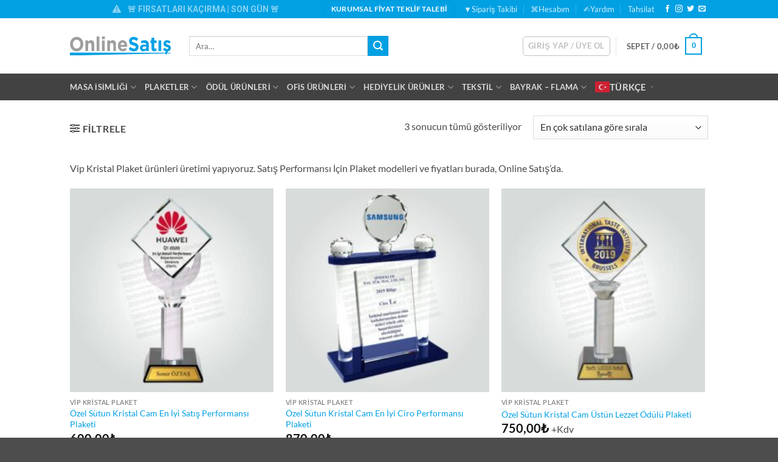

--- FILE ---
content_type: text/html; charset=UTF-8
request_url: https://onlinesatis.com.tr/urun-etiketi/satis-performansi-icin-plaket/
body_size: 61641
content:
<!DOCTYPE html>
<html lang="tr" prefix="og: https://ogp.me/ns#" class="loading-site no-js">
<head>
	<meta charset="UTF-8" />
	<link rel="profile" href="http://gmpg.org/xfn/11" />
	<link rel="pingback" href="https://onlinesatis.com.tr/xmlrpc.php" />

	<script>(function(html){html.className = html.className.replace(/\bno-js\b/,'js')})(document.documentElement);</script>
<meta name="viewport" content="width=device-width, initial-scale=1" />
<!-- Rank Math&#039;a Göre Arama Motoru Optimizasyonu - https://rankmath.com/ -->
<title>Satış Performansı İçin Plaket Çeşitleri, Örnekleri ve Fiyatları | Online Satış</title>
<meta name="description" content="Satış Performansı İçin Plaket ürününün fiyatını öğrenmek ve online satın almak için tıklayın!"/>
<meta name="robots" content="index, follow, max-snippet:-1, max-video-preview:-1, max-image-preview:large"/>
<link rel="canonical" href="https://onlinesatis.com.tr/urun-etiketi/satis-performansi-icin-plaket/" />
<meta property="og:locale" content="tr_TR" />
<meta property="og:type" content="article" />
<meta property="og:title" content="Satış Performansı İçin Plaket Çeşitleri, Örnekleri ve Fiyatları | Online Satış" />
<meta property="og:description" content="Satış Performansı İçin Plaket ürününün fiyatını öğrenmek ve online satın almak için tıklayın!" />
<meta property="og:url" content="https://onlinesatis.com.tr/urun-etiketi/satis-performansi-icin-plaket/" />
<meta property="og:site_name" content="Online Satış || Türkiye&#039;nin ofis - iş yeri ve kişiye özel alışveriş yeri" />
<meta property="article:publisher" content="https://facebook.com/onlinesatiscomtr" />
<meta name="twitter:card" content="summary_large_image" />
<meta name="twitter:title" content="Satış Performansı İçin Plaket Çeşitleri, Örnekleri ve Fiyatları | Online Satış" />
<meta name="twitter:description" content="Satış Performansı İçin Plaket ürününün fiyatını öğrenmek ve online satın almak için tıklayın!" />
<meta name="twitter:label1" content="Ürünler" />
<meta name="twitter:data1" content="3" />
<script type="application/ld+json" class="rank-math-schema">{"@context":"https://schema.org","@graph":[{"@type":"Organization","@id":"https://onlinesatis.com.tr/#organization","name":"Promotion Reklam ve Elektronik Hizm. San. Tic. Ltd. \u015eti.","sameAs":["https://facebook.com/onlinesatiscomtr","https://www.instagram.com/OnlineSatisComTr/"]},{"@type":"WebSite","@id":"https://onlinesatis.com.tr/#website","url":"https://onlinesatis.com.tr","name":"Online Sat\u0131\u015f || T\u00fcrkiye'nin ofis - i\u015f yeri ve ki\u015fiye \u00f6zel al\u0131\u015fveri\u015f yeri","alternateName":"Online Sat\u0131\u015f","publisher":{"@id":"https://onlinesatis.com.tr/#organization"},"inLanguage":"tr"},{"@type":"BreadcrumbList","@id":"https://onlinesatis.com.tr/urun-etiketi/satis-performansi-icin-plaket/#breadcrumb","itemListElement":[{"@type":"ListItem","position":"1","item":{"@id":"https://onlinesatis.com.tr","name":"Ana Sayfa"}},{"@type":"ListItem","position":"2","item":{"@id":"https://onlinesatis.com.tr/urun-etiketi/satis-performansi-icin-plaket/","name":"\u00dcr\u00fcnler &ldquo;Sat\u0131\u015f Performans\u0131 \u0130\u00e7in Plaket&rdquo; olarak etiketlendi"}}]},{"@type":"CollectionPage","@id":"https://onlinesatis.com.tr/urun-etiketi/satis-performansi-icin-plaket/#webpage","url":"https://onlinesatis.com.tr/urun-etiketi/satis-performansi-icin-plaket/","name":"Sat\u0131\u015f Performans\u0131 \u0130\u00e7in Plaket \u00c7e\u015fitleri, \u00d6rnekleri ve Fiyatlar\u0131 | Online Sat\u0131\u015f","isPartOf":{"@id":"https://onlinesatis.com.tr/#website"},"inLanguage":"tr","breadcrumb":{"@id":"https://onlinesatis.com.tr/urun-etiketi/satis-performansi-icin-plaket/#breadcrumb"}}]}</script>
<!-- /Rank Math WordPress SEO eklentisi -->

<link rel='prefetch' href='https://onlinesatis.com.tr/wp-content/themes/flatsome/assets/js/flatsome.js?ver=e2eddd6c228105dac048' />
<link rel='prefetch' href='https://onlinesatis.com.tr/wp-content/themes/flatsome/assets/js/chunk.slider.js?ver=3.20.3' />
<link rel='prefetch' href='https://onlinesatis.com.tr/wp-content/themes/flatsome/assets/js/chunk.popups.js?ver=3.20.3' />
<link rel='prefetch' href='https://onlinesatis.com.tr/wp-content/themes/flatsome/assets/js/chunk.tooltips.js?ver=3.20.3' />
<link rel='prefetch' href='https://onlinesatis.com.tr/wp-content/themes/flatsome/assets/js/woocommerce.js?ver=1c9be63d628ff7c3ff4c' />
<link rel="alternate" type="application/rss+xml" title="Online Satış | Türkiye&#039;nin ofis - iş yeri ve kişiye özel alışveriş yeri &raquo; akışı" href="https://onlinesatis.com.tr/feed/" />
<link rel="alternate" type="application/rss+xml" title="Online Satış | Türkiye&#039;nin ofis - iş yeri ve kişiye özel alışveriş yeri &raquo; yorum akışı" href="https://onlinesatis.com.tr/comments/feed/" />
<link rel="alternate" type="application/rss+xml" title="Online Satış | Türkiye&#039;nin ofis - iş yeri ve kişiye özel alışveriş yeri &raquo; Satış Performansı İçin Plaket Etiket akışı" href="https://onlinesatis.com.tr/urun-etiketi/satis-performansi-icin-plaket/feed/" />
<style id='wp-img-auto-sizes-contain-inline-css' type='text/css'>
img:is([sizes=auto i],[sizes^="auto," i]){contain-intrinsic-size:3000px 1500px}
/*# sourceURL=wp-img-auto-sizes-contain-inline-css */
</style>
<link rel='stylesheet' id='irem-block-css' href='https://onlinesatis.com.tr/wp-content/plugins/wc-korkmaz-contract/includes/../build/style-irem-block.css?ver=1767832587' type='text/css' media='all' />
<style id='wp-emoji-styles-inline-css' type='text/css'>

	img.wp-smiley, img.emoji {
		display: inline !important;
		border: none !important;
		box-shadow: none !important;
		height: 1em !important;
		width: 1em !important;
		margin: 0 0.07em !important;
		vertical-align: -0.1em !important;
		background: none !important;
		padding: 0 !important;
	}
/*# sourceURL=wp-emoji-styles-inline-css */
</style>
<style id='wp-block-library-inline-css' type='text/css'>
:root{
  --wp-block-synced-color:#7a00df;
  --wp-block-synced-color--rgb:122, 0, 223;
  --wp-bound-block-color:var(--wp-block-synced-color);
  --wp-editor-canvas-background:#ddd;
  --wp-admin-theme-color:#007cba;
  --wp-admin-theme-color--rgb:0, 124, 186;
  --wp-admin-theme-color-darker-10:#006ba1;
  --wp-admin-theme-color-darker-10--rgb:0, 107, 160.5;
  --wp-admin-theme-color-darker-20:#005a87;
  --wp-admin-theme-color-darker-20--rgb:0, 90, 135;
  --wp-admin-border-width-focus:2px;
}
@media (min-resolution:192dpi){
  :root{
    --wp-admin-border-width-focus:1.5px;
  }
}
.wp-element-button{
  cursor:pointer;
}

:root .has-very-light-gray-background-color{
  background-color:#eee;
}
:root .has-very-dark-gray-background-color{
  background-color:#313131;
}
:root .has-very-light-gray-color{
  color:#eee;
}
:root .has-very-dark-gray-color{
  color:#313131;
}
:root .has-vivid-green-cyan-to-vivid-cyan-blue-gradient-background{
  background:linear-gradient(135deg, #00d084, #0693e3);
}
:root .has-purple-crush-gradient-background{
  background:linear-gradient(135deg, #34e2e4, #4721fb 50%, #ab1dfe);
}
:root .has-hazy-dawn-gradient-background{
  background:linear-gradient(135deg, #faaca8, #dad0ec);
}
:root .has-subdued-olive-gradient-background{
  background:linear-gradient(135deg, #fafae1, #67a671);
}
:root .has-atomic-cream-gradient-background{
  background:linear-gradient(135deg, #fdd79a, #004a59);
}
:root .has-nightshade-gradient-background{
  background:linear-gradient(135deg, #330968, #31cdcf);
}
:root .has-midnight-gradient-background{
  background:linear-gradient(135deg, #020381, #2874fc);
}
:root{
  --wp--preset--font-size--normal:16px;
  --wp--preset--font-size--huge:42px;
}

.has-regular-font-size{
  font-size:1em;
}

.has-larger-font-size{
  font-size:2.625em;
}

.has-normal-font-size{
  font-size:var(--wp--preset--font-size--normal);
}

.has-huge-font-size{
  font-size:var(--wp--preset--font-size--huge);
}

.has-text-align-center{
  text-align:center;
}

.has-text-align-left{
  text-align:left;
}

.has-text-align-right{
  text-align:right;
}

.has-fit-text{
  white-space:nowrap !important;
}

#end-resizable-editor-section{
  display:none;
}

.aligncenter{
  clear:both;
}

.items-justified-left{
  justify-content:flex-start;
}

.items-justified-center{
  justify-content:center;
}

.items-justified-right{
  justify-content:flex-end;
}

.items-justified-space-between{
  justify-content:space-between;
}

.screen-reader-text{
  border:0;
  clip-path:inset(50%);
  height:1px;
  margin:-1px;
  overflow:hidden;
  padding:0;
  position:absolute;
  width:1px;
  word-wrap:normal !important;
}

.screen-reader-text:focus{
  background-color:#ddd;
  clip-path:none;
  color:#444;
  display:block;
  font-size:1em;
  height:auto;
  left:5px;
  line-height:normal;
  padding:15px 23px 14px;
  text-decoration:none;
  top:5px;
  width:auto;
  z-index:100000;
}
html :where(.has-border-color){
  border-style:solid;
}

html :where([style*=border-top-color]){
  border-top-style:solid;
}

html :where([style*=border-right-color]){
  border-right-style:solid;
}

html :where([style*=border-bottom-color]){
  border-bottom-style:solid;
}

html :where([style*=border-left-color]){
  border-left-style:solid;
}

html :where([style*=border-width]){
  border-style:solid;
}

html :where([style*=border-top-width]){
  border-top-style:solid;
}

html :where([style*=border-right-width]){
  border-right-style:solid;
}

html :where([style*=border-bottom-width]){
  border-bottom-style:solid;
}

html :where([style*=border-left-width]){
  border-left-style:solid;
}
html :where(img[class*=wp-image-]){
  height:auto;
  max-width:100%;
}
:where(figure){
  margin:0 0 1em;
}

html :where(.is-position-sticky){
  --wp-admin--admin-bar--position-offset:var(--wp-admin--admin-bar--height, 0px);
}

@media screen and (max-width:600px){
  html :where(.is-position-sticky){
    --wp-admin--admin-bar--position-offset:0px;
  }
}

/*# sourceURL=wp-block-library-inline-css */
</style><style id='global-styles-inline-css' type='text/css'>
:root{--wp--preset--aspect-ratio--square: 1;--wp--preset--aspect-ratio--4-3: 4/3;--wp--preset--aspect-ratio--3-4: 3/4;--wp--preset--aspect-ratio--3-2: 3/2;--wp--preset--aspect-ratio--2-3: 2/3;--wp--preset--aspect-ratio--16-9: 16/9;--wp--preset--aspect-ratio--9-16: 9/16;--wp--preset--color--black: #000000;--wp--preset--color--cyan-bluish-gray: #abb8c3;--wp--preset--color--white: #ffffff;--wp--preset--color--pale-pink: #f78da7;--wp--preset--color--vivid-red: #cf2e2e;--wp--preset--color--luminous-vivid-orange: #ff6900;--wp--preset--color--luminous-vivid-amber: #fcb900;--wp--preset--color--light-green-cyan: #7bdcb5;--wp--preset--color--vivid-green-cyan: #00d084;--wp--preset--color--pale-cyan-blue: #8ed1fc;--wp--preset--color--vivid-cyan-blue: #0693e3;--wp--preset--color--vivid-purple: #9b51e0;--wp--preset--color--primary: #00a0e3;--wp--preset--color--secondary: #00a0e3;--wp--preset--color--success: #000000;--wp--preset--color--alert: #000000;--wp--preset--gradient--vivid-cyan-blue-to-vivid-purple: linear-gradient(135deg,rgb(6,147,227) 0%,rgb(155,81,224) 100%);--wp--preset--gradient--light-green-cyan-to-vivid-green-cyan: linear-gradient(135deg,rgb(122,220,180) 0%,rgb(0,208,130) 100%);--wp--preset--gradient--luminous-vivid-amber-to-luminous-vivid-orange: linear-gradient(135deg,rgb(252,185,0) 0%,rgb(255,105,0) 100%);--wp--preset--gradient--luminous-vivid-orange-to-vivid-red: linear-gradient(135deg,rgb(255,105,0) 0%,rgb(207,46,46) 100%);--wp--preset--gradient--very-light-gray-to-cyan-bluish-gray: linear-gradient(135deg,rgb(238,238,238) 0%,rgb(169,184,195) 100%);--wp--preset--gradient--cool-to-warm-spectrum: linear-gradient(135deg,rgb(74,234,220) 0%,rgb(151,120,209) 20%,rgb(207,42,186) 40%,rgb(238,44,130) 60%,rgb(251,105,98) 80%,rgb(254,248,76) 100%);--wp--preset--gradient--blush-light-purple: linear-gradient(135deg,rgb(255,206,236) 0%,rgb(152,150,240) 100%);--wp--preset--gradient--blush-bordeaux: linear-gradient(135deg,rgb(254,205,165) 0%,rgb(254,45,45) 50%,rgb(107,0,62) 100%);--wp--preset--gradient--luminous-dusk: linear-gradient(135deg,rgb(255,203,112) 0%,rgb(199,81,192) 50%,rgb(65,88,208) 100%);--wp--preset--gradient--pale-ocean: linear-gradient(135deg,rgb(255,245,203) 0%,rgb(182,227,212) 50%,rgb(51,167,181) 100%);--wp--preset--gradient--electric-grass: linear-gradient(135deg,rgb(202,248,128) 0%,rgb(113,206,126) 100%);--wp--preset--gradient--midnight: linear-gradient(135deg,rgb(2,3,129) 0%,rgb(40,116,252) 100%);--wp--preset--font-size--small: 13px;--wp--preset--font-size--medium: 20px;--wp--preset--font-size--large: 36px;--wp--preset--font-size--x-large: 42px;--wp--preset--spacing--20: 0.44rem;--wp--preset--spacing--30: 0.67rem;--wp--preset--spacing--40: 1rem;--wp--preset--spacing--50: 1.5rem;--wp--preset--spacing--60: 2.25rem;--wp--preset--spacing--70: 3.38rem;--wp--preset--spacing--80: 5.06rem;--wp--preset--shadow--natural: 6px 6px 9px rgba(0, 0, 0, 0.2);--wp--preset--shadow--deep: 12px 12px 50px rgba(0, 0, 0, 0.4);--wp--preset--shadow--sharp: 6px 6px 0px rgba(0, 0, 0, 0.2);--wp--preset--shadow--outlined: 6px 6px 0px -3px rgb(255, 255, 255), 6px 6px rgb(0, 0, 0);--wp--preset--shadow--crisp: 6px 6px 0px rgb(0, 0, 0);}:where(body) { margin: 0; }.wp-site-blocks > .alignleft { float: left; margin-right: 2em; }.wp-site-blocks > .alignright { float: right; margin-left: 2em; }.wp-site-blocks > .aligncenter { justify-content: center; margin-left: auto; margin-right: auto; }:where(.is-layout-flex){gap: 0.5em;}:where(.is-layout-grid){gap: 0.5em;}.is-layout-flow > .alignleft{float: left;margin-inline-start: 0;margin-inline-end: 2em;}.is-layout-flow > .alignright{float: right;margin-inline-start: 2em;margin-inline-end: 0;}.is-layout-flow > .aligncenter{margin-left: auto !important;margin-right: auto !important;}.is-layout-constrained > .alignleft{float: left;margin-inline-start: 0;margin-inline-end: 2em;}.is-layout-constrained > .alignright{float: right;margin-inline-start: 2em;margin-inline-end: 0;}.is-layout-constrained > .aligncenter{margin-left: auto !important;margin-right: auto !important;}.is-layout-constrained > :where(:not(.alignleft):not(.alignright):not(.alignfull)){margin-left: auto !important;margin-right: auto !important;}body .is-layout-flex{display: flex;}.is-layout-flex{flex-wrap: wrap;align-items: center;}.is-layout-flex > :is(*, div){margin: 0;}body .is-layout-grid{display: grid;}.is-layout-grid > :is(*, div){margin: 0;}body{padding-top: 0px;padding-right: 0px;padding-bottom: 0px;padding-left: 0px;}a:where(:not(.wp-element-button)){text-decoration: none;}:root :where(.wp-element-button, .wp-block-button__link){background-color: #32373c;border-width: 0;color: #fff;font-family: inherit;font-size: inherit;font-style: inherit;font-weight: inherit;letter-spacing: inherit;line-height: inherit;padding-top: calc(0.667em + 2px);padding-right: calc(1.333em + 2px);padding-bottom: calc(0.667em + 2px);padding-left: calc(1.333em + 2px);text-decoration: none;text-transform: inherit;}.has-black-color{color: var(--wp--preset--color--black) !important;}.has-cyan-bluish-gray-color{color: var(--wp--preset--color--cyan-bluish-gray) !important;}.has-white-color{color: var(--wp--preset--color--white) !important;}.has-pale-pink-color{color: var(--wp--preset--color--pale-pink) !important;}.has-vivid-red-color{color: var(--wp--preset--color--vivid-red) !important;}.has-luminous-vivid-orange-color{color: var(--wp--preset--color--luminous-vivid-orange) !important;}.has-luminous-vivid-amber-color{color: var(--wp--preset--color--luminous-vivid-amber) !important;}.has-light-green-cyan-color{color: var(--wp--preset--color--light-green-cyan) !important;}.has-vivid-green-cyan-color{color: var(--wp--preset--color--vivid-green-cyan) !important;}.has-pale-cyan-blue-color{color: var(--wp--preset--color--pale-cyan-blue) !important;}.has-vivid-cyan-blue-color{color: var(--wp--preset--color--vivid-cyan-blue) !important;}.has-vivid-purple-color{color: var(--wp--preset--color--vivid-purple) !important;}.has-primary-color{color: var(--wp--preset--color--primary) !important;}.has-secondary-color{color: var(--wp--preset--color--secondary) !important;}.has-success-color{color: var(--wp--preset--color--success) !important;}.has-alert-color{color: var(--wp--preset--color--alert) !important;}.has-black-background-color{background-color: var(--wp--preset--color--black) !important;}.has-cyan-bluish-gray-background-color{background-color: var(--wp--preset--color--cyan-bluish-gray) !important;}.has-white-background-color{background-color: var(--wp--preset--color--white) !important;}.has-pale-pink-background-color{background-color: var(--wp--preset--color--pale-pink) !important;}.has-vivid-red-background-color{background-color: var(--wp--preset--color--vivid-red) !important;}.has-luminous-vivid-orange-background-color{background-color: var(--wp--preset--color--luminous-vivid-orange) !important;}.has-luminous-vivid-amber-background-color{background-color: var(--wp--preset--color--luminous-vivid-amber) !important;}.has-light-green-cyan-background-color{background-color: var(--wp--preset--color--light-green-cyan) !important;}.has-vivid-green-cyan-background-color{background-color: var(--wp--preset--color--vivid-green-cyan) !important;}.has-pale-cyan-blue-background-color{background-color: var(--wp--preset--color--pale-cyan-blue) !important;}.has-vivid-cyan-blue-background-color{background-color: var(--wp--preset--color--vivid-cyan-blue) !important;}.has-vivid-purple-background-color{background-color: var(--wp--preset--color--vivid-purple) !important;}.has-primary-background-color{background-color: var(--wp--preset--color--primary) !important;}.has-secondary-background-color{background-color: var(--wp--preset--color--secondary) !important;}.has-success-background-color{background-color: var(--wp--preset--color--success) !important;}.has-alert-background-color{background-color: var(--wp--preset--color--alert) !important;}.has-black-border-color{border-color: var(--wp--preset--color--black) !important;}.has-cyan-bluish-gray-border-color{border-color: var(--wp--preset--color--cyan-bluish-gray) !important;}.has-white-border-color{border-color: var(--wp--preset--color--white) !important;}.has-pale-pink-border-color{border-color: var(--wp--preset--color--pale-pink) !important;}.has-vivid-red-border-color{border-color: var(--wp--preset--color--vivid-red) !important;}.has-luminous-vivid-orange-border-color{border-color: var(--wp--preset--color--luminous-vivid-orange) !important;}.has-luminous-vivid-amber-border-color{border-color: var(--wp--preset--color--luminous-vivid-amber) !important;}.has-light-green-cyan-border-color{border-color: var(--wp--preset--color--light-green-cyan) !important;}.has-vivid-green-cyan-border-color{border-color: var(--wp--preset--color--vivid-green-cyan) !important;}.has-pale-cyan-blue-border-color{border-color: var(--wp--preset--color--pale-cyan-blue) !important;}.has-vivid-cyan-blue-border-color{border-color: var(--wp--preset--color--vivid-cyan-blue) !important;}.has-vivid-purple-border-color{border-color: var(--wp--preset--color--vivid-purple) !important;}.has-primary-border-color{border-color: var(--wp--preset--color--primary) !important;}.has-secondary-border-color{border-color: var(--wp--preset--color--secondary) !important;}.has-success-border-color{border-color: var(--wp--preset--color--success) !important;}.has-alert-border-color{border-color: var(--wp--preset--color--alert) !important;}.has-vivid-cyan-blue-to-vivid-purple-gradient-background{background: var(--wp--preset--gradient--vivid-cyan-blue-to-vivid-purple) !important;}.has-light-green-cyan-to-vivid-green-cyan-gradient-background{background: var(--wp--preset--gradient--light-green-cyan-to-vivid-green-cyan) !important;}.has-luminous-vivid-amber-to-luminous-vivid-orange-gradient-background{background: var(--wp--preset--gradient--luminous-vivid-amber-to-luminous-vivid-orange) !important;}.has-luminous-vivid-orange-to-vivid-red-gradient-background{background: var(--wp--preset--gradient--luminous-vivid-orange-to-vivid-red) !important;}.has-very-light-gray-to-cyan-bluish-gray-gradient-background{background: var(--wp--preset--gradient--very-light-gray-to-cyan-bluish-gray) !important;}.has-cool-to-warm-spectrum-gradient-background{background: var(--wp--preset--gradient--cool-to-warm-spectrum) !important;}.has-blush-light-purple-gradient-background{background: var(--wp--preset--gradient--blush-light-purple) !important;}.has-blush-bordeaux-gradient-background{background: var(--wp--preset--gradient--blush-bordeaux) !important;}.has-luminous-dusk-gradient-background{background: var(--wp--preset--gradient--luminous-dusk) !important;}.has-pale-ocean-gradient-background{background: var(--wp--preset--gradient--pale-ocean) !important;}.has-electric-grass-gradient-background{background: var(--wp--preset--gradient--electric-grass) !important;}.has-midnight-gradient-background{background: var(--wp--preset--gradient--midnight) !important;}.has-small-font-size{font-size: var(--wp--preset--font-size--small) !important;}.has-medium-font-size{font-size: var(--wp--preset--font-size--medium) !important;}.has-large-font-size{font-size: var(--wp--preset--font-size--large) !important;}.has-x-large-font-size{font-size: var(--wp--preset--font-size--x-large) !important;}
/*# sourceURL=global-styles-inline-css */
</style>
<style id='core-block-supports-inline-css' type='text/css'>
/**
 * Core styles: block-supports
 */

/*# sourceURL=core-block-supports-inline-css */
</style>

<link rel='stylesheet' id='contact-form-7-css' href='https://onlinesatis.com.tr/wp-content/plugins/contact-form-7/includes/css/styles.css?ver=6.1.4' type='text/css' media='all' />
<style id='woocommerce-inline-inline-css' type='text/css'>
.woocommerce form .form-row .required { visibility: visible; }
/*# sourceURL=woocommerce-inline-inline-css */
</style>
<link rel='stylesheet' id='yith_wapo_front-css' href='https://onlinesatis.com.tr/wp-content/plugins/yith-woocommerce-advanced-product-options-premium/assets/css/front.css?ver=3.13.0' type='text/css' media='all' />
<link rel='stylesheet' id='yith_wapo_jquery-ui-css' href='https://onlinesatis.com.tr/wp-content/plugins/yith-woocommerce-advanced-product-options-premium/assets/css/_new_jquery-ui-1.12.1.css?ver=3.13.0' type='text/css' media='all' />
<link rel='stylesheet' id='yith_wapo_jquery-ui-timepicker-css' href='https://onlinesatis.com.tr/wp-content/plugins/yith-woocommerce-advanced-product-options-premium/assets/css/_new_jquery-ui-timepicker-addon.css?ver=3.13.0' type='text/css' media='all' />
<link rel='stylesheet' id='dashicons-css' href='https://onlinesatis.com.tr/wp-includes/css/dashicons.css?ver=6.9' type='text/css' media='all' />
<style id='dashicons-inline-css' type='text/css'>
[data-font="Dashicons"]:before {font-family: 'Dashicons' !important;content: attr(data-icon) !important;speak: none !important;font-weight: normal !important;font-variant: normal !important;text-transform: none !important;line-height: 1 !important;font-style: normal !important;-webkit-font-smoothing: antialiased !important;-moz-osx-font-smoothing: grayscale !important;}
/*# sourceURL=dashicons-inline-css */
</style>
<link rel='stylesheet' id='yith-plugin-fw-icon-font-css' href='https://onlinesatis.com.tr/wp-content/plugins/yith-woocommerce-advanced-product-options-premium/plugin-fw/assets/css/yith-icon.css?ver=3.13.0' type='text/css' media='all' />
<link rel='stylesheet' id='wp-color-picker-css' href='https://onlinesatis.com.tr/wp-admin/css/color-picker.css?ver=6.9' type='text/css' media='all' />
<link rel='stylesheet' id='flatsome-swatches-frontend-css' href='https://onlinesatis.com.tr/wp-content/themes/flatsome/assets/css/extensions/flatsome-swatches-frontend.css?ver=3.20.3' type='text/css' media='all' />
<link rel='stylesheet' id='flatsome-main-css' href='https://onlinesatis.com.tr/wp-content/themes/flatsome/assets/css/flatsome.css?ver=3.20.3' type='text/css' media='all' />
<style id='flatsome-main-inline-css' type='text/css'>
@font-face {
				font-family: "fl-icons";
				font-display: block;
				src: url(https://onlinesatis.com.tr/wp-content/themes/flatsome/assets/css/icons/fl-icons.eot?v=3.20.3);
				src:
					url(https://onlinesatis.com.tr/wp-content/themes/flatsome/assets/css/icons/fl-icons.eot#iefix?v=3.20.3) format("embedded-opentype"),
					url(https://onlinesatis.com.tr/wp-content/themes/flatsome/assets/css/icons/fl-icons.woff2?v=3.20.3) format("woff2"),
					url(https://onlinesatis.com.tr/wp-content/themes/flatsome/assets/css/icons/fl-icons.ttf?v=3.20.3) format("truetype"),
					url(https://onlinesatis.com.tr/wp-content/themes/flatsome/assets/css/icons/fl-icons.woff?v=3.20.3) format("woff"),
					url(https://onlinesatis.com.tr/wp-content/themes/flatsome/assets/css/icons/fl-icons.svg?v=3.20.3#fl-icons) format("svg");
			}
/*# sourceURL=flatsome-main-inline-css */
</style>
<link rel='stylesheet' id='flatsome-shop-css' href='https://onlinesatis.com.tr/wp-content/themes/flatsome/assets/css/flatsome-shop.css?ver=3.20.3' type='text/css' media='all' />
<link rel='stylesheet' id='flatsome-style-css' href='https://onlinesatis.com.tr/wp-content/themes/flatsome/style.css?ver=3.20.3' type='text/css' media='all' />
<script type="text/template" id="tmpl-variation-template">
	<div class="woocommerce-variation-description">{{{ data.variation.variation_description }}}</div>
	<div class="woocommerce-variation-price">{{{ data.variation.price_html }}}</div>
	<div class="woocommerce-variation-availability">{{{ data.variation.availability_html }}}</div>
</script>
<script type="text/template" id="tmpl-unavailable-variation-template">
	<p role="alert">Maalesef, bu ürün mevcut değil. Lütfen farklı bir kombinasyon seçin.</p>
</script>
<script type="text/javascript" src="https://onlinesatis.com.tr/wp-includes/js/dist/hooks.js?ver=220ff17f5667d013d468" id="wp-hooks-js"></script>
<script type="text/javascript" src="https://onlinesatis.com.tr/wp-includes/js/dist/i18n.js?ver=6b3ae5bd3b8d9598492d" id="wp-i18n-js"></script>
<script type="text/javascript" id="wp-i18n-js-after">
/* <![CDATA[ */
wp.i18n.setLocaleData( { 'text direction\u0004ltr': [ 'ltr' ] } );
//# sourceURL=wp-i18n-js-after
/* ]]> */
</script>
<script type="text/javascript" src="https://onlinesatis.com.tr/wp-includes/js/jquery/jquery.js?ver=3.7.1" id="jquery-core-js"></script>
<script type="text/javascript" src="https://onlinesatis.com.tr/wp-includes/js/jquery/jquery-migrate.js?ver=3.4.1" id="jquery-migrate-js"></script>
<script type="text/javascript" src="https://onlinesatis.com.tr/wp-content/plugins/woocommerce/assets/js/jquery-blockui/jquery.blockUI.js?ver=2.7.0-wc.10.4.3" id="wc-jquery-blockui-js" data-wp-strategy="defer"></script>
<script type="text/javascript" id="wc-add-to-cart-js-extra">
/* <![CDATA[ */
var wc_add_to_cart_params = {"ajax_url":"/wp-admin/admin-ajax.php","wc_ajax_url":"/?wc-ajax=%%endpoint%%","i18n_view_cart":"Sepetim","cart_url":"https://onlinesatis.com.tr/sepetim/","is_cart":"","cart_redirect_after_add":"no"};
//# sourceURL=wc-add-to-cart-js-extra
/* ]]> */
</script>
<script type="text/javascript" src="https://onlinesatis.com.tr/wp-content/plugins/woocommerce/assets/js/frontend/add-to-cart.js?ver=10.4.3" id="wc-add-to-cart-js" defer="defer" data-wp-strategy="defer"></script>
<script type="text/javascript" src="https://onlinesatis.com.tr/wp-content/plugins/woocommerce/assets/js/js-cookie/js.cookie.js?ver=2.1.4-wc.10.4.3" id="wc-js-cookie-js" data-wp-strategy="defer"></script>
<script type="text/javascript" src="https://onlinesatis.com.tr/wp-includes/js/jquery/ui/core.js?ver=1.13.3" id="jquery-ui-core-js"></script>
<script type="text/javascript" src="https://onlinesatis.com.tr/wp-includes/js/jquery/ui/mouse.js?ver=1.13.3" id="jquery-ui-mouse-js"></script>
<script type="text/javascript" src="https://onlinesatis.com.tr/wp-includes/js/jquery/ui/draggable.js?ver=1.13.3" id="jquery-ui-draggable-js"></script>
<script type="text/javascript" src="https://onlinesatis.com.tr/wp-includes/js/jquery/ui/slider.js?ver=1.13.3" id="jquery-ui-slider-js"></script>
<script type="text/javascript" src="https://onlinesatis.com.tr/wp-includes/js/jquery/jquery.ui.touch-punch.js?ver=0.2.2" id="jquery-touch-punch-js"></script>
<script type="text/javascript" src="https://onlinesatis.com.tr/wp-admin/js/iris.min.js?ver=3.13.0" id="iris-js"></script>
<script type="text/javascript" src="https://onlinesatis.com.tr/wp-admin/js/color-picker.min.js?ver=3.13.0" id="wp-color-picker-js"></script>
<script type="text/javascript" src="https://onlinesatis.com.tr/wp-includes/js/underscore.min.js?ver=1.13.7" id="underscore-js"></script>
<script type="text/javascript" id="wp-util-js-extra">
/* <![CDATA[ */
var _wpUtilSettings = {"ajax":{"url":"/wp-admin/admin-ajax.php"}};
//# sourceURL=wp-util-js-extra
/* ]]> */
</script>
<script type="text/javascript" src="https://onlinesatis.com.tr/wp-includes/js/wp-util.js?ver=6.9" id="wp-util-js"></script>
<link rel="https://api.w.org/" href="https://onlinesatis.com.tr/wp-json/" /><link rel="alternate" title="JSON" type="application/json" href="https://onlinesatis.com.tr/wp-json/wp/v2/product_tag/240" /><link rel="EditURI" type="application/rsd+xml" title="RSD" href="https://onlinesatis.com.tr/xmlrpc.php?rsd" />
<meta name="generator" content="WordPress 6.9" />
		<script type="text/javascript">
			var ajaxurl = "https:\/\/onlinesatis.com.tr\/wp-admin\/admin-ajax.php";
		</script>
		        <style>
        .aseo-ai-cta{display:flex;gap:10px;flex-wrap:wrap;margin:18px 0}
        .aseo-ai-cta a{display:inline-flex;align-items:center;justify-content:center;padding:12px 16px;border-radius:999px;text-decoration:none;font-weight:700}
        .aseo-ai-cta a:hover{opacity:.92}
        .aseo-ai-cta .p{background:#16a34a;color:#fff}
        .aseo-ai-cta .w{background:#22c55e;color:#0b1220}
        .aseo-ai-cta .e{background:#4f46e5;color:#fff}
        @media(max-width:768px){.aseo-ai-cta a{width:100%}}
        </style>
        <!-- Google site verification - Google for WooCommerce -->
<meta name="google-site-verification" content="zSqg8RAmK13H-w1jL_ZeuU2f_SLcL7c6lXfI9XVGHv8" />
	<noscript><style>.woocommerce-product-gallery{ opacity: 1 !important; }</style></noscript>
	<link rel="icon" href="https://onlinesatis.com.tr/wp-content/uploads/2025/11/online-satis-kare-100x100.png" sizes="32x32" />
<link rel="icon" href="https://onlinesatis.com.tr/wp-content/uploads/2025/11/online-satis-kare-247x247.png" sizes="192x192" />
<link rel="apple-touch-icon" href="https://onlinesatis.com.tr/wp-content/uploads/2025/11/online-satis-kare-247x247.png" />
<meta name="msapplication-TileImage" content="https://onlinesatis.com.tr/wp-content/uploads/2025/11/online-satis-kare.png" />
<style id="custom-css" type="text/css">:root {--primary-color: #00a0e3;--fs-color-primary: #00a0e3;--fs-color-secondary: #00a0e3;--fs-color-success: #000000;--fs-color-alert: #000000;--fs-color-base: #4a4a4a;--fs-experimental-link-color: #00a0e3;--fs-experimental-link-color-hover: #111;}.tooltipster-base {--tooltip-color: #fff;--tooltip-bg-color: #000;}.off-canvas-right .mfp-content, .off-canvas-left .mfp-content {--drawer-width: 300px;}.off-canvas .mfp-content.off-canvas-cart {--drawer-width: 360px;}.header-main{height: 91px}#logo img{max-height: 91px}#logo{width:166px;}.header-bottom{min-height: 43px}.header-top{min-height: 30px}.transparent .header-main{height: 30px}.transparent #logo img{max-height: 30px}.has-transparent + .page-title:first-of-type,.has-transparent + #main > .page-title,.has-transparent + #main > div > .page-title,.has-transparent + #main .page-header-wrapper:first-of-type .page-title{padding-top: 110px;}.header.show-on-scroll,.stuck .header-main{height:70px!important}.stuck #logo img{max-height: 70px!important}.search-form{ width: 60%;}.header-bg-color {background-color: rgba(255,255,255,0.9)}.header-bottom {background-color: #424242}.header-main .nav > li > a{line-height: 16px }@media (max-width: 549px) {.header-main{height: 70px}#logo img{max-height: 70px}}body{font-family: Lato, sans-serif;}body {font-weight: 400;font-style: normal;}.nav > li > a {font-family: Lato, sans-serif;}.mobile-sidebar-levels-2 .nav > li > ul > li > a {font-family: Lato, sans-serif;}.nav > li > a,.mobile-sidebar-levels-2 .nav > li > ul > li > a {font-weight: 700;font-style: normal;}h1,h2,h3,h4,h5,h6,.heading-font, .off-canvas-center .nav-sidebar.nav-vertical > li > a{font-family: Lato, sans-serif;}h1,h2,h3,h4,h5,h6,.heading-font,.banner h1,.banner h2 {font-weight: 700;font-style: normal;}.alt-font{font-family: "Dancing Script", sans-serif;}.alt-font {font-weight: 400!important;font-style: normal!important;}.has-equal-box-heights .box-image {padding-top: 100%;}@media screen and (min-width: 550px){.products .box-vertical .box-image{min-width: 247px!important;width: 247px!important;}}.footer-2{background-image: url('https://onlinesatis.com.tr/wp-content/uploads/2025/10/onlinesatis-background.jpg');}.footer-1{background-color: #dddbdb}button[name='update_cart'] { display: none; }.nav-vertical-fly-out > li + li {border-top-width: 1px; border-top-style: solid;}/* Custom CSS */.quantity input[type=number]{-webkit-appearance: textfield;-moz-appearance: textfield;appearance: textfield;border-radius: 0 !important;font-size: 1em;max-width: 5em;text-align: center;width: 8.5em; }.breadcrumbs {display:none;}#price_calculator input {text-align: center;font-size: 1.5em;width: 4em;max-width: 8em;}.grecaptcha-badge { visibility: hidden;}.star-rating { display: none;}.product_meta>span {display: none;}.price-wrapper .price {font-size: 20px;}/* Custom CSS Mobile */@media (max-width: 549px){.yith-wapo-block .yith-wapo-addon.wapo-toggle {display: none;}.nav-sidebar.nav-vertical > li > a {font-size: 14px;}.mfp-close{position: sticky;left: 240px;}}.label-new.menu-item > a:after{content:"Yeni";}.label-hot.menu-item > a:after{content:"Popüler";}.label-sale.menu-item > a:after{content:"İndirim";}.label-popular.menu-item > a:after{content:"Popüler";}</style><style id="flatsome-swatches-css">.variations_form .ux-swatch.selected {box-shadow: 0 0 0 2px var(--fs-color-secondary);}.ux-swatches-in-loop .ux-swatch.selected {box-shadow: 0 0 0 2px var(--fs-color-secondary);}</style><style id="infinite-scroll-css" type="text/css">.page-load-status,.archive .woocommerce-pagination {display: none;}</style><style id="kirki-inline-styles">/* latin-ext */
@font-face {
  font-family: 'Lato';
  font-style: normal;
  font-weight: 400;
  font-display: swap;
  src: url(https://onlinesatis.com.tr/wp-content/fonts/lato/S6uyw4BMUTPHjxAwXjeu.woff2) format('woff2');
  unicode-range: U+0100-02BA, U+02BD-02C5, U+02C7-02CC, U+02CE-02D7, U+02DD-02FF, U+0304, U+0308, U+0329, U+1D00-1DBF, U+1E00-1E9F, U+1EF2-1EFF, U+2020, U+20A0-20AB, U+20AD-20C0, U+2113, U+2C60-2C7F, U+A720-A7FF;
}
/* latin */
@font-face {
  font-family: 'Lato';
  font-style: normal;
  font-weight: 400;
  font-display: swap;
  src: url(https://onlinesatis.com.tr/wp-content/fonts/lato/S6uyw4BMUTPHjx4wXg.woff2) format('woff2');
  unicode-range: U+0000-00FF, U+0131, U+0152-0153, U+02BB-02BC, U+02C6, U+02DA, U+02DC, U+0304, U+0308, U+0329, U+2000-206F, U+20AC, U+2122, U+2191, U+2193, U+2212, U+2215, U+FEFF, U+FFFD;
}
/* latin-ext */
@font-face {
  font-family: 'Lato';
  font-style: normal;
  font-weight: 700;
  font-display: swap;
  src: url(https://onlinesatis.com.tr/wp-content/fonts/lato/S6u9w4BMUTPHh6UVSwaPGR_p.woff2) format('woff2');
  unicode-range: U+0100-02BA, U+02BD-02C5, U+02C7-02CC, U+02CE-02D7, U+02DD-02FF, U+0304, U+0308, U+0329, U+1D00-1DBF, U+1E00-1E9F, U+1EF2-1EFF, U+2020, U+20A0-20AB, U+20AD-20C0, U+2113, U+2C60-2C7F, U+A720-A7FF;
}
/* latin */
@font-face {
  font-family: 'Lato';
  font-style: normal;
  font-weight: 700;
  font-display: swap;
  src: url(https://onlinesatis.com.tr/wp-content/fonts/lato/S6u9w4BMUTPHh6UVSwiPGQ.woff2) format('woff2');
  unicode-range: U+0000-00FF, U+0131, U+0152-0153, U+02BB-02BC, U+02C6, U+02DA, U+02DC, U+0304, U+0308, U+0329, U+2000-206F, U+20AC, U+2122, U+2191, U+2193, U+2212, U+2215, U+FEFF, U+FFFD;
}/* vietnamese */
@font-face {
  font-family: 'Dancing Script';
  font-style: normal;
  font-weight: 400;
  font-display: swap;
  src: url(https://onlinesatis.com.tr/wp-content/fonts/dancing-script/If2cXTr6YS-zF4S-kcSWSVi_sxjsohD9F50Ruu7BMSo3Rep8ltA.woff2) format('woff2');
  unicode-range: U+0102-0103, U+0110-0111, U+0128-0129, U+0168-0169, U+01A0-01A1, U+01AF-01B0, U+0300-0301, U+0303-0304, U+0308-0309, U+0323, U+0329, U+1EA0-1EF9, U+20AB;
}
/* latin-ext */
@font-face {
  font-family: 'Dancing Script';
  font-style: normal;
  font-weight: 400;
  font-display: swap;
  src: url(https://onlinesatis.com.tr/wp-content/fonts/dancing-script/If2cXTr6YS-zF4S-kcSWSVi_sxjsohD9F50Ruu7BMSo3ROp8ltA.woff2) format('woff2');
  unicode-range: U+0100-02BA, U+02BD-02C5, U+02C7-02CC, U+02CE-02D7, U+02DD-02FF, U+0304, U+0308, U+0329, U+1D00-1DBF, U+1E00-1E9F, U+1EF2-1EFF, U+2020, U+20A0-20AB, U+20AD-20C0, U+2113, U+2C60-2C7F, U+A720-A7FF;
}
/* latin */
@font-face {
  font-family: 'Dancing Script';
  font-style: normal;
  font-weight: 400;
  font-display: swap;
  src: url(https://onlinesatis.com.tr/wp-content/fonts/dancing-script/If2cXTr6YS-zF4S-kcSWSVi_sxjsohD9F50Ruu7BMSo3Sup8.woff2) format('woff2');
  unicode-range: U+0000-00FF, U+0131, U+0152-0153, U+02BB-02BC, U+02C6, U+02DA, U+02DC, U+0304, U+0308, U+0329, U+2000-206F, U+20AC, U+2122, U+2191, U+2193, U+2212, U+2215, U+FEFF, U+FFFD;
}</style>
		<!-- Global site tag (gtag.js) - Google Ads: AW-11009110362 - Google for WooCommerce -->
		<script async src="https://www.googletagmanager.com/gtag/js?id=AW-11009110362"></script>
		<script>
			window.dataLayer = window.dataLayer || [];
			function gtag() { dataLayer.push(arguments); }
			gtag( 'consent', 'default', {
				analytics_storage: 'denied',
				ad_storage: 'denied',
				ad_user_data: 'denied',
				ad_personalization: 'denied',
				region: ['AT', 'BE', 'BG', 'HR', 'CY', 'CZ', 'DK', 'EE', 'FI', 'FR', 'DE', 'GR', 'HU', 'IS', 'IE', 'IT', 'LV', 'LI', 'LT', 'LU', 'MT', 'NL', 'NO', 'PL', 'PT', 'RO', 'SK', 'SI', 'ES', 'SE', 'GB', 'CH'],
				wait_for_update: 500,
			} );
			gtag('js', new Date());
			gtag('set', 'developer_id.dOGY3NW', true);
			gtag("config", "AW-11009110362", { "groups": "GLA", "send_page_view": false });		</script>

		<link rel='stylesheet' id='wc-blocks-style-css' href='https://onlinesatis.com.tr/wp-content/plugins/woocommerce/assets/client/blocks/wc-blocks.css?ver=1767464831' type='text/css' media='all' />
</head>

<body class="archive tax-product_tag term-satis-performansi-icin-plaket term-240 wp-custom-logo wp-theme-flatsome theme-flatsome woocommerce woocommerce-page woocommerce-no-js lightbox nav-dropdown-has-arrow nav-dropdown-has-shadow nav-dropdown-has-border parallax-mobile mobile-submenu-toggle ux-shop-ajax-filters">

<script type="text/javascript">
/* <![CDATA[ */
gtag("event", "page_view", {send_to: "GLA"});
/* ]]> */
</script>

<a class="skip-link screen-reader-text" href="#main">İçeriğe atla</a>

<div id="wrapper">

	
	<header id="header" class="header has-sticky sticky-jump">
		<div class="header-wrapper">
			<div id="top-bar" class="header-top hide-for-sticky nav-dark flex-has-center">
    <div class="flex-row container">
      <div class="flex-col hide-for-medium flex-left">
          <ul class="nav nav-left medium-nav-center nav-small  nav-divided">
              <li class="header-block"><div class="header-block-block-1"><!DOCTYPE html>
<html lang="tr">
<head>
    <meta charset="UTF-8">
    <meta name="viewport" content="width=device-width, initial-scale=1.0">
    <title>Google Font Sıralı Metin</title>
    
    <link rel="preconnect" href="https://fonts.googleapis.com">
    <link rel="preconnect" href="https://fonts.gstatic.com" crossorigin>
    <link href="https://fonts.googleapis.com/css2?family=Roboto:wght@400;700&display=swap" rel="stylesheet">
    
    <link rel="stylesheet" href="https://cdnjs.cloudflare.com/ajax/libs/font-awesome/6.0.0-beta3/css/all.min.css">

    <style>
        /* Metin yüksekliğini 14px fonta göre ayarlıyoruz */
        :root {
            --ugm-item-height: 25px; /* 14px font için yeterli yükseklik */
            --ugm-font-size: 14px;
            --ugm-animation-duration: 12s; /* 3 metin x 4 saniye */
        }

        /* 1. Yanıp Sönme Animasyonu (Blink Effect) */
        @keyframes ugm-blink {
            0%   { opacity: 1; }
            50%  { opacity: 0.3; }
            100% { opacity: 1; }
        }

        /* 2. Sıralı Gösterim Animasyonu (Sequence/Kaydırma) */
        /* 3 metin için 12s döngü (her biri 4s) */
        @keyframes ugm-sequence {
            /* Metin 1 */
            0%, 33.33% { transform: translateY(0); }
            
            /* Metin 2 */
            33.34%, 66.66% { transform: translateY(calc(var(--ugm-item-height) * -1)); } 
            
            /* Metin 3 */
            66.67%, 100% { transform: translateY(calc(var(--ugm-item-height) * -2)); }
        }

        /* 3. Ana Kapsayıcı (Görüntüleme Alanı) Stilleri */
        .ugm-text-slider {
            width: 100%;
            height: var(--ugm-item-height); /* Yüksekliği değişkenden al */
            overflow: hidden;
            line-height: var(--ugm-item-height); /* Dikey ortalama */
            background-color: transparent; /* ARKA PLAN ŞEFFAF */
            text-align: center;
            padding: 0;
            margin: 0;
            box-sizing: border-box;
        }

        /* 4. Değişken Metin Öğeleri Stilleri */
        .ugm-text-item {
            display: block;
            width: 100%;
            
            /* Google Font ve Büyüklük Ayarları */
            font-family: 'Roboto', sans-serif; /* Roboto fontu kullanıldı */
            font-size: var(--ugm-font-size); /* 14px olarak ayarlandı */
            font-weight: 700; /* Kalınlık korunur */
            text-transform: uppercase;
            color: #fff; 
            
            /* Animasyonları Uygula */
            animation: 
                ugm-sequence var(--ugm-animation-duration) step-end infinite, /* Sıralı gösterim */
                ugm-blink 1s ease-in-out infinite;   /* Yanıp sönme efekti */
            
            transform: translateY(0); 
        }

        /* İkon Stilleri */
        .ugm-text-item .fa-icon {
            margin-right: 8px;
            color: #fff;
        }
    </style>
</head>
<body>

    <div class="ugm-text-slider">
        <span class="ugm-text-item">
            <i class="fas fa-shopping-cart fa-icon"></i> ONLİNE SATIŞ HOŞGELDİNİZ
        </span>
        <span class="ugm-text-item">
            <i class="fas fa-exclamation-triangle fa-icon"></i> 🚨 FIRSATLARI KAÇIRMA | SON GÜN 🚨
        </span>
        <span class="ugm-text-item">
            <i class="fas fa-truck fa-icon"></i> TÜM ÜRÜNLERDE 5000 TL ÜZERİ ÜCRETSİZ KARGO
        </span>
    </div>

</body>
</html></div></li>          </ul>
      </div>

      <div class="flex-col hide-for-medium flex-center">
          <ul class="nav nav-center nav-small  nav-divided">
              <li class="html header-button-1">
	<div class="header-button">
		<a href="/fiyat-teklifi/" class="button primary" style="border-radius:99px;">
		<span>Kurumsal Fiyat Teklif Talebi</span>
	</a>
	</div>
</li>
          </ul>
      </div>

      <div class="flex-col hide-for-medium flex-right">
         <ul class="nav top-bar-nav nav-right nav-small  nav-divided">
              <li id="menu-item-8233" class="menu-item menu-item-type-custom menu-item-object-custom menu-item-8233 menu-item-design-default"><a href="https://onlinesatis.com.tr/siparis-takibi/" class="nav-top-link">▼Sipariş Takibi</a></li>
<li id="menu-item-8231" class="menu-item menu-item-type-post_type menu-item-object-page menu-item-8231 menu-item-design-default"><a href="https://onlinesatis.com.tr/kullanici-paneli/" class="nav-top-link">⌘Hesabım</a></li>
<li id="menu-item-8355" class="menu-item menu-item-type-post_type menu-item-object-page menu-item-8355 menu-item-design-default"><a href="https://onlinesatis.com.tr/yardim/" class="nav-top-link">✍Yardım</a></li>
<li id="menu-item-26788" class="menu-item menu-item-type-post_type menu-item-object-page menu-item-26788 menu-item-design-default"><a href="https://onlinesatis.com.tr/tahsilat/" class="nav-top-link">Tahsilat</a></li>
<li class="html header-social-icons ml-0">
	<div class="social-icons follow-icons" ><a href="http://url" target="_blank" data-label="Facebook" class="icon plain tooltip facebook" title="Facebook&#039; ta takip et" aria-label="Facebook&#039; ta takip et" rel="noopener nofollow"><i class="icon-facebook" aria-hidden="true"></i></a><a href="http://url" target="_blank" data-label="Instagram" class="icon plain tooltip instagram" title="Instagram&#039; da takip et" aria-label="Instagram&#039; da takip et" rel="noopener nofollow"><i class="icon-instagram" aria-hidden="true"></i></a><a href="http://url" data-label="Twitter" target="_blank" class="icon plain tooltip twitter" title="Twitter&#039; da takip et" aria-label="Twitter&#039; da takip et" rel="noopener nofollow"><i class="icon-twitter" aria-hidden="true"></i></a><a href="mailto:your@email" data-label="E-mail" target="_blank" class="icon plain tooltip email" title="Bize e-posta gönderin" aria-label="Bize e-posta gönderin" rel="nofollow noopener"><i class="icon-envelop" aria-hidden="true"></i></a></div></li>
          </ul>
      </div>

            <div class="flex-col show-for-medium flex-grow">
          <ul class="nav nav-center nav-small mobile-nav  nav-divided">
              <li class="header-block"><div class="header-block-block-1"><!DOCTYPE html>
<html lang="tr">
<head>
    <meta charset="UTF-8">
    <meta name="viewport" content="width=device-width, initial-scale=1.0">
    <title>Google Font Sıralı Metin</title>
    
    <link rel="preconnect" href="https://fonts.googleapis.com">
    <link rel="preconnect" href="https://fonts.gstatic.com" crossorigin>
    <link href="https://fonts.googleapis.com/css2?family=Roboto:wght@400;700&display=swap" rel="stylesheet">
    
    <link rel="stylesheet" href="https://cdnjs.cloudflare.com/ajax/libs/font-awesome/6.0.0-beta3/css/all.min.css">

    <style>
        /* Metin yüksekliğini 14px fonta göre ayarlıyoruz */
        :root {
            --ugm-item-height: 25px; /* 14px font için yeterli yükseklik */
            --ugm-font-size: 14px;
            --ugm-animation-duration: 12s; /* 3 metin x 4 saniye */
        }

        /* 1. Yanıp Sönme Animasyonu (Blink Effect) */
        @keyframes ugm-blink {
            0%   { opacity: 1; }
            50%  { opacity: 0.3; }
            100% { opacity: 1; }
        }

        /* 2. Sıralı Gösterim Animasyonu (Sequence/Kaydırma) */
        /* 3 metin için 12s döngü (her biri 4s) */
        @keyframes ugm-sequence {
            /* Metin 1 */
            0%, 33.33% { transform: translateY(0); }
            
            /* Metin 2 */
            33.34%, 66.66% { transform: translateY(calc(var(--ugm-item-height) * -1)); } 
            
            /* Metin 3 */
            66.67%, 100% { transform: translateY(calc(var(--ugm-item-height) * -2)); }
        }

        /* 3. Ana Kapsayıcı (Görüntüleme Alanı) Stilleri */
        .ugm-text-slider {
            width: 100%;
            height: var(--ugm-item-height); /* Yüksekliği değişkenden al */
            overflow: hidden;
            line-height: var(--ugm-item-height); /* Dikey ortalama */
            background-color: transparent; /* ARKA PLAN ŞEFFAF */
            text-align: center;
            padding: 0;
            margin: 0;
            box-sizing: border-box;
        }

        /* 4. Değişken Metin Öğeleri Stilleri */
        .ugm-text-item {
            display: block;
            width: 100%;
            
            /* Google Font ve Büyüklük Ayarları */
            font-family: 'Roboto', sans-serif; /* Roboto fontu kullanıldı */
            font-size: var(--ugm-font-size); /* 14px olarak ayarlandı */
            font-weight: 700; /* Kalınlık korunur */
            text-transform: uppercase;
            color: #fff; 
            
            /* Animasyonları Uygula */
            animation: 
                ugm-sequence var(--ugm-animation-duration) step-end infinite, /* Sıralı gösterim */
                ugm-blink 1s ease-in-out infinite;   /* Yanıp sönme efekti */
            
            transform: translateY(0); 
        }

        /* İkon Stilleri */
        .ugm-text-item .fa-icon {
            margin-right: 8px;
            color: #fff;
        }
    </style>
</head>
<body>

    <div class="ugm-text-slider">
        <span class="ugm-text-item">
            <i class="fas fa-shopping-cart fa-icon"></i> ONLİNE SATIŞ HOŞGELDİNİZ
        </span>
        <span class="ugm-text-item">
            <i class="fas fa-exclamation-triangle fa-icon"></i> 🚨 FIRSATLARI KAÇIRMA | SON GÜN 🚨
        </span>
        <span class="ugm-text-item">
            <i class="fas fa-truck fa-icon"></i> TÜM ÜRÜNLERDE 5000 TL ÜZERİ ÜCRETSİZ KARGO
        </span>
    </div>

</body>
</html></div></li>          </ul>
      </div>
      
    </div>
</div>
<div id="masthead" class="header-main ">
      <div class="header-inner flex-row container logo-left medium-logo-center" role="navigation">

          <!-- Logo -->
          <div id="logo" class="flex-col logo">
            
<!-- Header logo -->
<a href="https://onlinesatis.com.tr/" title="Online Satış | Türkiye&#039;nin ofis &#8211; iş yeri ve kişiye özel alışveriş yeri - Hediyelik Ofis Ürünleri Üretimi | Ofset ve Dijital Baskı Merkezi | Kişiye Özel Ürünler" rel="home">
		<img width="0" height="0" src="https://onlinesatis.com.tr/wp-content/uploads/2025/10/online-satis-logo.svg" class="header_logo header-logo" alt="Online Satış | Türkiye&#039;nin ofis &#8211; iş yeri ve kişiye özel alışveriş yeri"/><img  width="0" height="0" src="https://onlinesatis.com.tr/wp-content/uploads/2025/10/online-satis-logo-2.svg" class="header-logo-dark" alt="Online Satış | Türkiye&#039;nin ofis &#8211; iş yeri ve kişiye özel alışveriş yeri"/></a>
          </div>

          <!-- Mobile Left Elements -->
          <div class="flex-col show-for-medium flex-left">
            <ul class="mobile-nav nav nav-left ">
              <li class="nav-icon has-icon">
			<a href="#" class="is-small" data-open="#main-menu" data-pos="left" data-bg="main-menu-overlay" role="button" aria-label="Menü" aria-controls="main-menu" aria-expanded="false" aria-haspopup="dialog" data-flatsome-role-button>
			<i class="icon-menu" aria-hidden="true"></i>					</a>
	</li>
            </ul>
          </div>

          <!-- Left Elements -->
          <div class="flex-col hide-for-medium flex-left
            flex-grow">
            <ul class="header-nav header-nav-main nav nav-left  nav-box nav-uppercase" >
              <li class="header-search-form search-form html relative has-icon">
	<div class="header-search-form-wrapper">
		<div class="searchform-wrapper ux-search-box relative is-normal"><form role="search" method="get" class="searchform" action="https://onlinesatis.com.tr/">
	<div class="flex-row relative">
						<div class="flex-col flex-grow">
			<label class="screen-reader-text" for="woocommerce-product-search-field-0">Ara:</label>
			<input type="search" id="woocommerce-product-search-field-0" class="search-field mb-0" placeholder="Ara&hellip;" value="" name="s" />
			<input type="hidden" name="post_type" value="product" />
					</div>
		<div class="flex-col">
			<button type="submit" value="Ara" class="ux-search-submit submit-button secondary button  icon mb-0" aria-label="Gönder">
				<i class="icon-search" aria-hidden="true"></i>			</button>
		</div>
	</div>
	<div class="live-search-results text-left z-top"></div>
</form>
</div>	</div>
</li>
            </ul>
          </div>

          <!-- Right Elements -->
          <div class="flex-col hide-for-medium flex-right">
            <ul class="header-nav header-nav-main nav nav-right  nav-box nav-uppercase">
              
<li class="account-item has-icon">
<div class="header-button">
	<a href="https://onlinesatis.com.tr/my-account-2/" class="nav-top-link nav-top-not-logged-in icon button round is-outline is-small icon button round is-outline is-small" title="Giriş Yap" role="button" data-open="#login-form-popup" aria-controls="login-form-popup" aria-expanded="false" aria-haspopup="dialog" data-flatsome-role-button>
					<span>
			Giriş Yap / Üye Ol			</span>
				</a>


</div>

</li>
<li class="header-divider"></li><li class="cart-item has-icon has-dropdown">

<a href="https://onlinesatis.com.tr/sepetim/" class="header-cart-link nav-top-link is-small" title="Sepet" aria-label="Sepetim" aria-expanded="false" aria-haspopup="true" role="button" data-flatsome-role-button>

<span class="header-cart-title">
   Sepet   /      <span class="cart-price"><span class="woocommerce-Price-amount amount"><bdi>0,00<span class="woocommerce-Price-currencySymbol">&#8378;</span></bdi></span></span>
  </span>

    <span class="cart-icon image-icon">
    <strong>0</strong>
  </span>
  </a>

 <ul class="nav-dropdown nav-dropdown-default">
    <li class="html widget_shopping_cart">
      <div class="widget_shopping_cart_content">
        

	<div class="ux-mini-cart-empty flex flex-row-col text-center pt pb">
				<div class="ux-mini-cart-empty-icon">
			<svg aria-hidden="true" xmlns="http://www.w3.org/2000/svg" viewBox="0 0 17 19" style="opacity:.1;height:80px;">
				<path d="M8.5 0C6.7 0 5.3 1.2 5.3 2.7v2H2.1c-.3 0-.6.3-.7.7L0 18.2c0 .4.2.8.6.8h15.7c.4 0 .7-.3.7-.7v-.1L15.6 5.4c0-.3-.3-.6-.7-.6h-3.2v-2c0-1.6-1.4-2.8-3.2-2.8zM6.7 2.7c0-.8.8-1.4 1.8-1.4s1.8.6 1.8 1.4v2H6.7v-2zm7.5 3.4 1.3 11.5h-14L2.8 6.1h2.5v1.4c0 .4.3.7.7.7.4 0 .7-.3.7-.7V6.1h3.5v1.4c0 .4.3.7.7.7s.7-.3.7-.7V6.1h2.6z" fill-rule="evenodd" clip-rule="evenodd" fill="currentColor"></path>
			</svg>
		</div>
				<p class="woocommerce-mini-cart__empty-message empty">Sepetinizde ürün bulunmuyor.</p>
					<p class="return-to-shop">
				<a class="button primary wc-backward" href="https://onlinesatis.com.tr/magaza/">
					Mağazaya geri dön				</a>
			</p>
				</div>


      </div>
    </li>
     </ul>

</li>
            </ul>
          </div>

          <!-- Mobile Right Elements -->
          <div class="flex-col show-for-medium flex-right">
            <ul class="mobile-nav nav nav-right ">
              <li class="cart-item has-icon">


		<a href="https://onlinesatis.com.tr/sepetim/" class="header-cart-link nav-top-link is-small off-canvas-toggle" title="Sepet" aria-label="Sepetim" aria-expanded="false" aria-haspopup="dialog" role="button" data-open="#cart-popup" data-class="off-canvas-cart" data-pos="right" aria-controls="cart-popup" data-flatsome-role-button>

    <span class="cart-icon image-icon">
    <strong>0</strong>
  </span>
  </a>


  <!-- Cart Sidebar Popup -->
  <div id="cart-popup" class="mfp-hide">
  <div class="cart-popup-inner inner-padding cart-popup-inner--sticky">
      <div class="cart-popup-title text-center">
          <span class="heading-font uppercase">Sepet</span>
          <div class="is-divider"></div>
      </div>
	  <div class="widget_shopping_cart">
		  <div class="widget_shopping_cart_content">
			  

	<div class="ux-mini-cart-empty flex flex-row-col text-center pt pb">
				<div class="ux-mini-cart-empty-icon">
			<svg aria-hidden="true" xmlns="http://www.w3.org/2000/svg" viewBox="0 0 17 19" style="opacity:.1;height:80px;">
				<path d="M8.5 0C6.7 0 5.3 1.2 5.3 2.7v2H2.1c-.3 0-.6.3-.7.7L0 18.2c0 .4.2.8.6.8h15.7c.4 0 .7-.3.7-.7v-.1L15.6 5.4c0-.3-.3-.6-.7-.6h-3.2v-2c0-1.6-1.4-2.8-3.2-2.8zM6.7 2.7c0-.8.8-1.4 1.8-1.4s1.8.6 1.8 1.4v2H6.7v-2zm7.5 3.4 1.3 11.5h-14L2.8 6.1h2.5v1.4c0 .4.3.7.7.7.4 0 .7-.3.7-.7V6.1h3.5v1.4c0 .4.3.7.7.7s.7-.3.7-.7V6.1h2.6z" fill-rule="evenodd" clip-rule="evenodd" fill="currentColor"></path>
			</svg>
		</div>
				<p class="woocommerce-mini-cart__empty-message empty">Sepetinizde ürün bulunmuyor.</p>
					<p class="return-to-shop">
				<a class="button primary wc-backward" href="https://onlinesatis.com.tr/magaza/">
					Mağazaya geri dön				</a>
			</p>
				</div>


		  </div>
	  </div>
               </div>
  </div>

</li>
            </ul>
          </div>

      </div>

            <div class="container"><div class="top-divider full-width"></div></div>
      </div>
<div id="wide-nav" class="header-bottom wide-nav nav-dark hide-for-medium">
    <div class="flex-row container">

                        <div class="flex-col hide-for-medium flex-left">
                <ul class="nav header-nav header-bottom-nav nav-left  nav-uppercase">
                    <li id="menu-item-12453" class="menu-item menu-item-type-taxonomy menu-item-object-product_cat menu-item-has-children menu-item-12453 menu-item-design-default has-dropdown"><a href="https://onlinesatis.com.tr/masa-isimligi/" class="nav-top-link" aria-expanded="false" aria-haspopup="menu">MASA İSİMLİĞİ<i class="icon-angle-down" aria-hidden="true"></i></a>
<ul class="sub-menu nav-dropdown nav-dropdown-default">
	<li id="menu-item-15079" class="menu-item menu-item-type-taxonomy menu-item-object-product_cat menu-item-15079"><a href="https://onlinesatis.com.tr/art-kristal-masa-isimlikleri/">Art Kristal Masa İsimlikleri</a></li>
	<li id="menu-item-12456" class="menu-item menu-item-type-taxonomy menu-item-object-product_cat menu-item-12456"><a href="https://onlinesatis.com.tr/vip-kristal-masa-isimlikleri/">Vip Kristal Masa İsimlikleri</a></li>
	<li id="menu-item-12455" class="menu-item menu-item-type-taxonomy menu-item-object-product_cat menu-item-12455"><a href="https://onlinesatis.com.tr/eko-kristal-masa-isimlikleri/">Eko Kristal Masa İsimlikleri</a></li>
	<li id="menu-item-12457" class="menu-item menu-item-type-taxonomy menu-item-object-product_cat menu-item-12457"><a href="https://onlinesatis.com.tr/elit-kristal-masa-isimlikleri/">Elit Kristal Masa İsimlikleri</a></li>
	<li id="menu-item-12454" class="menu-item menu-item-type-taxonomy menu-item-object-product_cat menu-item-12454"><a href="https://onlinesatis.com.tr/ahsap-masa-isimlikleri/">Ahşap Masa İsimlikleri</a></li>
	<li id="menu-item-12459" class="menu-item menu-item-type-taxonomy menu-item-object-product_cat menu-item-12459"><a href="https://onlinesatis.com.tr/deri-ahsap-sumen-setleri/">Deri &#8211; Ahşap Sümen Setleri</a></li>
	<li id="menu-item-14751" class="menu-item menu-item-type-taxonomy menu-item-object-product_cat menu-item-14751"><a href="https://onlinesatis.com.tr/kristal-cam-sumen-setleri/">Kristal &#8211; Cam Sümen Setleri</a></li>
	<li id="menu-item-12458" class="menu-item menu-item-type-taxonomy menu-item-object-product_cat menu-item-12458"><a href="https://onlinesatis.com.tr/promosyon-masa-setleri/">Promosyon Masa Setleri</a></li>
	<li id="menu-item-12460" class="menu-item menu-item-type-taxonomy menu-item-object-product_cat menu-item-12460"><a href="https://onlinesatis.com.tr/diger-isimlikler/">Diğer İsimlikler</a></li>
</ul>
</li>
<li id="menu-item-17286" class="menu-item menu-item-type-taxonomy menu-item-object-product_cat menu-item-has-children menu-item-17286 menu-item-design-default has-dropdown"><a href="https://onlinesatis.com.tr/plaketler/" class="nav-top-link" aria-expanded="false" aria-haspopup="menu">PLAKETLER<i class="icon-angle-down" aria-hidden="true"></i></a>
<ul class="sub-menu nav-dropdown nav-dropdown-default">
	<li id="menu-item-13023" class="menu-item menu-item-type-custom menu-item-object-custom menu-item-has-children menu-item-13023 nav-dropdown-col"><a href="#">Albüm &#8211; Tabak &#8211; Ahşap</a>
	<ul class="sub-menu nav-column nav-dropdown-default">
		<li id="menu-item-12443" class="menu-item menu-item-type-taxonomy menu-item-object-product_cat menu-item-12443"><a href="https://onlinesatis.com.tr/tabak-plaketler/">Tabak Plaketler</a></li>
		<li id="menu-item-12438" class="menu-item menu-item-type-taxonomy menu-item-object-product_cat menu-item-12438"><a href="https://onlinesatis.com.tr/cini-plaketler/">Çini Plaketler</a></li>
		<li id="menu-item-12444" class="menu-item menu-item-type-taxonomy menu-item-object-product_cat menu-item-12444"><a href="https://onlinesatis.com.tr/vip-ahsap-plaketler/">Vip Ahşap Plaketler</a></li>
		<li id="menu-item-12447" class="menu-item menu-item-type-taxonomy menu-item-object-product_cat menu-item-12447"><a href="https://onlinesatis.com.tr/plaket-kutulari/">Plaket Kutuları</a></li>
		<li id="menu-item-12435" class="menu-item menu-item-type-taxonomy menu-item-object-product_cat menu-item-12435"><a href="https://onlinesatis.com.tr/ahsap-plaketler/">Ahşap Plaketler</a></li>
		<li id="menu-item-12437" class="menu-item menu-item-type-taxonomy menu-item-object-product_cat menu-item-12437"><a href="https://onlinesatis.com.tr/album-plaketler/">Albüm Plaketler</a></li>
	</ul>
</li>
	<li id="menu-item-13018" class="menu-item menu-item-type-taxonomy menu-item-object-product_cat menu-item-has-children menu-item-13018 nav-dropdown-col"><a href="https://onlinesatis.com.tr/sektorel-plaketler/">Sektörel Plaketler</a>
	<ul class="sub-menu nav-column nav-dropdown-default">
		<li id="menu-item-6816" class="menu-item menu-item-type-taxonomy menu-item-object-product_cat menu-item-6816"><a href="https://onlinesatis.com.tr/askeri-plaket/">Askeri Plaket</a></li>
		<li id="menu-item-12442" class="menu-item menu-item-type-taxonomy menu-item-object-product_cat menu-item-12442"><a href="https://onlinesatis.com.tr/polis-plaketleri/">Polis Plaketleri</a></li>
		<li id="menu-item-13040" class="menu-item menu-item-type-taxonomy menu-item-object-product_cat menu-item-13040"><a href="https://onlinesatis.com.tr/ogretmen-plaketleri/">Öğretmen Plaketleri</a></li>
		<li id="menu-item-12440" class="menu-item menu-item-type-taxonomy menu-item-object-product_cat menu-item-12440"><a href="https://onlinesatis.com.tr/kisiye-ozel-plaketler/">Kişiye Özel Plaketler</a></li>
		<li id="menu-item-12441" class="menu-item menu-item-type-taxonomy menu-item-object-product_cat menu-item-12441"><a href="https://onlinesatis.com.tr/ozel-tasarim-plaketler/">Özel Tasarım Plaketler</a></li>
	</ul>
</li>
	<li id="menu-item-13016" class="menu-item menu-item-type-taxonomy menu-item-object-product_cat menu-item-has-children menu-item-13016 nav-dropdown-col"><a href="https://onlinesatis.com.tr/cam-plaketler/">Cam Plaketler</a>
	<ul class="sub-menu nav-column nav-dropdown-default">
		<li id="menu-item-12439" class="menu-item menu-item-type-taxonomy menu-item-object-product_cat menu-item-12439"><a href="https://onlinesatis.com.tr/eko-kristal-plaket/">Eko Kristal Plaket</a></li>
		<li id="menu-item-12445" class="menu-item menu-item-type-taxonomy menu-item-object-product_cat menu-item-12445"><a href="https://onlinesatis.com.tr/vip-kristal-plaket/">Vip Kristal Plaket</a></li>
		<li id="menu-item-12446" class="menu-item menu-item-type-taxonomy menu-item-object-product_cat menu-item-12446"><a href="https://onlinesatis.com.tr/yildizli-kristal-plaket/">Yıldızlı Kristal Plaket</a></li>
		<li id="menu-item-16492" class="menu-item menu-item-type-taxonomy menu-item-object-product_cat menu-item-16492"><a href="https://onlinesatis.com.tr/mavi-cam-vip-kristal-plaket/">Mavi Cam Vip Kristal Plaket</a></li>
		<li id="menu-item-12436" class="menu-item menu-item-type-taxonomy menu-item-object-product_cat menu-item-12436"><a href="https://onlinesatis.com.tr/album-kristal-plaket/">Albüm Kristal Plaket</a></li>
	</ul>
</li>
</ul>
</li>
<li id="menu-item-12463" class="menu-item menu-item-type-taxonomy menu-item-object-product_cat menu-item-has-children menu-item-12463 menu-item-design-default has-dropdown"><a href="https://onlinesatis.com.tr/odul-urunleri/" class="nav-top-link" aria-expanded="false" aria-haspopup="menu">ÖDÜL ÜRÜNLERİ<i class="icon-angle-down" aria-hidden="true"></i></a>
<ul class="sub-menu nav-dropdown nav-dropdown-default">
	<li id="menu-item-12464" class="menu-item menu-item-type-taxonomy menu-item-object-product_cat menu-item-has-children menu-item-12464 nav-dropdown-col"><a href="https://onlinesatis.com.tr/kupalar/">ÖDÜL KUPALARI</a>
	<ul class="sub-menu nav-column nav-dropdown-default">
		<li id="menu-item-12465" class="menu-item menu-item-type-taxonomy menu-item-object-product_cat menu-item-12465"><a href="https://onlinesatis.com.tr/tekli-odul-kupalari/">Tekli Ödül Kupaları</a></li>
		<li id="menu-item-12466" class="menu-item menu-item-type-taxonomy menu-item-object-product_cat menu-item-12466"><a href="https://onlinesatis.com.tr/set-odul-kupalari/">Set Ödül Kupaları</a></li>
		<li id="menu-item-12467" class="menu-item menu-item-type-taxonomy menu-item-object-product_cat menu-item-12467"><a href="https://onlinesatis.com.tr/buyuk-ebat-odul-kupalari/">Büyük Ebat Ödül Kupaları</a></li>
	</ul>
</li>
	<li id="menu-item-12468" class="menu-item menu-item-type-taxonomy menu-item-object-product_cat menu-item-12468"><a href="https://onlinesatis.com.tr/madalyalar/">Madalyalar</a></li>
	<li id="menu-item-12469" class="menu-item menu-item-type-taxonomy menu-item-object-product_cat menu-item-12469"><a href="https://onlinesatis.com.tr/figurler/">Figürler</a></li>
	<li id="menu-item-12471" class="menu-item menu-item-type-taxonomy menu-item-object-product_cat menu-item-has-children menu-item-12471 nav-dropdown-col"><a href="https://onlinesatis.com.tr/rozetler/">Rozetler</a>
	<ul class="sub-menu nav-column nav-dropdown-default">
		<li id="menu-item-12472" class="menu-item menu-item-type-taxonomy menu-item-object-product_cat menu-item-12472"><a href="https://onlinesatis.com.tr/bayrak-rozet/">Bayrak Rozet</a></li>
		<li id="menu-item-12473" class="menu-item menu-item-type-taxonomy menu-item-object-product_cat menu-item-12473"><a href="https://onlinesatis.com.tr/buton-rozet/">Buton Rozet</a></li>
		<li id="menu-item-12474" class="menu-item menu-item-type-taxonomy menu-item-object-product_cat menu-item-12474"><a href="https://onlinesatis.com.tr/dokum-rozet/">Döküm Rozet</a></li>
		<li id="menu-item-12475" class="menu-item menu-item-type-taxonomy menu-item-object-product_cat menu-item-12475"><a href="https://onlinesatis.com.tr/kokart-kurdeleli-rozet/">Kokart (Kurdeleli Rozet)</a></li>
	</ul>
</li>
</ul>
</li>
<li id="menu-item-12479" class="menu-item menu-item-type-taxonomy menu-item-object-product_cat menu-item-has-children menu-item-12479 menu-item-design-default has-dropdown"><a href="https://onlinesatis.com.tr/ofis-urunleri/" class="nav-top-link" aria-expanded="false" aria-haspopup="menu">OFİS ÜRÜNLERİ<i class="icon-angle-down" aria-hidden="true"></i></a>
<ul class="sub-menu nav-dropdown nav-dropdown-default">
	<li id="menu-item-12489" class="menu-item menu-item-type-taxonomy menu-item-object-product_cat menu-item-12489"><a href="https://onlinesatis.com.tr/yaka-isimligi/">Yaka İsimliği</a></li>
	<li id="menu-item-12917" class="menu-item menu-item-type-taxonomy menu-item-object-product_cat menu-item-12917"><a href="https://onlinesatis.com.tr/promosyon-cakmak/">Promosyon Çakmak</a></li>
	<li id="menu-item-12480" class="menu-item menu-item-type-taxonomy menu-item-object-product_cat menu-item-12480"><a href="https://onlinesatis.com.tr/tek-kullanim-urunler/">Tek Kullanım Ürünler</a></li>
	<li id="menu-item-12481" class="menu-item menu-item-type-taxonomy menu-item-object-product_cat menu-item-has-children menu-item-12481 nav-dropdown-col"><a href="https://onlinesatis.com.tr/reklam-dijital-baski/">Reklam &#8211; Dijital Baskı</a>
	<ul class="sub-menu nav-column nav-dropdown-default">
		<li id="menu-item-12482" class="menu-item menu-item-type-taxonomy menu-item-object-product_cat menu-item-12482"><a href="https://onlinesatis.com.tr/etiket-baski/">Etiket Baskı</a></li>
		<li id="menu-item-12483" class="menu-item menu-item-type-taxonomy menu-item-object-product_cat menu-item-12483"><a href="https://onlinesatis.com.tr/branda-vinil-baski/">Branda (Vinil) Baskı</a></li>
		<li id="menu-item-13223" class="menu-item menu-item-type-taxonomy menu-item-object-product_cat menu-item-13223"><a href="https://onlinesatis.com.tr/reklam-urunleri/">Reklam Ürünleri</a></li>
	</ul>
</li>
	<li id="menu-item-12484" class="menu-item menu-item-type-taxonomy menu-item-object-product_cat menu-item-has-children menu-item-12484 nav-dropdown-col"><a href="https://onlinesatis.com.tr/display-urunler/">Display Ürünler</a>
	<ul class="sub-menu nav-column nav-dropdown-default">
		<li id="menu-item-12948" class="menu-item menu-item-type-taxonomy menu-item-object-product_cat menu-item-12948"><a href="https://onlinesatis.com.tr/brosurlukler/">Broşürlükler</a></li>
		<li id="menu-item-12947" class="menu-item menu-item-type-taxonomy menu-item-object-product_cat menu-item-12947"><a href="https://onlinesatis.com.tr/aluminyum-cerceve/">Alüminyum Çerçeve</a></li>
		<li id="menu-item-12946" class="menu-item menu-item-type-taxonomy menu-item-object-product_cat menu-item-12946"><a href="https://onlinesatis.com.tr/bannerlar-display-urunler/">Bannerlar</a></li>
		<li id="menu-item-12924" class="menu-item menu-item-type-taxonomy menu-item-object-product_cat menu-item-12924"><a href="https://onlinesatis.com.tr/bariyeler-ve-direkler/">Bariyeler ve Direkler</a></li>
	</ul>
</li>
	<li id="menu-item-12485" class="menu-item menu-item-type-taxonomy menu-item-object-product_cat menu-item-12485"><a href="https://onlinesatis.com.tr/kart-aski-ipleri/">Kart Askı İpleri</a></li>
	<li id="menu-item-12486" class="menu-item menu-item-type-taxonomy menu-item-object-product_cat menu-item-12486"><a href="https://onlinesatis.com.tr/pvc-kart-posetleri/">PVC Kart Poşetleri</a></li>
	<li id="menu-item-12487" class="menu-item menu-item-type-taxonomy menu-item-object-product_cat menu-item-12487"><a href="https://onlinesatis.com.tr/premium-kartvizit/">Premium Kartvizit</a></li>
	<li id="menu-item-12488" class="menu-item menu-item-type-taxonomy menu-item-object-product_cat menu-item-12488"><a href="https://onlinesatis.com.tr/plastik-kart/">Plastik Kart</a></li>
	<li id="menu-item-12490" class="menu-item menu-item-type-taxonomy menu-item-object-product_cat menu-item-12490"><a href="https://onlinesatis.com.tr/kase/">Kaşe</a></li>
</ul>
</li>
<li id="menu-item-12492" class="menu-item menu-item-type-taxonomy menu-item-object-product_cat menu-item-has-children menu-item-12492 menu-item-design-default has-dropdown"><a href="https://onlinesatis.com.tr/hediyelik-urunler/" class="nav-top-link" aria-expanded="false" aria-haspopup="menu">HEDİYELİK ÜRÜNLER<i class="icon-angle-down" aria-hidden="true"></i></a>
<ul class="sub-menu nav-dropdown nav-dropdown-default">
	<li id="menu-item-12695" class="menu-item menu-item-type-taxonomy menu-item-object-product_cat menu-item-12695"><a href="https://onlinesatis.com.tr/altin-yaldiz-baskili-cam-porselen-urunler/">Altın Yaldız Baskılı Cam &amp; Porselen Ürünler</a></li>
	<li id="menu-item-12694" class="menu-item menu-item-type-taxonomy menu-item-object-product_cat menu-item-12694"><a href="https://onlinesatis.com.tr/logolu-cam-porselen-urunler/">Logolu Cam &#8211; Porselen Ürünler</a></li>
	<li id="menu-item-12493" class="menu-item menu-item-type-taxonomy menu-item-object-product_cat menu-item-12493"><a href="https://onlinesatis.com.tr/ozel-kutulu-hediyelik-setler/">Özel Kutulu Hediyelik Setler</a></li>
	<li id="menu-item-12503" class="menu-item menu-item-type-taxonomy menu-item-object-product_cat menu-item-12503"><a href="https://onlinesatis.com.tr/filografi-hat-sanati/">Filografi Hat Sanatı</a></li>
	<li id="menu-item-12497" class="menu-item menu-item-type-taxonomy menu-item-object-product_cat menu-item-12497"><a href="https://onlinesatis.com.tr/hediyelik-fincan-setleri/">Hediyelik Fincan Setleri</a></li>
	<li id="menu-item-13604" class="menu-item menu-item-type-taxonomy menu-item-object-product_cat menu-item-13604"><a href="https://onlinesatis.com.tr/termoslar/">Termoslar</a></li>
	<li id="menu-item-15139" class="menu-item menu-item-type-taxonomy menu-item-object-product_cat menu-item-15139"><a href="https://onlinesatis.com.tr/kupa-bardaklar/">Kupa Bardaklar</a></li>
	<li id="menu-item-15442" class="menu-item menu-item-type-taxonomy menu-item-object-product_cat menu-item-15442"><a href="https://onlinesatis.com.tr/caki-ve-bicak/">Çakı ve Bıçak</a></li>
	<li id="menu-item-12500" class="menu-item menu-item-type-taxonomy menu-item-object-product_cat menu-item-12500"><a href="https://onlinesatis.com.tr/dogal-tas-ve-ahsap/">Doğal Taş ve Ahşap</a></li>
</ul>
</li>
<li id="menu-item-12646" class="menu-item menu-item-type-taxonomy menu-item-object-product_cat menu-item-has-children menu-item-12646 menu-item-design-default has-dropdown"><a href="https://onlinesatis.com.tr/tekstil/" class="nav-top-link" aria-expanded="false" aria-haspopup="menu">TEKSTİL<i class="icon-angle-down" aria-hidden="true"></i></a>
<ul class="sub-menu nav-dropdown nav-dropdown-default">
	<li id="menu-item-12647" class="menu-item menu-item-type-taxonomy menu-item-object-product_cat menu-item-has-children menu-item-12647 nav-dropdown-col"><a href="https://onlinesatis.com.tr/tisortler/">Tişörtler</a>
	<ul class="sub-menu nav-column nav-dropdown-default">
		<li id="menu-item-12650" class="menu-item menu-item-type-taxonomy menu-item-object-product_cat menu-item-12650"><a href="https://onlinesatis.com.tr/0-yaka-tisort/">0 Yaka Tişört</a></li>
		<li id="menu-item-12648" class="menu-item menu-item-type-taxonomy menu-item-object-product_cat menu-item-12648"><a href="https://onlinesatis.com.tr/polo-yaka-tisort/">Polo Yaka Tişört</a></li>
		<li id="menu-item-13814" class="menu-item menu-item-type-taxonomy menu-item-object-product_cat menu-item-13814"><a href="https://onlinesatis.com.tr/baskili-tisort/">Baskılı Tişört</a></li>
		<li id="menu-item-13052" class="menu-item menu-item-type-taxonomy menu-item-object-product_cat menu-item-13052"><a href="https://onlinesatis.com.tr/tubitak-tisort/">Tübitak Tişört</a></li>
		<li id="menu-item-12651" class="menu-item menu-item-type-taxonomy menu-item-object-product_cat menu-item-12651"><a href="https://onlinesatis.com.tr/askeri-outdoor-giyim/">Askeri Outdoor Giyim</a></li>
		<li id="menu-item-13154" class="menu-item menu-item-type-taxonomy menu-item-object-product_cat menu-item-13154"><a href="https://onlinesatis.com.tr/polyester-polo-yaka-tisort/">Polyester Polo Yaka Tişört</a></li>
		<li id="menu-item-12649" class="menu-item menu-item-type-taxonomy menu-item-object-product_cat menu-item-12649"><a href="https://onlinesatis.com.tr/polyester-bisiklet-yaka-tisort/">Polyester Bisiklet Yaka Tişört</a></li>
	</ul>
</li>
	<li id="menu-item-13739" class="menu-item menu-item-type-taxonomy menu-item-object-product_cat menu-item-13739"><a href="https://onlinesatis.com.tr/bez-canta/">Bez Çanta</a></li>
	<li id="menu-item-12653" class="menu-item menu-item-type-taxonomy menu-item-object-product_cat menu-item-12653"><a href="https://onlinesatis.com.tr/renkli-sapka/">Renkli Şapka</a></li>
	<li id="menu-item-12654" class="menu-item menu-item-type-taxonomy menu-item-object-product_cat menu-item-12654"><a href="https://onlinesatis.com.tr/pamuklu-sapka/">Pamuklu Şapka</a></li>
	<li id="menu-item-13722" class="menu-item menu-item-type-taxonomy menu-item-object-product_cat menu-item-13722"><a href="https://onlinesatis.com.tr/promosyon-sapka/">Promosyon Şapka</a></li>
</ul>
</li>
<li id="menu-item-20332" class="menu-item menu-item-type-taxonomy menu-item-object-product_cat menu-item-has-children menu-item-20332 menu-item-design-default has-dropdown"><a href="https://onlinesatis.com.tr/bayrak/" class="nav-top-link" aria-expanded="false" aria-haspopup="menu">BAYRAK &#8211; FLAMA<i class="icon-angle-down" aria-hidden="true"></i></a>
<ul class="sub-menu nav-dropdown nav-dropdown-default">
	<li id="menu-item-12634" class="menu-item menu-item-type-taxonomy menu-item-object-product_cat menu-item-12634"><a href="https://onlinesatis.com.tr/rasel-gonder-bayrak/">Raşel Gönder Bayrak</a></li>
	<li id="menu-item-12632" class="menu-item menu-item-type-taxonomy menu-item-object-product_cat menu-item-12632"><a href="https://onlinesatis.com.tr/saten-gonder-bayrak/">Saten Gönder Bayrak</a></li>
	<li id="menu-item-12631" class="menu-item menu-item-type-taxonomy menu-item-object-product_cat menu-item-12631"><a href="https://onlinesatis.com.tr/alpaka-gonder-bayrak/">Alpaka Gönder Bayrak</a></li>
	<li id="menu-item-12636" class="menu-item menu-item-type-taxonomy menu-item-object-product_cat menu-item-12636"><a href="https://onlinesatis.com.tr/masa-bayragi/">Masa Bayrağı</a></li>
	<li id="menu-item-12919" class="menu-item menu-item-type-taxonomy menu-item-object-product_cat menu-item-12919"><a href="https://onlinesatis.com.tr/toren-bayragi/">Tören Bayrağı</a></li>
	<li id="menu-item-12635" class="menu-item menu-item-type-taxonomy menu-item-object-product_cat menu-item-12635"><a href="https://onlinesatis.com.tr/makam-bayragi/">Makam Bayrağı</a></li>
	<li id="menu-item-12640" class="menu-item menu-item-type-taxonomy menu-item-object-product_cat menu-item-12640"><a href="https://onlinesatis.com.tr/ataturk-bayragi/">Atatürk Bayrağı</a></li>
	<li id="menu-item-12638" class="menu-item menu-item-type-taxonomy menu-item-object-product_cat menu-item-12638"><a href="https://onlinesatis.com.tr/ulke-bayraklari/">Ülke Bayrakları</a></li>
	<li id="menu-item-12637" class="menu-item menu-item-type-taxonomy menu-item-object-product_cat menu-item-12637"><a href="https://onlinesatis.com.tr/olta-plaj-bayrak/">Olta &#8211; Plaj Bayrak</a></li>
</ul>
</li>
<li style="position:relative;" class="menu-item menu-item-gtranslate gt-menu-71880"></li>                </ul>
            </div>
            
            
                        <div class="flex-col hide-for-medium flex-right flex-grow">
              <ul class="nav header-nav header-bottom-nav nav-right  nav-uppercase">
                                 </ul>
            </div>
            
            
    </div>
</div>

<div class="header-bg-container fill"><div class="header-bg-image fill"></div><div class="header-bg-color fill"></div></div>		</div>
	</header>

	<div class="shop-page-title category-page-title page-title ">
	<div class="page-title-inner flex-row  medium-flex-wrap container">
		<div class="flex-col flex-grow medium-text-center">
			<div class="is-large">
	<nav class="rank-math-breadcrumb breadcrumbs uppercase"><p><a href="https://onlinesatis.com.tr">Ana Sayfa</a><span class="separator"> - </span><span class="last">Ürünler &ldquo;Satış Performansı İçin Plaket&rdquo; olarak etiketlendi</span></p></nav></div>
<div class="category-filtering category-filter-row ">
	<a href="#" data-open="#shop-sidebar" data-pos="left" class="filter-button uppercase plain" role="button" aria-controls="shop-sidebar" aria-expanded="false" aria-haspopup="dialog" data-flatsome-role-button>
		<i class="icon-equalizer" aria-hidden="true"></i>		<strong>Filtrele</strong>
	</a>
	<div class="inline-block">
			</div>
</div>
		</div>
		<div class="flex-col medium-text-center">
				<p class="woocommerce-result-count hide-for-medium" role="alert" aria-relevant="all" data-is-sorted-by="true">
		3 sonucun tümü gösteriliyor<span class="screen-reader-text">Popülerliğe göre sıralandı</span>	</p>
	<form class="woocommerce-ordering" method="get">
		<select
		name="orderby"
		class="orderby"
					aria-label="Sipariş"
			>
					<option value="popularity"  selected='selected'>En çok satılana göre sırala</option>
					<option value="rating" >Ortalama puana göre sırala</option>
					<option value="date" >En yeniye göre sırala</option>
					<option value="price" >Fiyata göre sırala: Düşükten yükseğe</option>
					<option value="price-desc" >Fiyata göre sırala: Yüksekten düşüğe</option>
			</select>
	<input type="hidden" name="paged" value="1" />
	</form>
		</div>
	</div>
</div>

	<main id="main" class="">
<div class="row category-page-row">

		<div class="col large-12">
		<div class="shop-container">
<div class="term-description"><p>Vip Kristal Plaket ürünleri üretimi yapıyoruz. Satış Performansı İçin Plaket modelleri ve fiyatları burada, Online Satış’da.</p>
</div><div class="woocommerce-notices-wrapper"></div><div class="products row row-small large-columns-3 medium-columns-3 small-columns-2 has-equal-box-heights">
<div class="product-small col has-hover product type-product post-2393 status-publish first instock product_cat-vip-kristal-plaket product_tag-basari-plaketi product_tag-en-iyi-personel-plaketi product_tag-en-iyi-satis-temsilcisi-plaketi product_tag-fotograf-baskili-plaket product_tag-gaziantep-kupa-madalya product_tag-gaziantep-plaket-yapan-yerler product_tag-gold-plaket product_tag-kadife-kutulu-plaket product_tag-memnuniyet-ve-performans-plaketi product_tag-satis-performansi-icin-plaket product_tag-satis-performansi-plaketi product_tag-tesekkur-plaketi product_tag-tesekkur-plaketi-fiyatlari has-post-thumbnail purchasable product-type-simple">
	<div class="col-inner">
	
<div class="badge-container absolute left top z-1">

</div>
	<div class="product-small box ">
		<div class="box-image">
			<div class="image-fade_in_back">
				<a href="https://onlinesatis.com.tr/ozel-sutun-kristal-cam-en-iyi-satis-performansi-plaketi/">
					<img width="247" height="247" src="https://onlinesatis.com.tr/wp-content/uploads/2023/10/slt-66-kristal-cam-plaket-247x247.jpg?v=1761655082" class="attachment-woocommerce_thumbnail size-woocommerce_thumbnail" alt="Özel Sütun Kristal Cam En İyi Satış Performansı Plaketi" decoding="async" fetchpriority="high" srcset="https://onlinesatis.com.tr/wp-content/uploads/2023/10/slt-66-kristal-cam-plaket-247x247.jpg?v=1761655082 247w, https://onlinesatis.com.tr/wp-content/uploads/2023/10/slt-66-kristal-cam-plaket-100x100.jpg?v=1761655082 100w, https://onlinesatis.com.tr/wp-content/uploads/2023/10/slt-66-kristal-cam-plaket-510x510.jpg?v=1761655082 510w, https://onlinesatis.com.tr/wp-content/uploads/2023/10/slt-66-kristal-cam-plaket-768x768.jpg?v=1761655082 768w, https://onlinesatis.com.tr/wp-content/uploads/2023/10/slt-66-kristal-cam-plaket-1536x1536.jpg?v=1761655082 1536w, https://onlinesatis.com.tr/wp-content/uploads/2023/10/slt-66-kristal-cam-plaket-2048x2048.jpg?v=1761655082 2048w" sizes="(max-width: 247px) 100vw, 247px" /><img width="247" height="247" src="data:image/svg+xml,%3Csvg%20viewBox%3D%220%200%20247%20247%22%20xmlns%3D%22http%3A%2F%2Fwww.w3.org%2F2000%2Fsvg%22%3E%3C%2Fsvg%3E" data-src="https://onlinesatis.com.tr/wp-content/uploads/2023/10/slt-66-kristal-cam-plaket-247x247.jpg?v=1761655082" class="lazy-load show-on-hover absolute fill hide-for-small back-image" alt="Alternative view of Özel Sütun Kristal Cam En İyi Satış Performansı Plaketi" aria-hidden="true" decoding="async" srcset="" data-srcset="https://onlinesatis.com.tr/wp-content/uploads/2023/10/slt-66-kristal-cam-plaket-247x247.jpg?v=1761655082 247w, https://onlinesatis.com.tr/wp-content/uploads/2023/10/slt-66-kristal-cam-plaket-100x100.jpg?v=1761655082 100w, https://onlinesatis.com.tr/wp-content/uploads/2023/10/slt-66-kristal-cam-plaket-510x510.jpg?v=1761655082 510w, https://onlinesatis.com.tr/wp-content/uploads/2023/10/slt-66-kristal-cam-plaket-768x768.jpg?v=1761655082 768w, https://onlinesatis.com.tr/wp-content/uploads/2023/10/slt-66-kristal-cam-plaket-1536x1536.jpg?v=1761655082 1536w, https://onlinesatis.com.tr/wp-content/uploads/2023/10/slt-66-kristal-cam-plaket-2048x2048.jpg?v=1761655082 2048w" sizes="(max-width: 247px) 100vw, 247px" />				</a>
			</div>
			<div class="image-tools is-small top right show-on-hover">
							</div>
			<div class="image-tools is-small hide-for-small bottom left show-on-hover">
							</div>
			<div class="image-tools grid-tools text-center hide-for-small bottom hover-slide-in show-on-hover">
				<a href="#quick-view" class="quick-view" role="button" data-prod="2393" aria-haspopup="dialog" aria-expanded="false" data-flatsome-role-button>Hızlı Görünüm</a>			</div>
					</div>

		<div class="box-text box-text-products">
			<div class="title-wrapper">		<p class="category uppercase is-smaller no-text-overflow product-cat op-8">
			Vip Kristal Plaket		</p>
	<p class="name product-title woocommerce-loop-product__title"><a href="https://onlinesatis.com.tr/ozel-sutun-kristal-cam-en-iyi-satis-performansi-plaketi/" class="woocommerce-LoopProduct-link woocommerce-loop-product__link">Özel Sütun Kristal Cam En İyi Satış Performansı Plaketi</a></p></div><div class="price-wrapper">
	<span class="price"><span class="woocommerce-Price-amount amount"><bdi>600,00<span class="woocommerce-Price-currencySymbol">&#8378;</span></bdi></span></span>
</div>		</div>
	</div>
		</div>
</div><div class="product-small col has-hover product type-product post-2388 status-publish instock product_cat-vip-kristal-plaket product_tag-basari-plaketi product_tag-deri-kutulu-plaket product_tag-dernek-tesekkur-plaketi product_tag-en-iyi-bayi-plaketi product_tag-en-iyi-ciro-plaketi product_tag-en-iyi-is-adami-plaketi product_tag-en-iyi-personel-plaketi product_tag-en-iyi-satis-temsilcisi-plaketi product_tag-gaziantep-kupa-madalya product_tag-gaziantep-plaket-firmalari product_tag-gaziantep-plaket-yapan-yerler product_tag-memnuniyet-ve-performans-plaketi product_tag-plaket-tabak-modelleri product_tag-satis-performansi-icin-plaket product_tag-satis-performansi-plaketi product_tag-tesekkur-plaketi product_tag-tesekkur-plaketi-fiyatlari product_tag-ustun-basari-plaketi has-post-thumbnail purchasable product-type-simple">
	<div class="col-inner">
	
<div class="badge-container absolute left top z-1">

</div>
	<div class="product-small box ">
		<div class="box-image">
			<div class="image-fade_in_back">
				<a href="https://onlinesatis.com.tr/ozel-sutun-kristal-cam-en-iyi-ciro-performansi-plaketi/">
					<img width="247" height="247" src="data:image/svg+xml,%3Csvg%20viewBox%3D%220%200%20247%20247%22%20xmlns%3D%22http%3A%2F%2Fwww.w3.org%2F2000%2Fsvg%22%3E%3C%2Fsvg%3E" data-src="https://onlinesatis.com.tr/wp-content/uploads/2023/10/slt-18-kristal-cam-plaket-02-247x247.jpg?v=1761655084" class="lazy-load attachment-woocommerce_thumbnail size-woocommerce_thumbnail" alt="Özel Sütun Kristal Cam En İyi Ciro Performansı Plaketi" decoding="async" srcset="" data-srcset="https://onlinesatis.com.tr/wp-content/uploads/2023/10/slt-18-kristal-cam-plaket-02-247x247.jpg?v=1761655084 247w, https://onlinesatis.com.tr/wp-content/uploads/2023/10/slt-18-kristal-cam-plaket-02-100x100.jpg?v=1761655084 100w, https://onlinesatis.com.tr/wp-content/uploads/2023/10/slt-18-kristal-cam-plaket-02-510x510.jpg?v=1761655084 510w, https://onlinesatis.com.tr/wp-content/uploads/2023/10/slt-18-kristal-cam-plaket-02-768x768.jpg?v=1761655084 768w, https://onlinesatis.com.tr/wp-content/uploads/2023/10/slt-18-kristal-cam-plaket-02-1536x1536.jpg?v=1761655084 1536w, https://onlinesatis.com.tr/wp-content/uploads/2023/10/slt-18-kristal-cam-plaket-02-2048x2048.jpg?v=1761655084 2048w" sizes="(max-width: 247px) 100vw, 247px" /><img width="247" height="247" src="data:image/svg+xml,%3Csvg%20viewBox%3D%220%200%20247%20247%22%20xmlns%3D%22http%3A%2F%2Fwww.w3.org%2F2000%2Fsvg%22%3E%3C%2Fsvg%3E" data-src="https://onlinesatis.com.tr/wp-content/uploads/2023/10/slt-18-kristal-cam-plaket-247x247.jpg?v=1761655084" class="lazy-load show-on-hover absolute fill hide-for-small back-image" alt="Alternative view of Özel Sütun Kristal Cam En İyi Ciro Performansı Plaketi" aria-hidden="true" decoding="async" srcset="" data-srcset="https://onlinesatis.com.tr/wp-content/uploads/2023/10/slt-18-kristal-cam-plaket-247x247.jpg?v=1761655084 247w, https://onlinesatis.com.tr/wp-content/uploads/2023/10/slt-18-kristal-cam-plaket-100x100.jpg?v=1761655084 100w, https://onlinesatis.com.tr/wp-content/uploads/2023/10/slt-18-kristal-cam-plaket-510x510.jpg?v=1761655084 510w, https://onlinesatis.com.tr/wp-content/uploads/2023/10/slt-18-kristal-cam-plaket-768x768.jpg?v=1761655084 768w, https://onlinesatis.com.tr/wp-content/uploads/2023/10/slt-18-kristal-cam-plaket-1536x1536.jpg?v=1761655084 1536w, https://onlinesatis.com.tr/wp-content/uploads/2023/10/slt-18-kristal-cam-plaket-2048x2048.jpg?v=1761655084 2048w" sizes="auto, (max-width: 247px) 100vw, 247px" />				</a>
			</div>
			<div class="image-tools is-small top right show-on-hover">
							</div>
			<div class="image-tools is-small hide-for-small bottom left show-on-hover">
							</div>
			<div class="image-tools grid-tools text-center hide-for-small bottom hover-slide-in show-on-hover">
				<a href="#quick-view" class="quick-view" role="button" data-prod="2388" aria-haspopup="dialog" aria-expanded="false" data-flatsome-role-button>Hızlı Görünüm</a>			</div>
					</div>

		<div class="box-text box-text-products">
			<div class="title-wrapper">		<p class="category uppercase is-smaller no-text-overflow product-cat op-8">
			Vip Kristal Plaket		</p>
	<p class="name product-title woocommerce-loop-product__title"><a href="https://onlinesatis.com.tr/ozel-sutun-kristal-cam-en-iyi-ciro-performansi-plaketi/" class="woocommerce-LoopProduct-link woocommerce-loop-product__link">Özel Sütun Kristal Cam En İyi Ciro Performansı Plaketi</a></p></div><div class="price-wrapper">
	<span class="price"><span class="woocommerce-Price-amount amount"><bdi>870,00<span class="woocommerce-Price-currencySymbol">&#8378;</span></bdi></span></span>
</div>		</div>
	</div>
		</div>
</div><div class="product-small col has-hover product type-product post-2386 status-publish last instock product_cat-vip-kristal-plaket product_tag-basari-plaketi product_tag-gaziantep-plaket-firmalari product_tag-gaziantep-plaket-yapan-yerler product_tag-memnuniyet-ve-performans-plaketi product_tag-mezuniyet-hediyesi product_tag-satis-performansi-icin-plaket product_tag-satis-performansi-plaketi product_tag-tesekkur-plaketi product_tag-tesekkur-plaketi-fiyatlari product_tag-ustun-basari-plaketi product_tag-ustun-kalite-plaketi product_tag-ustun-lezzet-odulu-plaketi product_tag-ustun-lezzet-plaketi has-post-thumbnail taxable shipping-taxable purchasable product-type-simple">
	<div class="col-inner">
	
<div class="badge-container absolute left top z-1">

</div>
	<div class="product-small box ">
		<div class="box-image">
			<div class="image-fade_in_back">
				<a href="https://onlinesatis.com.tr/ozel-sutun-kristal-cam-ustun-lezzet-odulu-plaketi/">
					<img width="247" height="247" src="data:image/svg+xml,%3Csvg%20viewBox%3D%220%200%20247%20247%22%20xmlns%3D%22http%3A%2F%2Fwww.w3.org%2F2000%2Fsvg%22%3E%3C%2Fsvg%3E" data-src="https://onlinesatis.com.tr/wp-content/uploads/2023/10/slt-17-kristal-cam-plaket-247x247.jpg?v=1761655085" class="lazy-load attachment-woocommerce_thumbnail size-woocommerce_thumbnail" alt="Özel Sütun Kristal Cam Üstün Lezzet Ödülü Plaketi" decoding="async" srcset="" data-srcset="https://onlinesatis.com.tr/wp-content/uploads/2023/10/slt-17-kristal-cam-plaket-247x247.jpg?v=1761655085 247w, https://onlinesatis.com.tr/wp-content/uploads/2023/10/slt-17-kristal-cam-plaket-100x100.jpg?v=1761655085 100w, https://onlinesatis.com.tr/wp-content/uploads/2023/10/slt-17-kristal-cam-plaket-510x510.jpg?v=1761655085 510w, https://onlinesatis.com.tr/wp-content/uploads/2023/10/slt-17-kristal-cam-plaket-768x768.jpg?v=1761655085 768w, https://onlinesatis.com.tr/wp-content/uploads/2023/10/slt-17-kristal-cam-plaket-1536x1536.jpg?v=1761655085 1536w, https://onlinesatis.com.tr/wp-content/uploads/2023/10/slt-17-kristal-cam-plaket-2048x2048.jpg?v=1761655085 2048w" sizes="auto, (max-width: 247px) 100vw, 247px" /><img width="247" height="247" src="data:image/svg+xml,%3Csvg%20viewBox%3D%220%200%20247%20247%22%20xmlns%3D%22http%3A%2F%2Fwww.w3.org%2F2000%2Fsvg%22%3E%3C%2Fsvg%3E" data-src="https://onlinesatis.com.tr/wp-content/uploads/2023/10/slt-17-kristal-cam-plaket-247x247.jpg?v=1761655085" class="lazy-load show-on-hover absolute fill hide-for-small back-image" alt="Alternative view of Özel Sütun Kristal Cam Üstün Lezzet Ödülü Plaketi" aria-hidden="true" decoding="async" srcset="" data-srcset="https://onlinesatis.com.tr/wp-content/uploads/2023/10/slt-17-kristal-cam-plaket-247x247.jpg?v=1761655085 247w, https://onlinesatis.com.tr/wp-content/uploads/2023/10/slt-17-kristal-cam-plaket-100x100.jpg?v=1761655085 100w, https://onlinesatis.com.tr/wp-content/uploads/2023/10/slt-17-kristal-cam-plaket-510x510.jpg?v=1761655085 510w, https://onlinesatis.com.tr/wp-content/uploads/2023/10/slt-17-kristal-cam-plaket-768x768.jpg?v=1761655085 768w, https://onlinesatis.com.tr/wp-content/uploads/2023/10/slt-17-kristal-cam-plaket-1536x1536.jpg?v=1761655085 1536w, https://onlinesatis.com.tr/wp-content/uploads/2023/10/slt-17-kristal-cam-plaket-2048x2048.jpg?v=1761655085 2048w" sizes="auto, (max-width: 247px) 100vw, 247px" />				</a>
			</div>
			<div class="image-tools is-small top right show-on-hover">
							</div>
			<div class="image-tools is-small hide-for-small bottom left show-on-hover">
							</div>
			<div class="image-tools grid-tools text-center hide-for-small bottom hover-slide-in show-on-hover">
				<a href="#quick-view" class="quick-view" role="button" data-prod="2386" aria-haspopup="dialog" aria-expanded="false" data-flatsome-role-button>Hızlı Görünüm</a>			</div>
					</div>

		<div class="box-text box-text-products">
			<div class="title-wrapper">		<p class="category uppercase is-smaller no-text-overflow product-cat op-8">
			Vip Kristal Plaket		</p>
	<p class="name product-title woocommerce-loop-product__title"><a href="https://onlinesatis.com.tr/ozel-sutun-kristal-cam-ustun-lezzet-odulu-plaketi/" class="woocommerce-LoopProduct-link woocommerce-loop-product__link">Özel Sütun Kristal Cam Üstün Lezzet Ödülü Plaketi</a></p></div><div class="price-wrapper">
	<span class="price"><span class="woocommerce-Price-amount amount"><bdi>750,00<span class="woocommerce-Price-currencySymbol">&#8378;</span></bdi></span> <small class="woocommerce-price-suffix">+Kdv</small></span>
</div>		</div>
	</div>
		</div>
</div></div><!-- row -->
<div class="page-load-status">
	<div class="loader-spinner infinite-scroll-request text-center">
			<div class="loading-spin"></div>
	</div>
</div>

		</div><!-- shop container -->

		</div>

		<div id="shop-sidebar" class="mfp-hide">
			<div class="sidebar-inner">
				<aside id="woocommerce_layered_nav-2" class="widget woocommerce widget_layered_nav woocommerce-widget-layered-nav"><span class="widget-title shop-sidebar">Filtrele</span><div class="is-divider small"></div><ul class="woocommerce-widget-layered-nav-list"><li class="woocommerce-widget-layered-nav-list__item wc-layered-nav-term "><a rel="nofollow" href="https://onlinesatis.com.tr/urun-etiketi/satis-performansi-icin-plaket/?filter_baski=baski-istiyorum">Baskı İstiyorum</a> <span class="count">(3)</span></li><li class="woocommerce-widget-layered-nav-list__item wc-layered-nav-term "><a rel="nofollow" href="https://onlinesatis.com.tr/urun-etiketi/satis-performansi-icin-plaket/?filter_baski=baskisizbos">Baskısız</a> <span class="count">(3)</span></li></ul></aside><aside id="woocommerce_price_filter-2" class="widget woocommerce widget_price_filter"><span class="widget-title shop-sidebar">Fiyata göre filtrele</span><div class="is-divider small"></div>
<form method="get" action="https://onlinesatis.com.tr/urun-etiketi/satis-performansi-icin-plaket/">
	<div class="price_slider_wrapper">
		<div class="price_slider" style="display:none;"></div>
		<div class="price_slider_amount" data-step="10">
			<label class="screen-reader-text" for="min_price">En düşük fiyat</label>
			<input type="text" id="min_price" name="min_price" value="600" data-min="600" placeholder="En düşük fiyat" />
			<label class="screen-reader-text" for="max_price">En yüksek fiyat</label>
			<input type="text" id="max_price" name="max_price" value="870" data-max="870" placeholder="En yüksek fiyat" />
						<button type="submit" class="button">Filtrele</button>
			<div class="price_label" style="display:none;">
				Fiyat: <span class="from"></span> &mdash; <span class="to"></span>
			</div>
						<div class="clear"></div>
		</div>
	</div>
</form>

</aside>			</div>
		</div>
</div>

</main>

<footer id="footer" class="footer-wrapper">

	
<!-- FOOTER 1 -->

<!-- FOOTER 2 -->



<div class="absolute-footer dark medium-text-center small-text-center">
  <div class="container clearfix">

          <div class="footer-secondary pull-right">
                  <div class="footer-text inline-block small-block">
            <div id="ETBIS">
<div id="5173376866735731"><a href="https://etbis.ticaret.gov.tr/tr/Home/SearchSiteResult?siteId=1c75d0e0-14fd-49f2-9c69-a100b4184e44" target="_blank" rel="noopener"><img style="width: 70px; height: 80px;" src="data:image/jpeg;base64, [base64]/7nnOXe95+633DvX+PLle36/x7i7nfOes/bea6299j7fMoS24N/+9reQxxNPPBEtG2NDQ0NS58MPP2yWt8oqq4SJEycm+eVw8803Z/X69u2bpH388cdZ2gMPPJCkeTz33HNZfqXcbbfd0tohnHPOOUnaSiutFMaOHZumNuHQQw9N8jfaaKOwYMGCNLUJP/rRj5L8nXfeOU1pwuzZs8O6666b5B999NFpagg/+9nPkrQ24IvGBLHMFjMmCA8//HC0bIzDhw9P6vTp0yeav3DhwiS/HG655ZasTm1tbZJWThBeeumlLL9SekE49dRTs/TRo0enqU2QIGyyySZpSiE222yzJH/rrbdOUwqx/vrrJ/lLRBA23XTTcNJJJ7WIP/nJT7IGY4LwySefNKtzxBFHZHW23XbbLP2+++5LRpC//OUvBeXhaaedFh555JEk31MPfebMmeHJJ59M0q6//vqs3ogRI5L8mCDQM//5z38mdf74xz9mddZbb72sbCl6QXj88ceTup07dw7Tpk1LU5sgQfj2t78dHnvssYLfAH/zm98k9c8999xmeTzX1VZbLakfEwRGoRNOOCG7/0p4/PHHhxVXXFG/pVAQfvWrX6WXqBxVVVVqLCoIMTDEL7XUUkkdeq+w4YYbJmk77LBDmlKIZZZZJruW2KVLlyRv8ODBWdpll12WpHl4QXjwwQeTtBkzZmRt/vznP0/SwOGHH56VLUUvCOUgQShG7h/069cvmi/GBGHjjTdOU1qGDTbYQO0WCsIpp5ySFqkc7733nhqrWBDGjBmTCcJNN92Upobw3e9+N0mLzZPTp09PepOuJb7++utJ/ueffx6WXnrpJO3aa69N0jy8IPz9739P0r766qukN5HGQxUOPvjgrGwpdurUKa1RHn4UjHHQoEFJubq6umi+GBMEOtD8+fPT1Mowd+5cP/IVF4RLL700HHjggUWpITcmCLNmzUpuOFYP7rHHHlkdpiOlP/300+Htt99OpgClvfnmm0mbXhB+/OMfJ+WgFEgvCAiU6n/xxRdJvheErbbaKsmjl7788stJO7wAISYIv/jFL7Jrigzxus5rr72W1m7CRx99lOWvueaaSTtrrbVWeOONN5q1deKJJybleAdKi41M5QThxRdfzK4ZI78XVCwI9EqlxygNPyYIU6dOjQ7j5aj5vqamJku76667kjTmXfVe5sM8vCB4Dhw4MMnv2bNnszw4Z86cJN8jJgiXX355mtuE/v37Z/l33313mtqEmCWC9h/D97///SQfnUm4+OKLm9U/7LDD0ty4IHhFOcbbbrstKVexIOy3335Z5Rj1gGOCwEtbY401krSVV1450ZQ9pQHDVVddNUunLXrwK6+8kqU9++yzSZsog9tvv32Sdv755ydpHsUE4a233krapMeqTRENfdKkSWkLTZAgIMzMv5TVAwSjRo1K2nzhhRey66CgkubJiJG/5i677BI+++yzZmUZpWjHT4u//e1vkzSmUeZz6qNUCjFB+POf/5zdU4zqWEtcEOi9mH2eAwYMyHSEK6+8MkunN/Dw99lnnyztyy+/TNoESlu0aFGa0oRigkB7cK+99srqe8YgQUAIeGCU8/eBQNKmv167du2ya4lMJ/nrcZ/t27dvVlbPIyYIaPeY1tT3v/1/vSAwNSjtuOOOS9I8eBj64V6xW3vttZO07bbbLk2pHMUEQdx7773TkuUhxQ5dIwb3AEvSz+fCyJEjs98eoxcETGalx5xU/+sFgYvwgn//+9+Hq6++OrHR4dChQ5N8hkY9DPKFO+64I6lzxRVXZHXq6+vT3CYwN+fbLCcIDKuqU46ar6lDL8yDh819Your/f333z9JY9qSLnPMMcekNZowbNiwsOyyy2b18vSCwBSp54GynMcSEYR99903qxxjKUHwYI5XPtoy8Da/FwTB+yZiShhWhfKlrftRpq2IIPgpIQ+vLOJQEuQOZmrIA0EoJbA77bRTWrI8YoLwpz/9qVmbnnfeeWdSrmJBYE5VeozM86CcIGCzK//f//53kkYvVlpMEPxaw6OPPpqmNuGpp57K8jGzwJAhQ7K0tmKxqUHAa6qy9957b5KGt3KdddZJ0o499tgkzcP/9hhb4puICcLtt9/erE1PBAVULAiffvpp4vMvRhoC5QQBrVx1cG3iNUQZUxraNmmQXg28ILBIQx5zPLoHiAnCvHnzkpFE7Yry4XtiCubLee6+++5JueWXXz55Mbo/kakNYMmozkUXXZTkod9o6MctrDr4FAAvTPd53nnnZfeED4W0559/PquD+VkKMUEYN25cdk8xjh8/PilXUhA6d+6cFGoJvH0eEwQPXiblMB+FG264IauvlcLY6iNkFQ54+xxBLIUtttiioA0oz2Ix6AEXI36OPM4666xoWVEeUA/WVJQv4fKeRXSmUtB9ttbF7Mz4QkHA0xaTolJkAUf1JQiYOKz6kY+NLGiB6nvf+17i3gVeEGLL0BoR8EZ+8MEHSZsMw+o1zM2kIURqEw1b98fDopwXCC06cZ88eMppNAIyH/2I4H0f8kK2ZERgiqOcv08UU7WpVVLfsf76178maegpKM3UZwoUJAjf+c53Qo8ePbJ7qYTdunVLvJzptQoFYXEpQcCP0KFDhyTNm4+tEQTpCAxlHTt2TNJ8m2jrpPGiZGPfeOONWX3pMv4BSxBYdMKhRdpRRx2VpAEJgtcR/NwrQWiJjvDTn/40SSNP8QiVCgIjodzrmLZCuZGrBWxbQbjnnnuSG/R+BK85a+7F2RQTBLmYkX6lEc8A6H2rr756kobZJsgVTuCKBAEnlerrpdEDlCZBwCSTpXHQQQclaUCCgH4h+Jem0cNbDfrtvDSNCL7NQw45JEnDQxgTBKwJwOKT0ryizOhEGp1J0FTbBmwUBG6oLag5HsUNs480XjS2MPzDH/6QpOnlAi8IOFAo98tf/jJLe+ihh5JyftHJrzWgXNEm5SRc9Crd04QJE5K0WDwCChY9mXJ+0UiCwAjEkM894RdRmyibpHk/ggSBl6w2X3311SQNaBnaRyhRRvVR1GmT36Y0fDmkwVtvvbVZmwTT6J4Wk42CkLb7teCZZ57JfhgvI4/rrrsuy4/R914N435EqBTdu3fP2pRwFYN6r+cll1yS5jbFTXgSVFMKLBZRDkGI6QjlGFscayvY/ZQXBG7a+8pF/Zhi+QKmnvzp77zzTpraBOIR8v52/lWa9A4EAaWINJZsdZ1y9yGiaNI2pMfGyoiazz1Zlhdiaw3M57G2RAkXQsRLJQ1B0O8UY84m1hpi4W/lwFSZv4+Yg8yeXXlBYD7Ew5antFd6Wj6PxaMpU6Yk+cztWmGLSTX6hPJRIrkdvGtKQ6ED/AAWXkhjatG1UCwBecQ2+PvwlAIHmWJiZUQXwpXRC0Js9RG9J9aWqDZ52VrRJJJKv1OMxU62VhBQJvP3EXPQVSQIaPK6IU8UJcAybyxfDo6WQBFKLNWWgndbSxBwpCjt62As6gmLJFa2UhL5nIf3I4isXRDs01LoeXrGfBOZIPAy89Q6PatlaL/Qe+m01sCNK18ksgbJzrepaCJ+VD4PoihR/4wzzmiWx7Qi4fKeRaYW8nEyoeTl76UU0cCXW265rC0R3wH5aOWarlhAyt8TvSvfZjHKZmcJmkgh0mIOOG8+ilgM/Gau6Z1Z1dXVze7JEwWU6+y6665ZW1p08sgEwVBwYSjXrYePfpEgxMAwLnPHU2Fn3kTyZGgEsYfBC5EF4AVBZAm7NdDSt+f777+f5HE9hvJ8voiuUCm0tM3wXAqx3+6JriHIh1KMBMICb+a2WBB69+6dFmuC1/Dl/CmGWKAp3i+A5y+fB5l7QWx49H4Clmfz+VyvNUABzbelxbHJkyc3y/P8wQ9+kJSrBN58RGkrhnJRzN7xRQBPrIyIBxHwr9JaLAgMm/lYeOZJxdordp95Ml8OP0BsRECCyccvr3b4YcrHxCL/gAMOKKgHcdLgnCLfB79iY9MOIeonn3xydg954m0UGNJJ4z5XWGGFpB0cU7qnCy64IMknvB8XttLzZPjNAx8KexOo75fQY34Ej6uuuiqp4/c1yBPr6YNdWGehHEvLsZFLgkCnVpoEgXtg0YtrmhVWXBBijClM7777brRsKeIhFFBeYmUqpX4s5mUsXyTYRMD8zOd7J5WG3NaMMlhJapN2BPQC0ryL2QNLgny/0wmBVFtiLMYB93u+HCwlCFhwzjpqFAReDFRkTTF6QWBEYOgk2ET1Y6OAJ+sPlGMRxoajpB3vWWwN8SxyHyhOssHp5bonEUVS0EohegdOKvLpGbQD1RPpvSzbKr0UtSyPixmho008pQLrI6T98Ic/[base64]/a73/0uU27KrYZ17do1qcuIoDpYImpf9MoiziXSvAKKCZav43nNNddk7YveHPaCoIid2GYURgz0CdrEVMzns3tJ16Qnch3WVmIeVCl2xaj1Cy8I9GTy2B/RuXPn7Fp5EjArS8QHr0oQ8A6r7L/+9a8krcXK4pZbbplULIZydq+nBAEfhNJiMYuszSufEC5BTpnTTz89TYkjttvH7yDygiDfREwQcFkLvqeJxHUKZ599dpYecweXiwEVvSDwO5VeqWcxJgjlUNJ8FJlHSsGv85ejBME7lGKC4OMgiVgGzL3aP+g1/BhigoDJKUgQGO0U/ubXDUTvpMJEy+f7QNNf//rXWTqbfPNgv6avW4x+h7UO34DysZQDQ7/q0EkrQUlBoEGG09jSMWCowiTiX8oVI3qF2pQg8PAZosgneFUbNBWcgdKj+uz/I4+1ebmDvSAQ86/6IsKl+kwj1IkJArY3YfvUQb9RHRG9ARct+Ztvvnn2O1CqyfebYNkSRxqucHwJeWDVkM9QX8pbSQyE2tQ7KNYmyjvltBoLeIbUgVLKCURWmyJ+Dbn8SwoCCkYpxJTFGDi/QG1qgciD+Vz52hru4YdHEX1BiA25/nwEbVbZcccd05QmQfBkfSSPYr4JDf3eC6i4iXLA3PNtlWK5uAnpZF5ZjAGPbr5t2EwQtETpyZAPUCq0RCoNG+AsoRwHTCg/tmTsN1zQG0hjIUtg7tU1mRLI90PrmWeemdRtZ6YcChXlGIV0zZgg+J3L9Gjq+F1HEgTfJja/2hTpDCy0kS/Bh/hOyEfIyYNMHfn6UkQ9GOJZble9PLU5BtLjaYe9EHKvoyuofUZG6qBXaGMtgpaHNx9FFG8EJG2rURAUtODJnAwYVhjKIMO4oHJ4FpWvtW5sZeZX0nygBf9PGgqo2kdo1JY2wTJcCxIE5nPWKCiHza9ranXQ0wuC2taDBBIElEV6N/ksbatNESHA3ibfH9Cl38F0o/ZxDefr+5FL4HerToxe50JQaYffrlEIXUbtc9YBdXiZmIKkEVqXR0wQoNoxNgpCWj4KpFoV/TE3gr8Ic6aAo0PpeeKkkSB4aCXQL+bwMFVPwJuotBhjR+d4YPJSjgcsxHwojBZCLKRuzz33THPj0413MVcKNP18O1AHk9AJlIZQAPKUxhJ+HsUEwbG4IPzjH/9IQqm8sofrNQ12zIj9TBmIc4g0/pWzgpeqfBHFKiYI2gTr4/946aTht6Ae7bOA5NvLkyHV32Oe+Ca4N4ZHlfVtKqCDYZceB5i2lC/rBRe02kTXUb7ISxM4yURlRcLn8vDmuIJX/SZYIrzVvoKDmLIRftJiJ7d4QcB6oRzeV/wkaXpxQYg5UGL0di+rf/l8hva2gtqMbTf3KHdqSIx+v4COrOFFx2L82MSSr18ueNWvmIqxCCUvCLGwstbAC4IPhml2mFaaXoBya90iEibENHy/n3JxgLdOG1xim0s9/HxeKb0yiYJJGg8qBp1u4qnNKMWgNj1jU5gXhHJtVgovCCXXGuj9eRIFhO3rGZsHUbhUh718lMNM1EtD2/bttpY4WmiX9nUmQjF4QWCKo47fSi8yfWGjk4/5p2uxN5I0fB2Yx6T5l0IMBvme8lAisEyh1PEh8AT7Uo49kChoXB+dSNeU6RwTBF4atj/lGNYFhnfVj1FTR8WCYMgKijGvVLkhF/NQ0DzalqwU3mTVriRegm8LopULXlnU3O39CHgOK0GxeASBFxCLk+RlAW81KNAUkxHFljQ/hcXC7j3lC/J+BC/QTqEvFARCsukBkBEBDdYTzVn5MSJtlGOVUSOCJ945yhF8kc+DDLnkK6wdMjyTxhyLZ5IHpZ3DAKknzbNz585ZfZ24wmiiNPZJ0iZb8PDAUYdoItIgS8qkoXix3E5a7MAO/[base64]/[base64]/XSXhxcEvK/550rgqzy4KJACbu/8O2IUUj0UT9JMeBoFIa2XrP3zp2ex4VFewBjxHMagbfGeaPhLCkwvH9m8e+fRR4eLN9oonGcK2MWrdgyXmT5ztfH6jquEPxj/aOl/XqVD+KvxPuNDNtU80mHl8LjxGZvG/rHySuHFlVYMr1md9zp1CgPt4S4wJbG1wAehg8ZiYFTU8465rRmNJAh4TQXiKfyzhlh2gosxLRQEf/CViIJHj81TJ5AwxMtnzbxDGopi7ERTBYX6OiwZx7yMbY1/P/NMOM9GrKPt+icYz7R7Pce09/OXWzZcvOyy4XLj1csuE6433mz39cdllg5/Nv7VeJ895IeWbhceNT5l9Z5tt1R43vjyUt8Kr1hb8JPttwtzWzlCEDKvvRQeWodhWkFp5nl5HwrTHvnF1hpQBPPP25ukOMzS9PKCQLCkXx0TFeDJdqp0BSsJtSatnCCgoGHWUYeTSErtmlpczLV58LaTTwoH23URgtOsJ59p/LU9uN8aL1yxfbikfftwpfHa9iuEG4232tR2xwrLh7uM9xgfsJ7zt+WXC383Pm3C85wJzwvGV4xd7Dm8ZcLzurVd/dOmgzFaAkzOmL6AlcazZikdTZ/n5Vc08dqSX2z1UYLAdKJ3JFc1nY81ijS9UBBY/+bPlpDhXmDBQ+koRXnoAApGGYHQKh0b09aYbQrfxWYi7WfXPNZe9ImmsX9dgtDVRot/2XUmRQJ0WwutvBZ7npip5DFtxKBRG7O8FDJlMf078bJhLRSj3wTLyhtp3Kw2XTIskYapJMlj+VT58tH7M5Rw/sROV11cYBlcecQRYWe73mE2hP/c/j3GeLzxZOPpxrOM5xrPN/7eeIXxGuONxluMtxvvNN5jfMD4N+PjxqeM/zQWCIIRQRjoDs2uFMQoaARlAUnPCxc0zxMnUmyE1RlKKPax3eeYitTnXwHfAm3jNZWl00wQysF7FhVcgiWhNL8MLcRcu0tCEPpYzzzRhtRzd9oxnL/zTuGinXYKlxqvNF5jvN54k/FWy79jxx3DXca7d9wh3Gd8yIbUR3foFB43Pm18zhTC5zttH142dtl++/CmlXl13XXCS6Y7eEF4x35bVQu+6iIwEuPYAv55lguRLycIMfhlAi1tt1gQ/Jq8HDV4+5Smk8U8cDsrX8Qk/boFYb5ZCFo35EptSTD2ww/[base64]//XEFYFN6wF+AFgamhlylmXzkvZUvhF4h0gDaLTu1NmVV6npiBAo6+WBlRq48eJQWBXospwrnBLCVDBEHu0Up5//33Z20SpUOa3//XWkH40qYW+E1g3owZofqCC8IL9pu62PQgQehqf/c96si0VOXA0SW3t3/eimIu52JmZODoIJ4tPV7prFiqLVFrIkzNKKbpeyouCFoIYhMHawMQHUELJpXS79nzbbZER6Bsj08+CXfffns495STw9H77BMO32WXcITZz8eZ9XLS3nuFU/baK5xuPNN41l57hnOM51neBcaL99wjXLrHHuEK4zV77B6uN95kZu+txjuMdxrvNt63+27hIeMjpvA9vtuu4Snjs8bnd901vLTrLuFV45tW7pXvbhKes9/zir38TFlcZunwtqWNThfJWgKGaS194yDS89ZehnKC0K5d02ZdP3IQXqe28m3yL2YldaxucUEQ/TG0sQDO1tC3yYhRyo/wpFki+5p2v7Y98NWs7trGDdstFTY1JW1z45b2ELa2v3+41FJhB+Muxt3NXNzbiP/gIOOhxiOMOJSOM8p8/JXxHKPMx8uNVxtvMHrz8W7j/UaZj08b836ENy2t+zbbtFhRBCjZfh0nBn8WdKXUhqEYcGDhVUzLNgoC4WR56jg6nBKCFwRs21g9yFkA8mPj71a6pBoHCKYmnkwUGK3Fe0yaNDEcfdhhYQUrv7q97I07dAibduwYNu+4StjSuLUNez80djLutEqHsKvl72nc17h/h5XDQcZDbQQ6wnj0yiuFX9rI9HU5lLrYPXa160y1Yb01YDcZu5p4Hn7NoVevXkkaUwQ9nmeHPuCfdZ5s5NE7YiqnvqdiFJiK2DxLnZNPPrlREJKcHHBEkOW9gF4QpOUWg85QIkhEkGfREz94fiMILtcf25C+jOWvby9/[base64]/Xt70VcYr7EXfYPxFnvZt9uLvtN4t/F+6/UP2/D/mPFJuy88i0wPL1u71Sboc8aU7hSVQFvzOFFFiMV3lIvgLvdNJ8Lo88gEQRsjPeXt8ptgY4JAUInqyCniBYHpIN+mJ7GAXqgI4lzVXuYq9jLWtJe5tr3IdYzrGzc0bmIPfzPjFvZStzJua9zOXuwO9lJ3Me5h3Nte7n7GA+3lHmI83F7uUdbescYT7cWeauxsL/ds43n2ci80YbzUeKUpfNcabzLd49al24U7jHcZ77Wp6UHTQx4xPmvK1dumQPa94YYwLbJXszXAKYeewPNg+Nbz0iZYDuLW8/SCwNBPOb8J1gsC4XX+WcOY3pAJgiGrLLLalUdMEHj5SpMDxAuCJ3NeHgiHVxYZHbqZhVBl16/q3TtjtWNNylpjXcr6lH2N/VI2GPunHGAcaBxk/NT4mXGwcUjvXuFzu68vjEONw4zDjSOMI1OOhj17hnF2TzPbKBjFAyHQp36woPS8ZD4C7UHwgqC9Euhjsga8IMQ2FceQCQJaPHRf9Eji+lgqlhsSxAQBB4jqEzoOigkC6+606Ul0TbkzG/+vg4BWWQ3es8juKZ4Rz0eBKV4QOOGG545AyA9R7qAMFq9ok+VnjSKZIOAlg+ysUSPYpkS9+CXMmCBYI0ldyP+DYoKgNj0JNC2neP5fB89Nz84Lgn9eSvOCQOCKnr1QThAIZaM9/Ds6fCMThOQvA2HcakRkgUjwn7OJbfn2qHRfQ3ub4/8rBSF98Xl4QYix3GkxTCcq67//JPivy+o4nmaCgAQR0OjJmrg2bSrCCJKn9Dz9JlhPtpVRD5NSaUhmWwpCjQ2xFx1xRLjh5JPDTcabjUQo3XHSSeHPxr8Y7zHeb3zQ+MhJJ4bHTNl60vi08Tnj88aXTjwhvGp83fiWPfx/nXB8eNf4vplvHxm7GXsYexmrjj8u1Bjrjf2M/Y87Lgw0fmocbBxi/MI4DB55ZBhp97OgSEfygqBNsNj72rBKtFHsmYv6QAhkoYo0vxkXxVPvFmU0rVcoCDGw+qiGF5dSFpmnlNbWI8J4u9/9Oq4SOlnb+xr3N/7UeJiR4JRjjcQsnmI8w/hr42+NFxovNV5pvM74B+Ntxj8Z/2K8z/iQ8THjE8Znjc8bXzK+ZsSzyFrDv43vGz8ydjf2MvYx1qTsZ5z27DPp3TaH357m4zta41kU/aFgHs79X14Q0AXSwotNnaGEJ1FpbP+KHT61OPjojdfDnjYP4mJeEp5FLTq9Z/zQ+LGZot3NDO1lrDLWLPWtUG33MtBeyKyejQeTF4P/HLLiO1AE3T7FFpN9kHmgVzjhKhQEjoLRBkr1XsKZtNEztgmWAEnl6yh6hjEWPEjzB2pKEDB1VAfTURpvW+KT118Px268SdjHrstawy/[base64]/2TeJCQl8hBIxeJTTByUADqRKt361FotMQx82YED4xHrG2w88EN41zfo94wfGj4wfG7sZezz0YOhl7PPgg6HaWGOsM/Y1NhgHGAcZP33wgTDY+LnxC2tvmHG4caRx1P33h9HW1pR33w3zcq7zYkBn4rg7np1czZWQjsnzZKu9ejf+Br1D/BPk47/J18U0RfGkXLNNsKwE5tESHUGHY3p4QRBZQZPdjNaKm/q/GTw3xSMwlOefV0vo96fqoO8Y2ZaoMx0y89GQZHL0TR4tsRqQvDy8XSv67yAg1fz4bxrDTVeZ+EXTd6yLYdHChWFCVXWYVeFJqJUAR56eAcvE+efVEjJqC3gdY2XEZg4lQ5LB2rRAwAj7FNjj7zdcliLb16jD6egKjCTaOV/Ob6AltEqS+U2AzbD3HXxwYj5eZYrjh3fcnuY0x4yRI8NrO++crEC+sOqqYaizzxcHjJp4DHke+G30nLSWgGWFu9k/w2L0J+BzpABpOkUOcj4UacQustwPSo4IaJaksf5QKThjQG0RFlUM/sg+fuA3iS43XB/OtPu4wh42PgQilEannzbO44PTT0t8Cc+ZSUio2qsdOoQ5beAD8R8r85uOifomDXtf6wKtAdHlaj92QFcmCOlGyORFckGIF5E01hqUFjthjLle+XJfsvcRJZA07wcXiIzW+Qjlvq3wdeOBI3+eWA2J+bjiConVUFukp7+0zdbh75afmI8mDASvjm8DS8gLgj+lTt+/wEvLSbb558n/69nHyLsB3kmFyZkvZ+Z7oyBogyQRrtrkisZJGkfOKE3h1R7+S7AsIHExNFLMIdJiBzd4QSBe4ZucGl4xQSR2kcCUq9otFa6y/x9ZRGf59/HHh4ctnxHhH/bvKzaVtIWuUE4QeFb4FHiev3Fb6rQJthj10XYvCCwG5sttvPHGjYKQlDZ4DV8HaHsbNPZS8Q0oP8bYUXheELB/29qz2BJMnzgx3Ln33kkA62VLLx3eua743o2p9ixesqEbP8I/268QBlvHaQt4QfCbirEAlC6yliDEzm70lFPQ75UowkJBIDomzcg2uPgvwfrFCwIpCErBKlC+yCFNsmtjJqkXBOa/fKjaksYim/I+69YtjG5o8m8UwwJTgkfbb59mv6Gt4AUBzyLPFWpvo6dfhiYsgOeN34ZROF8WHwLApa93o6/JUZ4zr9P08oJQDPJT7xbZ9MncpODVSgRB2ut/K2IfBi9GLwgCm1RiR/ZJEDxYdSQPP4I7K6FQEPzRb/IsFoO+Olbsg96xKGbBCwL/[base64]/8ODuTkb/+5JAkC60F8a4N8Y6MgGLLKeRY7jUNg+InVi5EoWsARurF8/0EPgWCWfDn/MU+ieEkrtuYu+O9NE/ufB4KtfCnKLYE/LUYjE4dRKE0fSPfwEV9aICrn0j/yyNJ7K2P7GvwmJYJV8vnGQkGgF2uzpJQ93wiLQ+mmyYysUqqORgF6O3vqlC7ysKmDO5UenM9XHKQH0Tn5ciyHCxIElCDMUNqPLWKhOas+6/yUw+mll0aPVb6Wyz1YfNNv1siDDa40CQI2P7+DNHqo2mTaVVkRD6vyZer5CCXaUr7IBpd8O/7LOj5mUeSkGpUlZjHfpr2rQkFgTVybJbUZxQsCoU28YM/Yl2DZhYuEK13E9KGObiyfHxvamcfy5RRrByQIaMHaCMqQmwcvTfWxxSmHbS4fBtOE8mPxEbhk9Zs1xWGeKc13AhxqpDHsqk2OE1JZEc+h8vXbvSDwvJUvsmE2384222yTnY8QEwSmAZUlP9+msVAQ/FH1nEFMmp8amGtUVmQZU/CBkTFIB2E0aCvEziMup2xqOR3NudKgGH/iuw4E8R/3ipGXL8QO0PZzt+DbjE1hLDn7NqDfjYbA5vM9Ea48MmVRGyj1fWPAsEWaP1jah7NrEyxDN4oSZMGENIZJ2lK6yLBEPh/LzOd5SqsHeC5jZUS16clXXwSCNSnn52hFWiEIKHX5NmNklFH7xFWQxp4MPQ88guQxCqCRk+Y7FtaJyooIR/463I+uw4JcPh+9Qvna9ELHQukln9NzlR+jvgTLCETQUNpuoyAkORXAC4KcQH4oo1HBx+KLiqghWDWf5+n3/zFdxcqI5RQ7Rf4wfAqxkLtyxP4WYiea+kBT7fouJwgxcoyxwBSWz/eeRUacfL4/ebUU0KNcpHnLBIGvp6UVsz10/hQw2drFNrhICStmPore317uxHdiI0sBoaIcdr3QGkFg5BPUpqc3aXWkwOIKQuyj64ccckia23SAqac/i7kUUH6bfbgDhQsy7AhMCaQxzAusO2gzJWcCk4/DSGkKdGiJIKAFq75IxI6/J9LQ6vXxChw1Kst8r7Ixaj9AOUFAOVabMfozHCQIrMwqH8WP6+Fel+IYEwSW9bG0fNuejLCCBIH28BOQ76O5ampqkjRc/zr0IiYI3Luehw4yiwqCIUnAyyUozAnzIgbNT/4BC2iwsQ0umvu9IBCqlof/SLgfcnmIpJX7rkSMxZRaESdYpcCSoo73qsZ6rxcE9V5Gi0qhNnHDe0spD16qrhlTlP2o7Z93s3B2bWL18yBeMdLoKZiCMgcFBVnyMJQvYhMjSGpXlI7gBQGPX74+Uqs6BNSSxi5hzB/qoJAJSDlpnpiR/rrQv2hiIPL5/nRSdBiuSQyA1vQ9GJ6pw3yte5bp7OkFgZGTOlhO9FDVE2X+eUgQ6FT6ACgCka+LjwThpH0UzDx4dvqdRCdRh5A4baw1NgoCGiT0vnr+nzQqoPhB/8URCQIvVPkiowhRSGpX1EP1gtDO7P98fXq56jD0K53ysJwgMK3568LYbyuWzzDO9ThyGP9DHqqDYOve9Hs8vSDomsR4YK2onhgL4I0JAo6pfF2caSh/+d8h8Nx1zyiTqufutbyy6MPKvN1LSJXSY/SjRx6+zRi9wkRPyud7zVkf8/TkAyGLA9qnHSyOmCAI5dzBCGkeuNFjQhM7rNRbDXK/+30iIvdZKUq6mNONkFFy5o42TbLSp3TN19yE8kUERitbHvyIfJsxeg1cm2ZYZmX+Ix/FScBfka/v7zPGWO/jpSpfox0LZhIEvIi+DRg72gbXPC+Q+/DxGwLWltz3HHyle8ZhlW9fX5f1X4KNfQ6ZqZBnmq8v+vvQohPKJf4c2r/44osLlcUYvWeRB5zPj0l9MaCwUcdvtS8HCQJu20pR7gOgsdNHY5tA2H8hQYh5VWNkGC/lrfSCgF9GYP7OtxX7umxsRChHvyDnl6Gll2SeRUOzyiI3KMQehv8SbDmwzk8delqlkCBgOmr3VDngXfP3mGfsi2x8Wi9fDq1agsAycT4/xnKber0g+C/Bxj6BqE2wHpxKky9XjqztCBIE9BSdcZEJAquB0K+F4xwiTaewA36gyirkyX8JNkavVzAPUhczktNXyfdSz1o7aT6Yxe+nZIsW+T7ymeGZNOZ1KUpo/bpP/40JsZwg4OalLkfWSMHFk6o2OXLQtwdRUMkrt6nXCwKjLfcO+QAp9f3IpE2wxFxocYyVRt2HFgYJEsL/[base64]/5jsUFIcZym1G0vFuOTCuCD9eKUSuibP2WoHlBEDj9LV8Xalj0i2Mi83ksgjrmm6iUCKt0BD/CsgoKiukIMdAJVD9GOhTwi3h+TUTA4lG+/9yfkOkI6d9JrKAqxFjuS7A+LrAUvdu6nCAwXwMinRUQGxOEYmcAaHiM7b9gHQInSx6MIvmyLaHOPEQXUppWSfmKrQQBK6wU0DtUP0btoMZUV5sxHwojgeqU/[base64]/bFBIHpUGVjlJcP/UJp/pgBkWnP18vTO/1Y8uY+FSgD0c9IwxeiYw0zQUj+akPwozSf82ME5kTScBeXEoRiFNDA83l4AQX/fcoYY2cEeMg+xxkVg0LRWJPIo5gglNsgEwNrAfl2YpuKPVi2z9cpRglvJghot21BrZD5CCW/95HhFYUU+7dSQUABpQ5BM0QpcR2UsXw5Hj7mFPm0mW7uzLbqe8qzyBDPx7mp40+Il7Lp2/[base64]/7ilHfLGAYi8VBxkiQraAoZk8vCChYpPHyhZgg+LD+cpBwxcj9SBD82k7MohIIOtF05AVBugyjXpsKAgoX27RaQoZ71Zcg8ENZNyc/NjeipBAKhz+AhSTVj1GC4P0I5egFgaGd+/BKlASB+yTih3yF0YHWCAJeWX4Pm2BRDPV8RPkEUNQkCKwvKL9UIA+mc0wQcChRl9C+UlMDfhldR15TOgD6BGk26hYKAg6flsKfHSxBKAdi5lSnHOVixjpRFHM5ekEQfDRRufuMhZ6XEwS/8zm29xLriTzvXq8UWEOaGsoF2eIn0H2IPnAXRxNpjNgSyExZNCSZ7IQRGIq1cTJGmWrsK1B9PWDmcyQ8Vg8yDCpci2EUk6YYUZiog8eN1clYGShnE/SCgL5CfRZtlI8t7e8nT0Uc87DUPnpHvpxX8FBgKYf1onV+DwkXJinrG/m29DxRYPN5mPDSO9Bl8vmesS/BcsSBwLMhDZMSZ1tar7gg4G/XxskYCUAFMUHgATEcxepB37N5gAhNMWJCUYcHyEgSKwPR+uVM8YLAmUTU99YDUUT+fvKU3sAwPnHixKR9TNJ8OR+dpc266EexAFIJQjsTLm3W9ZQrnBE2n0f5dqnOxb3l8z29fqIvwcpMBIxWpDE9Y/5Sx9ovLgixzaWect3GBIFeGDPbYvTxCDEoeBWLgXaLAdNVgoAlIpQLsi1FH50VC9PznzkqB00NxaiOxXON5beGOMOKAWFV3KmxuCAwnCg9Ri3vFhOEmIbPkMs1PP3pKETpoHRh2wo+VI3eWQyMFhIEeh/tQG3i4EfrmoowonfhoCFN0T6ePngVpVP1RSKCdR09D8oTTqZ0MXYuMj4StaWNtcRn5Mvhnib+w18bapORJ8KpfJTB/[base64]/dEPKXzye8HSwRQeDh4fYk/MuT3s30wPqD3Ky8ANKgNqyiwCiNNX7qch313hjoMe+8806zayq2oJwgoMnn6+Jb0H0SbaR7YvQBXhBQvMjDB4Fdn29LL4XwM6Y+0qQXAFYK83X0RZyWCAIKru5TSjmhBGoT6wtULAg8OKXHqGDLmCAUg05M8YtO3iEVo98E2xoQ60g7KL+Cpht0ilioWgz+bAh8/MALgmcs6knDuFdAy0G7kjC1MfPywGvrr1uMu0XOwgTNNsEakgQvCNoEW4zSSMsJAqYLPQii8FCXaB8Jgl9rQPnJX0ebYD1jdroHU5PKKooZp4rSeMC0jVeTOAdAKJzyRb8JlqBQ3adiB7wg4PWkTZQ1/[base64]/veRT9Jlhv1mml0AsCB5oLrqeVpLcatBbB9JkHC0qVttlKFgoCUonkt4Q+hD0mCP7Ed5SVPLwgxD4Wjp+BnkOYtrxmseBVpgM0Yu6JNXy1GSNza/53EAeZL+f9CCi/3AdUuLoXBDyxtMPScsxqIDqLunhKZebiu9D1tahEz1eaBM4vOjHV6T7KUW5p3Mn5PNYc3H0WCsLi0kcnC0wNyo+NCH5NXs6OYpAnDP0lj2Lh7ItDBCHmLhYqOP4+o1Y38TPIhV2O3tSTIMR+ezFIOS+mLDqH1EvGBEpYLMY0fLawKx99Ig+/udSfU5QH5qGWoWM6AqHbuXlvsYmiVgp+40g5yluKGVipIMS+BNuSI34UGsiusjzQPZzV8KoxwfbGzYwbLA5teNzAlMgC2hyf5Vvvb5a/6aabZvlmfzfLF02bzsrBfP6HH35YkN9WNAFsdi3RXlS0ToxXXnllUse0/2h+jHvuuWdSx0zHgnR/D6VYqk6uzQ7GRljmocZL/p//lbzCeIME4Z101FiyqK4hijP94//xTUKC0LQMuIQwc+TI0G35FUPNj3Yo6dNfMmj0i/w34xsThC9NYRnx4ENh3MuvVPwa8uW+asELrLRsS9psK/CNqPFmjs4u4zXNg29MTerdO0yqrQuLFjZ3bbcEmSDMt5sZct11Ydgtt4ZhN9+S8fOrrw0zBgwMM4cND0OuuT4M/8PNYRi8mXKQv63clVeHyd17hLmTJ4ehN94UhlxwYRh4Rucw6Iwzw9Arrgrju7wRvDE2d9z4MOyuv4bhjzwaFqQ7iMH86dPDyMceD4PPOz8MOuusMPSa68KEru+aKdf4Qyebtj7orLPDqMhXUUqB1zv8iSfCZ5deHqba7xEWffVlGHbPveGzSy4LI/75/DciCP1PODl0+1a7MPzJp9KUyjBjQP/Qa811Qp9ttgvz7LktDjJBWPDaa6F3u+VC7WprhapVVg9VHVYzrhq6m4kx/qVXwsSPPk5uts9KHULVyh1D3eprhXpjtZWpWqljUm74XX8JU/[base64]/TJ8yfMjUsMImb2r1nmN67T5jy/geh4UedQu2G3w1j/vmilakKU7t1T3r5FOuxNat9OzQcdHCYN39+WDh/QfKA+++8W6hatn0Y84/GhzCjb0OotR9Rt/PuYe7sxiNmB3U+0x7ICmHwr89NRqHZo0aHSV3fCeONgL7af78DQ70JxsKFxZelY0AQGo49PhHIcW80Hts/+ZNuoWatdY3rhUnvV/oJn/yIUX4EUYmRTzyVdJhB5xeeNfHZqaeH6uXah1HPPJumVIZZgwaFuvU3CvU77Ny2glBtL+rTM89Os4oDj1u/HXcNVetvHKYPazypXZj8ySehelUThEOadg+BLy6+JFRZ7x72l3uSv2f0QxA2TARh3ry5YaEN/[base64]/vDjMPaZ58L02towa/CQUG+dMRGE9LOJky197LvvhdkTJyY1+Vrt2H91DXMnTQoLF8wPo194Pky359jUaiMKBWG5FcOg089MCnnmwejQb4ddQrUJgp9vwWRTehoF4XC78caeONWUmb7bbp+Un5HGMjQKQjoizJlt1/kqNBz6s1C34irh085nhzmjmx9TN7ZLl9D3yGPCwlmNI8iEN98KNd/fOvRadY3Qe+11Qi+bpgb95tyw0AQrD34HglBjgjTugw/C5zbF1KywUhhiLyePEY8/GXqstErobUIJmcKYsmZ+mgaZnvPbxp5t1xLmTZsaqrf9UehhZSdXVSe/r1d7m/p23T15Bv06/yr0sY42cIsfhPr1NgqfWP0GEwCQF4RJJiQ9rWy1XXNhutI7d/yE0P/oX4Zqu/9eltfT7mvgUb8I/TffKhHo+ekz6XfQIXZvy4TR6ag35qmn7Frtwud/vCMMOv7E8LFdd/ijzQ8UywRhgQlCrc3lDfbC+ttLpEc3WKN97d/Zwwt7faEgFK4RIAi131k/9Ntym9Bw4E9Dv332D3XrbRzqvv+DRNET/Igwd1ajNE+0XlCzwSah1gSyfqtt7SVdFqali1EIypcuSompo8qG9H42TUyzXjDHJP8Le7l9vrV0GHl346jjIUGo596OPyn0W2eDUG9CNHdS86CPyb16hxH33hdmf/55mGvT0/Ab/xCqbQ4faHM5mGYvuvbb3wn123ayEalxl9JEe3k1JogDfnxAcq1pNl3Wrb6m/f4fhwU22tEZPjv3d6Gu4+phwHEnmt71cphi7YDPTHfygjDF9LG6jtaZfvLTZBSgvYGmdFebDtffptwJb74dxr/wUqg3/athrXVC/U67ZoIw6PCfhxrT48a93ahDTXzx5VD37XWS51+35bbJiI+lkUcmCIwItWusHRqsQr9OO4e+2+8Y+v3QlL3td0qGZI+KBGGrH4YBhx8Z+h98aHIT9RtsHAZfcEGYn4alFwiC+xrsVHs4PKjadTYM1UsvZ9fYKIz6W/MFrc8vuzz0WXr5MNbMT3ocw++MIZ+HOmuz//4HmHla6JvgYTb88gQTgPVNGEwINtvCHtDaYegttzUWyNDYA8HsseNML+oRRj78cNKL+9oQvHDOnKRE/0OPCNXtVwnjXu2SlB16/Q029S0dRvyp8WPqU236qDWFt++++4UFCxrvZfSzz4WqpZYNn11V+D2nz04r1BEQhNpVTYgOODi51kybVnhW9ZtuEWaacApMWUyljSNC49Q18IgjbdSw+0oFYYI9HxT7vt/dPEytq0/SQNOvbESBIFQvb1ODSf0ilLy584w2dxu/yq3CVTQ1HHp48oK44CwbUQbY31U2ZGFmgoKpIfJZ4GlmfQz+7Xmhr5lH1WuvF6bghUxBmwN+9vPQQK/+wbbJ9ABrTeBqV1kt9NliqzBnRqE5lby8Y08I9R1WD5+dfU6Y9LH1OhPOGqwFU4o9Zn0xNAy0YbSPXbu3XaPGhKZhI+binRLzGIx+7O+hj/XQIdbL+Z0NPzko1JqlNDNdPCsQhNRhNvKRx8wiWj4xVT1KCQKYZMN8TfuOyW/2mG06Ar8h0RGKCMJ4E4Qam24H2JRaCoWCYDfzqekI5VBuREgEwUw1Lz4TXnkl1JpV0m/fnyR/z7R6pQRBGGQvD0ti1D1Np7QmgmCCVW/D4lBTQkfednsYcfOtYcQtxlv/GEY8+LBZK4XfQGgUBFMW7R7Gp0vin191TagxUxXdBAcXWDRnbuh34MGh2vSHodffGGYOHhymca/f+37ou10nU+Qap4I5EyaEOpvvG2xYRnmsNVN34FFHJ9cBUUH426ONgnBZ4eln5QRh4utvJC+z4bDDs/bBLLu3zGpIp4aoINhv7m+jrK+bR6EgYDX8qrzVgCA0lBoROq4R+h92RJrSCJxOtaah90+leqYpjXU2/HtByDtFuHEUIubnMU8Unm46+HcXhKp2y4fRTzaPOIoh6bUyH99q/CrtvKlTQx2Wgyl4I+9v/LzetH59Ex8GuoceHFZArT1wpsu5U5t2Lg+54KJQa+YnDxnhH+McQtNMEOpSQZifCsKoRx616c4E4bzC8xDLTQ3TzUysWXf9ULfJZslIKYx55hnTJdYIfQt0hCKCYL9dv8fedxjX5fUw/o23srQmQXjrrVBrpk3/PfYKI6wnjLj2+jDimuvDUBvGxr3wQlq8EQhCf9MdmLeajQhmPtbYnNSwx95hctd3w0S72BdXXBXq7IHhoBr7fGNbM/r2C/Vr23xtZui8uXOSHllvowiaLb1/7AMPJf9faz2h1l7AnFzE8bSamlBtugjtDr3u+jDp7a7Gf4WhNjpMMzMuj0QQjjkusRTkRwDjXn411Np0Ub/J98KcYcNNOx8faswk67f+JmHMY4+HKabAMrr1Xe3bJgg7hTnpiACmdO+eTC0N3Mc224W5bhPOtB49Q73Vqd9732xEmEhnM2ukwayLEbfeFqZ0656k5x1KUz76KNStskZo2P+gxPJKOsSpp4faZdonAjr6gYfDcBv9amyUajDdpZ/d14IZjZ3pU+uANSuunAk7Smnt8iuH/sf8Mnvpkz7+JPRZadXQ2xTXyanimAnCfKuISVJjkt8bc8wkvLf9EEyRAWb6eCAI1T/aMXS3BzC5vwSh8TITTRB6mdKJVt3HXmKflTqGqtWsZ+y+ZxjjPGfTTRB6rblu6G2K6bx5880OnhH62hBdbdfsbSNHr+VWClWmzDX87Eh7sc3PFQYT7J7rd94t9LaH28t6em+7Vg+75uic5w5wd3VHHxu6mUUyyoZagfQBprX3simi/riTEqVz5L33hxpTKnub0PSy3/Hpb84Jfc2U67np5mHWmKY9Bkld09Lr7H6HXNT0KSQwpUeP0NMedNWe+2R7MvAt9DeFlRET8/PT3zfqCv1PPiV0M31j+FONo9ukDz8MPa1TVu93QJP5OG586P+L40K1WSK9barsbc8eL2W//Q4MvTffMsxLrR+eYTe7nzFmWoOxZjV0t5G+7phjM0GYYhZNH9Nn+th0Ni3dgJsJwiIbnnGITG3o79gQptTXh1kjCz/g/ZX13ikmAJPr68KC3HYsHBuTe3QPE20enmg9dMr775upNyBxZnigfU+uqwtTBg7IIoqTqF0bBif9+/0w6d33woyBAzM9Qz9C0N/zTZmd2rtXIhRTPvgwzBo2LHwZ9Tp+FaaZxj3JlM65ZvN7zDPFcnJtjeVVZbrFdLv2BBs55PeYPvSL5H4XOR/FPBuOG3bfK1SbsPghGyywPBaDptrv+eqrJm2JldZJH30SJtjoMHvkKLsrs3aGDg0Tq6vDnEmTkr/xEk42BXaqKZ4M4wJPaWqf3mYtdE3MZTDN9IQp9jIXJc/3qzB9yOAwyUbLuWad0RbmLb952ueFlt8U+61T7DcLmSCkf3+tyL/M/2TMHjHSLIuTQvVSy4XBF168GL+tLZ9K69taooLwfwUzbGSp2WbbUG3TZr+fHJw5lf6T8f+C0AossOmvaq+9wxCb4+Xj/89GCP8DlVpF27G2SDAAAAAASUVORK5CYII=" alt="Etbis'e Kayıtlıdır." width="65" height="75" /></a></div>
</div>          </div>
                <div class="payment-icons inline-block" role="group" aria-label="Payment icons"><div class="payment-icon"><svg aria-hidden="true" version="1.1" xmlns="http://www.w3.org/2000/svg" xmlns:xlink="http://www.w3.org/1999/xlink"  viewBox="0 0 64 32">
<path d="M10.781 7.688c-0.251-1.283-1.219-1.688-2.344-1.688h-8.376l-0.061 0.405c5.749 1.469 10.469 4.595 12.595 10.501l-1.813-9.219zM13.125 19.688l-0.531-2.781c-1.096-2.907-3.752-5.594-6.752-6.813l4.219 15.939h5.469l8.157-20.032h-5.501l-5.062 13.688zM27.72 26.061l3.248-20.061h-5.187l-3.251 20.061h5.189zM41.875 5.656c-5.125 0-8.717 2.72-8.749 6.624-0.032 2.877 2.563 4.469 4.531 5.439 2.032 0.968 2.688 1.624 2.688 2.499 0 1.344-1.624 1.939-3.093 1.939-2.093 0-3.219-0.251-4.875-1.032l-0.688-0.344-0.719 4.499c1.219 0.563 3.437 1.064 5.781 1.064 5.437 0.032 8.97-2.688 9.032-6.843 0-2.282-1.405-4-4.376-5.439-1.811-0.904-2.904-1.563-2.904-2.499 0-0.843 0.936-1.72 2.968-1.72 1.688-0.029 2.936 0.314 3.875 0.752l0.469 0.248 0.717-4.344c-1.032-0.406-2.656-0.844-4.656-0.844zM55.813 6c-1.251 0-2.189 0.376-2.72 1.688l-7.688 18.374h5.437c0.877-2.467 1.096-3 1.096-3 0.592 0 5.875 0 6.624 0 0 0 0.157 0.688 0.624 3h4.813l-4.187-20.061h-4zM53.405 18.938c0 0 0.437-1.157 2.064-5.594-0.032 0.032 0.437-1.157 0.688-1.907l0.374 1.72c0.968 4.781 1.189 5.781 1.189 5.781-0.813 0-3.283 0-4.315 0z"></path>
</svg>
<span class="screen-reader-text">Visa</span></div><div class="payment-icon"><svg aria-hidden="true" viewBox="0 0 64 32" xmlns="http://www.w3.org/2000/svg">
	<path d="M18.4306 31.9299V29.8062C18.4306 28.9938 17.9382 28.4618 17.0929 28.4618C16.6703 28.4618 16.2107 28.6021 15.8948 29.0639C15.6486 28.6763 15.2957 28.4618 14.7663 28.4618C14.4135 28.4618 14.0606 28.5691 13.7816 28.9567V28.532H13.043V31.9299H13.7816V30.0536C13.7816 29.4515 14.0975 29.167 14.5899 29.167C15.0823 29.167 15.3285 29.4845 15.3285 30.0536V31.9299H16.0671V30.0536C16.0671 29.4515 16.42 29.167 16.8754 29.167C17.3678 29.167 17.614 29.4845 17.614 30.0536V31.9299H18.4306ZM29.3863 28.532H28.1882V27.5051H27.4496V28.532H26.7808V29.2041H27.4496V30.7629C27.4496 31.5423 27.7655 32 28.6108 32C28.9268 32 29.2797 31.8928 29.5259 31.7526L29.3125 31.1134C29.0991 31.2536 28.8529 31.2907 28.6765 31.2907C28.3236 31.2907 28.1841 31.0763 28.1841 30.7258V29.2041H29.3822V28.532H29.3863ZM35.6562 28.4577C35.2335 28.4577 34.9504 28.6722 34.774 28.9526V28.5278H34.0354V31.9258H34.774V30.0124C34.774 29.4474 35.0202 29.1258 35.4797 29.1258C35.6192 29.1258 35.7957 29.1629 35.9393 29.1959L36.1527 28.4866C36.0049 28.4577 35.7957 28.4577 35.6562 28.4577ZM26.1817 28.8124C25.8288 28.5649 25.3364 28.4577 24.8071 28.4577C23.9618 28.4577 23.3997 28.8825 23.3997 29.5546C23.3997 30.1196 23.8223 30.4412 24.5609 30.5443L24.9138 30.5814C25.2995 30.6515 25.5128 30.7588 25.5128 30.9361C25.5128 31.1835 25.2297 31.3608 24.7373 31.3608C24.2449 31.3608 23.8551 31.1835 23.6089 31.0062L23.256 31.5711C23.6417 31.8557 24.1711 31.9959 24.7004 31.9959C25.6852 31.9959 26.2514 31.534 26.2514 30.899C26.2514 30.2969 25.7919 29.9794 25.0902 29.8722L24.7373 29.835C24.4214 29.7979 24.1752 29.7278 24.1752 29.5175C24.1752 29.2701 24.4214 29.1299 24.8112 29.1299C25.2338 29.1299 25.6565 29.3072 25.8698 29.4144L26.1817 28.8124ZM45.8323 28.4577C45.4097 28.4577 45.1265 28.6722 44.9501 28.9526V28.5278H44.2115V31.9258H44.9501V30.0124C44.9501 29.4474 45.1963 29.1258 45.6559 29.1258C45.7954 29.1258 45.9718 29.1629 46.1154 29.1959L46.3288 28.4948C46.1852 28.4577 45.9759 28.4577 45.8323 28.4577ZM36.3948 30.2309C36.3948 31.2577 37.1005 32 38.192 32C38.6844 32 39.0373 31.8928 39.3901 31.6124L39.0373 31.0103C38.7541 31.2247 38.4751 31.3278 38.1551 31.3278C37.556 31.3278 37.1333 30.9031 37.1333 30.2309C37.1333 29.5917 37.556 29.167 38.1551 29.134C38.471 29.134 38.7541 29.2412 39.0373 29.4515L39.3901 28.8495C39.0373 28.5649 38.6844 28.4618 38.192 28.4618C37.1005 28.4577 36.3948 29.2041 36.3948 30.2309ZM43.2267 30.2309V28.532H42.4881V28.9567C42.2419 28.6392 41.889 28.4618 41.4295 28.4618C40.4775 28.4618 39.7389 29.2041 39.7389 30.2309C39.7389 31.2577 40.4775 32 41.4295 32C41.9219 32 42.2748 31.8227 42.4881 31.5051V31.9299H43.2267V30.2309ZM40.5144 30.2309C40.5144 29.6289 40.9002 29.134 41.5362 29.134C42.1352 29.134 42.5579 29.5959 42.5579 30.2309C42.5579 30.833 42.1352 31.3278 41.5362 31.3278C40.9043 31.2907 40.5144 30.8289 40.5144 30.2309ZM31.676 28.4577C30.6912 28.4577 29.9854 29.167 29.9854 30.2268C29.9854 31.2907 30.6912 31.9959 31.7129 31.9959C32.2053 31.9959 32.6977 31.8557 33.0875 31.534L32.7346 31.0021C32.4515 31.2165 32.0986 31.3567 31.7498 31.3567C31.2903 31.3567 30.8348 31.1423 30.7281 30.5443H33.227C33.227 30.4371 33.227 30.367 33.227 30.2598C33.2598 29.167 32.6238 28.4577 31.676 28.4577ZM31.676 29.0969C32.1355 29.0969 32.4515 29.3814 32.5213 29.9093H30.7609C30.8307 29.4515 31.1467 29.0969 31.676 29.0969ZM50.0259 30.2309V27.1876H49.2873V28.9567C49.0411 28.6392 48.6882 28.4618 48.2286 28.4618C47.2767 28.4618 46.5381 29.2041 46.5381 30.2309C46.5381 31.2577 47.2767 32 48.2286 32C48.721 32 49.0739 31.8227 49.2873 31.5051V31.9299H50.0259V30.2309ZM47.3136 30.2309C47.3136 29.6289 47.6993 29.134 48.3353 29.134C48.9344 29.134 49.357 29.5959 49.357 30.2309C49.357 30.833 48.9344 31.3278 48.3353 31.3278C47.6993 31.2907 47.3136 30.8289 47.3136 30.2309ZM22.5872 30.2309V28.532H21.8486V28.9567C21.6024 28.6392 21.2495 28.4618 20.79 28.4618C19.838 28.4618 19.0994 29.2041 19.0994 30.2309C19.0994 31.2577 19.838 32 20.79 32C21.2824 32 21.6352 31.8227 21.8486 31.5051V31.9299H22.5872V30.2309ZM19.8421 30.2309C19.8421 29.6289 20.2278 29.134 20.8638 29.134C21.4629 29.134 21.8855 29.5959 21.8855 30.2309C21.8855 30.833 21.4629 31.3278 20.8638 31.3278C20.2278 31.2907 19.8421 30.8289 19.8421 30.2309Z"/>
	<path d="M26.6745 12.7423C26.6745 8.67216 28.5785 5.05979 31.5 2.72577C29.3499 1.0268 26.6376 0 23.6791 0C16.6707 0 11 5.69897 11 12.7423C11 19.7856 16.6707 25.4845 23.6791 25.4845C26.6376 25.4845 29.3499 24.4577 31.5 22.7588C28.5744 20.4577 26.6745 16.8124 26.6745 12.7423Z"/>
	<path d="M31.5 2.72577C34.4215 5.05979 36.3255 8.67216 36.3255 12.7423C36.3255 16.8124 34.4585 20.4206 31.5 22.7588L25.9355 22.7588V2.72577L31.5 2.72577Z" fill-opacity="0.6"/>
	<path d="M52 12.7423C52 19.7856 46.3293 25.4845 39.3209 25.4845C36.3624 25.4845 33.6501 24.4577 31.5 22.7588C34.4585 20.4206 36.3255 16.8124 36.3255 12.7423C36.3255 8.67216 34.4215 5.05979 31.5 2.72577C33.646 1.0268 36.3583 0 39.3168 0C46.3293 0 52 5.73608 52 12.7423Z" fill-opacity="0.4"/>
</svg>
<span class="screen-reader-text">MasterCard</span></div><div class="payment-icon"><svg aria-hidden="true" version="1.1" xmlns="http://www.w3.org/2000/svg" xmlns:xlink="http://www.w3.org/1999/xlink"  viewBox="0 0 64 32">
<path d="M2.909 32v-17.111h2.803l0.631-1.54h1.389l0.631 1.54h5.505v-1.162l0.48 1.162h2.853l0.506-1.187v1.187h13.661v-2.5l0.253-0.026c0.227 0 0.252 0.177 0.252 0.354v2.172h7.046v-0.58c1.642 0.858 3.889 0.58 5.606 0.58l0.631-1.54h1.414l0.631 1.54h5.733v-1.464l0.858 1.464h4.596v-9.546h-4.544v1.111l-0.631-1.111h-4.672v1.111l-0.581-1.111h-6.288c-0.934 0-1.919 0.101-2.753 0.556v-0.556h-4.344v0.556c-0.505-0.454-1.187-0.556-1.843-0.556h-15.859l-1.085 2.449-1.086-2.449h-5v1.111l-0.556-1.111h-4.267l-1.97 4.52v-9.864h58.182v17.111h-3.030c-0.707 0-1.464 0.126-2.045 0.556v-0.556h-4.47c-0.631 0-1.49 0.1-1.97 0.556v-0.556h-7.98v0.556c-0.605-0.429-1.49-0.556-2.197-0.556h-5.278v0.556c-0.53-0.505-1.616-0.556-2.298-0.556h-5.909l-1.363 1.464-1.263-1.464h-8.813v9.546h8.66l1.389-1.49 1.313 1.49h5.328v-2.248h0.53c0.758 0 1.54-0.025 2.273-0.328v2.576h4.394v-2.5h0.202c0.252 0 0.303 0.026 0.303 0.303v2.197h13.358c0.733 0 1.642-0.152 2.222-0.606v0.606h4.243c0.808 0 1.667-0.076 2.399-0.429v5.773h-58.181zM20.561 13.525h-1.667v-5.354l-2.374 5.354h-1.439l-2.373-5.354v5.354h-3.334l-0.631-1.515h-3.41l-0.631 1.515h-1.768l2.929-6.843h2.424l2.778 6.49v-6.49h2.677l2.147 4.646 1.944-4.646h2.727v6.843zM8.162 10.596l-1.137-2.727-1.111 2.727h2.248zM29.727 23.020v2.298h-3.182l-2.020-2.273-2.096 2.273h-6.465v-6.843h6.565l2.020 2.248 2.071-2.248h5.227c1.541 0 2.753 0.531 2.753 2.248 0 2.752-3.005 2.298-4.874 2.298zM23.464 21.883l-1.768-1.995h-4.116v1.238h3.586v1.389h-3.586v1.364h4.015l1.868-1.995zM27.252 13.525h-5.48v-6.843h5.48v1.439h-3.839v1.238h3.738v1.389h-3.738v1.364h3.839v1.414zM28.086 24.687v-5.48l-2.5 2.702 2.5 2.778zM33.793 10.369c0.934 0.328 1.086 0.909 1.086 1.818v1.339h-1.642c-0.026-1.464 0.353-2.475-1.464-2.475h-1.768v2.475h-1.616v-6.844l3.864 0.026c1.313 0 2.701 0.202 2.701 1.818 0 0.783-0.429 1.54-1.162 1.843zM31.848 19.889h-2.121v1.743h2.096c0.581 0 1.035-0.278 1.035-0.909 0-0.606-0.454-0.833-1.010-0.833zM32.075 8.121h-2.070v1.516h2.045c0.556 0 1.086-0.126 1.086-0.783 0-0.632-0.556-0.733-1.061-0.733zM40.788 22.136c0.909 0.328 1.086 0.934 1.086 1.818v1.364h-1.642v-1.137c0-1.162-0.379-1.364-1.464-1.364h-1.743v2.5h-1.642v-6.843h3.889c1.288 0 2.677 0.228 2.677 1.844 0 0.757-0.404 1.515-1.162 1.818zM37.555 13.525h-1.667v-6.843h1.667v6.843zM39.096 19.889h-2.071v1.541h2.045c0.556 0 1.085-0.126 1.085-0.808 0-0.631-0.555-0.732-1.060-0.732zM56.924 13.525h-2.323l-3.081-5.126v5.126h-3.334l-0.657-1.515h-3.384l-0.631 1.515h-1.894c-2.248 0-3.258-1.162-3.258-3.359 0-2.298 1.035-3.485 3.359-3.485h1.591v1.491c-1.717-0.026-3.283-0.404-3.283 1.944 0 1.162 0.278 1.97 1.591 1.97h0.732l2.323-5.379h2.45l2.753 6.465v-6.465h2.5l2.879 4.747v-4.747h1.667v6.818zM48.313 25.318h-5.455v-6.843h5.455v1.414h-3.813v1.238h3.738v1.389h-3.738v1.364l3.813 0.025v1.414zM46.975 10.596l-1.111-2.727-1.137 2.727h2.248zM52.48 25.318h-3.182v-1.464h3.182c0.404 0 0.858-0.101 0.858-0.631 0-1.464-4.217 0.556-4.217-2.702 0-1.389 1.060-2.045 2.323-2.045h3.283v1.439h-3.005c-0.429 0-0.909 0.076-0.909 0.631 0 1.49 4.243-0.682 4.243 2.601 0.001 1.615-1.111 2.172-2.575 2.172zM61.091 24.434c-0.48 0.707-1.414 0.884-2.222 0.884h-3.157v-1.464h3.157c0.404 0 0.833-0.126 0.833-0.631 0-1.439-4.217 0.556-4.217-2.702 0-1.389 1.086-2.045 2.349-2.045h3.258v1.439h-2.98c-0.454 0-0.909 0.076-0.909 0.631 0 1.212 2.854-0.025 3.889 1.338v2.55z"></path>
</svg>
<span class="screen-reader-text">American Express</span></div><div class="payment-icon"><svg aria-hidden="true" version="1.1" xmlns="http://www.w3.org/2000/svg" xmlns:xlink="http://www.w3.org/1999/xlink"  viewBox="0 0 64 32">
<path d="M8.498 23.915h-1.588l1.322-5.127h-1.832l0.286-1.099h5.259l-0.287 1.099h-1.837l-1.323 5.127zM13.935 21.526l-0.62 2.389h-1.588l1.608-6.226h1.869c0.822 0 1.44 0.145 1.853 0.435 0.412 0.289 0.62 0.714 0.62 1.273 0 0.449-0.145 0.834-0.432 1.156-0.289 0.322-0.703 0.561-1.245 0.717l1.359 2.645h-1.729l-1.077-2.389h-0.619zM14.21 20.452h0.406c0.454 0 0.809-0.081 1.062-0.243s0.38-0.409 0.38-0.741c0-0.233-0.083-0.407-0.248-0.523s-0.424-0.175-0.778-0.175h-0.385l-0.438 1.682zM22.593 22.433h-2.462l-0.895 1.482h-1.666l3.987-6.252h1.942l0.765 6.252h-1.546l-0.125-1.482zM22.515 21.326l-0.134-1.491c-0.035-0.372-0.052-0.731-0.052-1.077v-0.154c-0.153 0.34-0.342 0.701-0.567 1.081l-0.979 1.64h1.732zM31.663 23.915h-1.78l-1.853-4.71h-0.032l-0.021 0.136c-0.111 0.613-0.226 1.161-0.343 1.643l-0.755 2.93h-1.432l1.608-6.226h1.859l1.77 4.586h0.021c0.042-0.215 0.109-0.524 0.204-0.924s0.406-1.621 0.937-3.662h1.427l-1.609 6.225zM38.412 22.075c0 0.593-0.257 1.062-0.771 1.407s-1.21 0.517-2.088 0.517c-0.768 0-1.386-0.128-1.853-0.383v-1.167c0.669 0.307 1.291 0.46 1.863 0.46 0.389 0 0.693-0.060 0.911-0.181s0.328-0.285 0.328-0.495c0-0.122-0.024-0.229-0.071-0.322s-0.114-0.178-0.2-0.257c-0.088-0.079-0.303-0.224-0.646-0.435-0.479-0.28-0.817-0.559-1.011-0.835-0.195-0.275-0.292-0.572-0.292-0.89 0-0.366 0.108-0.693 0.323-0.982 0.214-0.288 0.522-0.512 0.918-0.673 0.398-0.16 0.854-0.24 1.372-0.24 0.753 0 1.442 0.14 2.067 0.421l-0.567 0.993c-0.541-0.21-1.041-0.316-1.499-0.316-0.289 0-0.525 0.064-0.708 0.192-0.185 0.128-0.276 0.297-0.276 0.506 0 0.173 0.057 0.325 0.172 0.454 0.114 0.129 0.371 0.3 0.771 0.513 0.419 0.227 0.733 0.477 0.942 0.752 0.21 0.273 0.314 0.593 0.314 0.959zM41.266 23.915h-1.588l1.608-6.226h4.238l-0.281 1.082h-2.645l-0.412 1.606h2.463l-0.292 1.077h-2.463l-0.63 2.461zM49.857 23.915h-4.253l1.608-6.226h4.259l-0.281 1.082h-2.666l-0.349 1.367h2.484l-0.286 1.081h-2.484l-0.417 1.606h2.666l-0.28 1.091zM53.857 21.526l-0.62 2.389h-1.588l1.608-6.226h1.869c0.822 0 1.44 0.145 1.853 0.435s0.62 0.714 0.62 1.273c0 0.449-0.145 0.834-0.432 1.156-0.289 0.322-0.703 0.561-1.245 0.717l1.359 2.645h-1.729l-1.077-2.389h-0.619zM54.133 20.452h0.406c0.454 0 0.809-0.081 1.062-0.243s0.38-0.409 0.38-0.741c0-0.233-0.083-0.407-0.248-0.523s-0.424-0.175-0.778-0.175h-0.385l-0.438 1.682zM30.072 8.026c0.796 0 1.397 0.118 1.804 0.355s0.61 0.591 0.61 1.061c0 0.436-0.144 0.796-0.433 1.080-0.289 0.283-0.699 0.472-1.231 0.564v0.026c0.348 0.076 0.625 0.216 0.831 0.421 0.207 0.205 0.31 0.467 0.31 0.787 0 0.666-0.266 1.179-0.797 1.539s-1.267 0.541-2.206 0.541h-2.72l1.611-6.374h2.221zM28.111 13.284h0.938c0.406 0 0.726-0.084 0.957-0.253s0.347-0.403 0.347-0.701c0-0.471-0.317-0.707-0.954-0.707h-0.86l-0.428 1.661zM28.805 10.55h0.776c0.421 0 0.736-0.071 0.946-0.212s0.316-0.344 0.316-0.608c0-0.398-0.296-0.598-0.886-0.598h-0.792l-0.36 1.418zM37.242 12.883h-2.466l-0.897 1.517h-1.669l3.993-6.4h1.945l0.766 6.4h-1.548l-0.125-1.517zM37.163 11.749l-0.135-1.526c-0.035-0.381-0.053-0.748-0.053-1.103v-0.157c-0.153 0.349-0.342 0.718-0.568 1.107l-0.98 1.679h1.736zM46.325 14.4h-1.782l-1.856-4.822h-0.032l-0.021 0.14c-0.111 0.628-0.226 1.188-0.344 1.683l-0.756 3h-1.434l1.611-6.374h1.861l1.773 4.695h0.021c0.042-0.22 0.11-0.536 0.203-0.946s0.406-1.66 0.938-3.749h1.428l-1.611 6.374zM54.1 14.4h-1.763l-1.099-2.581-0.652 0.305-0.568 2.276h-1.59l1.611-6.374h1.596l-0.792 3.061 0.824-0.894 2.132-2.166h1.882l-3.097 3.052 1.517 3.322zM23.040 8.64c0-0.353-0.287-0.64-0.64-0.64h-14.080c-0.353 0-0.64 0.287-0.64 0.64v0c0 0.353 0.287 0.64 0.64 0.64h14.080c0.353 0 0.64-0.287 0.64-0.64v0zM19.2 11.2c0-0.353-0.287-0.64-0.64-0.64h-10.24c-0.353 0-0.64 0.287-0.64 0.64v0c0 0.353 0.287 0.64 0.64 0.64h10.24c0.353 0 0.64-0.287 0.64-0.64v0zM15.36 13.76c0-0.353-0.287-0.64-0.64-0.64h-6.4c-0.353 0-0.64 0.287-0.64 0.64v0c0 0.353 0.287 0.64 0.64 0.64h6.4c0.353 0 0.64-0.287 0.64-0.64v0z"></path>
</svg>
<span class="screen-reader-text">Bank Transfer</span></div><div class="payment-icon"><svg aria-hidden="true" version="1.1" xmlns="http://www.w3.org/2000/svg" xmlns:xlink="http://www.w3.org/1999/xlink"  viewBox="0 0 64 32">
<path d="M32 27.099c-10.36 0-20.721 0-31.082 0-0.278 0-0.278 0-0.278-0.273 0-7.221 0-14.442 0-21.663 0-0.264 0-0.264 0.269-0.264 20.727 0 41.454 0 62.181 0 0.269 0 0.269 0 0.269 0.264 0 7.227 0 14.454-0.001 21.681 0 0.295 0.040 0.255-0.259 0.255-10.366 0.001-20.733 0.001-31.099 0.001zM6.005 7.949c0.019 0.002 0.037 0.004 0.056 0.006 0.047 0.319 0.097 0.637 0.142 0.956 0.054 0.38 0.103 0.76 0.156 1.139 0.043 0.302 0.090 0.604 0.134 0.906 0.038 0.255 0.074 0.51 0.114 0.764 0.021 0.128 0.024 0.129 0.163 0.13 0.21 0.001 0.42 0.001 0.63 0.001 0.552 0 1.105 0.001 1.656-0.001 0.147 0 0.147-0.003 0.178-0.141 0.038-0.169 0.078-0.338 0.115-0.508 0.119-0.557 0.235-1.114 0.355-1.67 0.097-0.451 0.198-0.9 0.296-1.351 0.090-0.416 0.179-0.832 0.268-1.249 0.075-0.351 0.151-0.703 0.228-1.053 0.015-0.071-0.008-0.097-0.081-0.097-0.63 0.001-1.26 0.002-1.891 0-0.086 0-0.127 0.026-0.137 0.12-0.032 0.292-0.074 0.582-0.113 0.874-0.103 0.76-0.205 1.52-0.31 2.28-0.024 0.173-0.061 0.343-0.097 0.54-0.027-0.040-0.042-0.052-0.045-0.067-0.063-0.378-0.128-0.755-0.184-1.133-0.093-0.622-0.18-1.245-0.27-1.867-0.031-0.214-0.070-0.426-0.096-0.64-0.010-0.086-0.044-0.116-0.125-0.106-0.024 0.003-0.048 0-0.072 0-0.69 0-1.381 0-2.070 0.001-0.042 0-0.087-0.008-0.125 0.005-0.034 0.011-0.070 0.040-0.086 0.070-0.020 0.035-0.019 0.081-0.025 0.122-0.040 0.285-0.079 0.57-0.121 0.854-0.053 0.355-0.113 0.71-0.166 1.065-0.067 0.45-0.127 0.901-0.195 1.352-0.017 0.116-0.051 0.229-0.077 0.343-0.054-0.141-0.088-0.28-0.107-0.42-0.060-0.427-0.113-0.855-0.17-1.282-0.088-0.659-0.179-1.318-0.267-1.976-0.017-0.128-0.014-0.131-0.15-0.131-0.612-0.001-1.224-0.001-1.837-0.001-0.132 0-0.137 0.004-0.111 0.129 0.084 0.411 0.169 0.821 0.259 1.231 0.111 0.509 0.228 1.017 0.339 1.526 0.087 0.397 0.168 0.796 0.254 1.194 0.054 0.252 0.115 0.502 0.169 0.754 0.081 0.381 0.159 0.762 0.236 1.144 0.013 0.063 0.042 0.096 0.109 0.091 0.030-0.002 0.060 0 0.090 0 0.739 0 1.476 0 2.215 0 0.036 0 0.076 0.008 0.107-0.003 0.034-0.012 0.070-0.038 0.088-0.069 0.020-0.035 0.023-0.080 0.029-0.122 0.081-0.593 0.161-1.187 0.243-1.78 0.068-0.486 0.138-0.972 0.211-1.458 0.023-0.159 0.059-0.315 0.090-0.472zM30.034 16.759c-0.015 0.001-0.030 0.003-0.045 0.004-0.052-0.125-0.108-0.25-0.154-0.377-0.117-0.327-0.229-0.655-0.343-0.983-0.251-0.717-0.502-1.434-0.753-2.15-0.046-0.131-0.051-0.14-0.19-0.141-0.864-0.001-1.728-0.001-2.592 0-0.123 0-0.126 0.003-0.127 0.135-0.002 0.234-0.001 0.468-0.001 0.702 0 1.68 0 3.36 0 5.040 0 0.172 0.001 0.174 0.165 0.174 0.534 0.001 1.068 0.001 1.602-0.001 0.138 0 0.138-0.003 0.142-0.139 0.001-0.018 0.001-0.036 0.001-0.054 0-1.044-0.001-2.088 0.001-3.132 0-0.117 0.017-0.234 0.027-0.351 0.074 0.097 0.124 0.197 0.163 0.302 0.126 0.348 0.248 0.698 0.37 1.048 0.247 0.712 0.493 1.425 0.739 2.138 0.065 0.189 0.065 0.189 0.264 0.189 0.816 0 1.632 0.001 2.448 0 0.237 0 0.22 0.031 0.22-0.223 0.001-1.746 0-3.492 0-5.238 0-0.15 0.003-0.3 0-0.45-0.003-0.136-0.006-0.14-0.143-0.14-0.54-0.001-1.080-0.001-1.62-0.001-0.156 0-0.158 0.003-0.158 0.16-0.001 1.062 0 2.124-0.001 3.185 0 0.1-0.008 0.201-0.013 0.302zM48.181 8.173c0.013-0.002 0.026-0.003 0.038-0.005 0.036 0.086 0.078 0.17 0.109 0.257 0.136 0.39 0.267 0.781 0.403 1.171 0.248 0.712 0.501 1.422 0.746 2.135 0.031 0.088 0.069 0.122 0.163 0.122 0.864-0.003 1.729-0.001 2.593-0.003 0.135 0 0.138-0.003 0.138-0.141 0.001-0.444 0.001-0.888 0.001-1.332 0-1.471 0-2.941-0.001-4.412 0-0.182-0.002-0.182-0.178-0.183-0.522-0.001-1.044-0.001-1.567 0-0.159 0.001-0.161 0.003-0.161 0.157-0.001 0.528-0.001 1.056-0.001 1.585 0 0.564 0.001 1.128-0.001 1.693 0 0.073 0.015 0.152-0.053 0.237-0.036-0.077-0.069-0.133-0.091-0.193-0.054-0.146-0.104-0.293-0.156-0.44-0.177-0.502-0.354-1.004-0.531-1.507-0.166-0.474-0.334-0.947-0.496-1.422-0.028-0.080-0.060-0.113-0.149-0.113-0.864 0.003-1.729 0.001-2.593 0.003-0.145 0-0.146 0.004-0.146 0.156 0 1.35 0 2.701-0.001 4.051 0 0.576-0.001 1.153 0.001 1.729 0 0.127 0.003 0.131 0.128 0.131 0.546 0.001 1.093 0.001 1.638 0 0.139 0 0.139-0.003 0.143-0.139 0.001-0.048 0.001-0.096 0.001-0.144-0.001-1.056-0.003-2.113-0.002-3.169 0.001-0.075 0.015-0.15 0.023-0.225zM48.184 15.484c0.013-0.001 0.026-0.003 0.040-0.004 0.048 0.127 0.097 0.253 0.143 0.381 0.13 0.36 0.261 0.72 0.387 1.082 0.237 0.684 0.47 1.37 0.709 2.053 0.058 0.167 0.021 0.168 0.24 0.168 0.822 0 1.644 0 2.467 0 0.036 0 0.072-0.001 0.108-0.001 0.058 0.001 0.091-0.024 0.092-0.084 0.001-0.030 0.001-0.060 0.001-0.090 0-1.902 0.001-3.804 0-5.707 0-0.168-0.002-0.17-0.169-0.17-0.516-0.001-1.032-0.001-1.548-0.001-0.207 0-0.189-0.012-0.189 0.2 0 1.020 0 2.040-0.001 3.060 0 0.090 0.002 0.18-0.003 0.27-0.002 0.035-0.020 0.069-0.030 0.104-0.067-0.080-0.106-0.159-0.136-0.243-0.093-0.259-0.184-0.52-0.276-0.78-0.129-0.366-0.259-0.733-0.387-1.1-0.164-0.469-0.327-0.938-0.488-1.408-0.027-0.078-0.062-0.109-0.154-0.109-0.852 0.006-1.704 0.004-2.556 0.004-0.182 0-0.183-0.001-0.183 0.175-0.001 1.902-0.002 3.804-0.002 5.707 0 0.168 0.001 0.17 0.17 0.17 0.522 0.001 1.044 0.001 1.566 0 0.173 0 0.173-0.001 0.175-0.18 0-0.036-0.001-0.072-0.001-0.108 0-1.038-0.001-2.076 0.001-3.114 0.002-0.092 0.017-0.184 0.025-0.276zM43.196 8.794c-0.001-0.012-0.001-0.024-0.001-0.036 0.094-0.037 0.188-0.074 0.282-0.11 0.449-0.175 0.749-0.479 0.847-0.964 0.057-0.282 0.042-0.557-0.024-0.836-0.085-0.364-0.305-0.614-0.622-0.793-0.197-0.111-0.411-0.172-0.63-0.198-0.297-0.037-0.596-0.067-0.895-0.070-0.792-0.010-1.584-0.003-2.376-0.003-0.312 0-0.624-0.001-0.936 0.001-0.12 0.001-0.12 0.005-0.125 0.12-0.001 0.030 0 0.060 0 0.090 0 1.866 0 3.732 0 5.599 0 0.048 0.003 0.096-0.001 0.144-0.006 0.084 0.026 0.116 0.114 0.115 0.696-0.003 1.392-0.001 2.088-0.002 0.12 0 0.122-0.006 0.127-0.119 0.002-0.042 0.001-0.084 0.001-0.126-0.003-0.606-0.005-1.212-0.010-1.818-0.001-0.084 0.032-0.125 0.117-0.119 0.149 0.011 0.3 0.012 0.446 0.037 0.198 0.034 0.314 0.159 0.346 0.361 0.042 0.272 0.083 0.545 0.129 0.816s0.094 0.542 0.15 0.811c0.033 0.157 0.040 0.157 0.203 0.157 0.66 0.001 1.32 0.001 1.98 0 0.045 0 0.092-0.007 0.146-0.012-0.010-0.053-0.016-0.094-0.026-0.134-0.121-0.472-0.179-0.953-0.237-1.435-0.027-0.22-0.053-0.441-0.102-0.656-0.093-0.41-0.342-0.675-0.768-0.755-0.075-0.014-0.148-0.043-0.222-0.065zM23.835 15.324c0.001 0 0.003 0 0.003 0 0-0.684 0.001-1.368-0.001-2.052 0-0.158-0.003-0.158-0.159-0.161-0.048-0.001-0.096 0-0.144 0-0.648 0-1.296-0.001-1.944-0.001-0.115 0-0.118 0-0.119 0.115-0.002 0.228-0.001 0.456-0.001 0.684 0 1.032 0.002 2.064-0.003 3.096-0.001 0.136-0.019 0.276-0.059 0.405-0.069 0.218-0.228 0.321-0.445 0.321-0.204 0-0.352-0.108-0.44-0.308-0.067-0.154-0.070-0.314-0.070-0.476 0-1.164 0-2.328 0-3.492 0-0.066 0.001-0.132 0-0.198-0.003-0.141-0.003-0.141-0.137-0.145-0.012-0.001-0.024 0-0.036 0-0.678 0-1.356 0-2.034-0.001-0.024 0-0.048-0.001-0.072-0.001-0.058 0.002-0.086 0.033-0.087 0.091 0 0.036-0.001 0.072-0.001 0.108 0 1.242-0.001 2.485 0.001 3.726 0 0.15 0.008 0.3 0.027 0.449 0.090 0.687 0.442 1.185 1.070 1.491 0.416 0.202 0.857 0.297 1.314 0.324 0.419 0.025 0.839 0.031 1.256-0.032 0.363-0.055 0.714-0.145 1.043-0.316 0.689-0.36 1.015-0.943 1.035-1.701 0.016-0.642 0.003-1.284 0.003-1.926zM41.254 19.312c0.579 0.011 1.094-0.076 1.582-0.298 0.428-0.195 0.779-0.488 1.045-0.874 0.349-0.507 0.502-1.085 0.545-1.69 0.035-0.492-0.006-0.981-0.142-1.459-0.158-0.556-0.448-1.032-0.895-1.399-0.411-0.338-0.898-0.523-1.418-0.597-0.523-0.074-1.049-0.072-1.571 0.049-0.651 0.15-1.194 0.454-1.606 0.998-0.269 0.354-0.426 0.748-0.527 1.167-0.095 0.392-0.109 0.796-0.084 1.198 0.045 0.719 0.23 1.389 0.712 1.951 0.241 0.282 0.53 0.502 0.867 0.653 0.488 0.219 1.002 0.32 1.492 0.301zM19.32 10.020v-0.001c-0.318 0-0.636 0-0.954 0-0.042 0-0.084 0-0.126 0.002-0.053 0.002-0.077 0.035-0.070 0.083 0.037 0.298 0.082 0.593 0.24 0.858 0.31 0.519 0.795 0.779 1.359 0.918 0.356 0.088 0.719 0.125 1.087 0.128 0.663 0.005 1.316-0.053 1.928-0.337 0.342-0.159 0.631-0.383 0.829-0.711 0.237-0.394 0.316-0.819 0.264-1.275-0.046-0.412-0.22-0.753-0.532-1.024-0.296-0.257-0.656-0.39-1.023-0.499-0.465-0.136-0.936-0.251-1.403-0.381-0.108-0.030-0.218-0.074-0.312-0.134-0.221-0.139-0.216-0.449 0.010-0.577 0.085-0.049 0.189-0.068 0.288-0.085 0.076-0.013 0.155-0.005 0.234-0.002 0.243 0.009 0.375 0.116 0.433 0.352 0.037 0.151 0.037 0.151 0.195 0.151 0.42 0 0.84 0 1.26 0 0.192 0 0.384-0.001 0.576 0.001 0.069 0.001 0.095-0.026 0.094-0.096-0.006-0.365-0.113-0.696-0.34-0.981-0.337-0.422-0.812-0.598-1.318-0.696-0.323-0.063-0.652-0.081-0.984-0.079-0.568 0.003-1.124 0.073-1.649 0.294-0.425 0.179-0.763 0.465-0.963 0.891-0.15 0.319-0.17 0.657-0.146 1.002 0.032 0.468 0.241 0.835 0.624 1.1 0.212 0.148 0.454 0.234 0.703 0.303 0.421 0.118 0.84 0.243 1.258 0.369 0.183 0.055 0.367 0.111 0.541 0.187 0.273 0.12 0.339 0.446 0.148 0.671-0.19 0.224-0.438 0.255-0.704 0.196-0.262-0.058-0.388-0.245-0.415-0.502-0.013-0.122-0.020-0.13-0.16-0.129-0.322 0.002-0.646 0.001-0.97 0.001zM32.269 8.809c0 0.822 0 1.644 0 2.466 0 0.15-0.002 0.3 0.001 0.45 0.002 0.12 0.004 0.121 0.117 0.125 0.042 0.001 0.084 0.001 0.126 0.001 1.35 0 2.7 0 4.050 0 0.084 0 0.168 0.002 0.252-0.001 0.119-0.003 0.123-0.004 0.125-0.122 0.003-0.192 0.001-0.384 0.001-0.576 0-0.24 0.001-0.48-0.001-0.72-0.001-0.115-0.004-0.116-0.123-0.12-0.036-0.001-0.072 0-0.108 0-0.642 0-1.284 0-1.926 0-0.048 0-0.096-0.002-0.144 0-0.075 0.003-0.108-0.032-0.107-0.108 0.003-0.12-0.001-0.24 0-0.36 0.003-0.292-0.035-0.262 0.256-0.262 0.57-0.001 1.14 0 1.71-0.001 0.171-0.001 0.173-0.003 0.173-0.17 0.001-0.216 0.001-0.432 0.001-0.648 0-0.198 0.001-0.396-0.001-0.594-0.002-0.126-0.006-0.127-0.134-0.133-0.030-0.001-0.060 0-0.090 0-0.564 0-1.128 0-1.692 0-0.042 0-0.084-0.001-0.126 0-0.069 0.001-0.097-0.035-0.097-0.101 0.001-0.15-0.002-0.3 0-0.45 0.002-0.139 0.003-0.142 0.139-0.143 0.288-0.002 0.576-0.001 0.864-0.001 0.39 0 0.78 0.001 1.17-0.001 0.139-0.001 0.159-0.016 0.16-0.134 0.003-0.432 0.003-0.864 0-1.296-0.001-0.115-0.016-0.123-0.124-0.129-0.024-0.001-0.048 0.001-0.072 0.001-1.398 0-2.795-0.001-4.194-0.001-0.212 0-0.207-0.026-0.207 0.201 0.001 0.942 0.001 1.884 0.001 2.826zM11.983 8.815v0c-0.001 0.192-0.001 0.384-0.001 0.576 0 0.768-0.001 1.536 0.001 2.304 0 0.153 0.003 0.156 0.146 0.156 1.458 0.001 2.916 0.001 4.374 0 0.14 0 0.142-0.003 0.143-0.138 0.002-0.336 0.001-0.672 0.001-1.008 0-0.096-0.003-0.192 0-0.288 0.002-0.077-0.033-0.109-0.108-0.104-0.042 0.003-0.084 0-0.126 0-0.564 0-1.128 0-1.692 0-0.12 0-0.24-0.003-0.36 0-0.077 0.002-0.107-0.034-0.106-0.109 0.002-0.12-0.003-0.24-0.001-0.36 0.003-0.295-0.037-0.261 0.255-0.262 0.576-0.002 1.152 0 1.728-0.003 0.168-0.001 0.172-0.007 0.173-0.174 0.001-0.402 0.001-0.804-0.001-1.206-0.001-0.158-0.005-0.158-0.163-0.162-0.030-0.001-0.060 0-0.090 0-0.558 0-1.116 0-1.674 0-0.042 0-0.084-0.001-0.126-0.001-0.065 0.001-0.101-0.026-0.101-0.095 0.001-0.174 0.001-0.348 0.001-0.522 0-0.051 0.024-0.079 0.075-0.079 0.036-0.001 0.072 0.002 0.108 0.002 0.654 0 1.308 0.001 1.962 0.001 0.172 0 0.172-0.001 0.173-0.182 0.001-0.318 0-0.636 0-0.954 0-0.102-0.002-0.204 0.001-0.306 0.002-0.084-0.036-0.122-0.119-0.118-0.030 0.001-0.060 0-0.090 0-1.392 0-2.784 0-4.176 0-0.036 0-0.072 0.003-0.108 0-0.070-0.005-0.097 0.033-0.098 0.097 0 0.042-0.001 0.084-0.001 0.126 0.002 0.937 0.002 1.873 0.002 2.809zM27.949 5.783c-0.042 0-0.084 0-0.126 0-0.792 0-1.584 0.001-2.376 0-0.239 0-0.193 0.024-0.193 0.199-0.002 0.42-0.002 0.84-0.001 1.26 0.001 0.139 0.003 0.142 0.141 0.143 0.372 0.002 0.744 0.001 1.116 0.001 0.275 0 0.254-0.021 0.254 0.251 0 1.35 0 2.699 0 4.049 0 0.164 0.001 0.165 0.166 0.165 0.654 0.001 1.308 0.001 1.962 0 0.259-0.001 0.238 0.028 0.238-0.246 0-1.338-0.001-2.675-0.001-4.013 0-0.205 0.001-0.206 0.209-0.207 0.378-0.001 0.756 0.001 1.134-0.001 0.157-0.001 0.167-0.008 0.168-0.16 0.003-0.438 0.002-0.875 0-1.314-0.001-0.12-0.005-0.122-0.119-0.127-0.042-0.002-0.084-0.001-0.126-0.001-0.814 0.001-1.63 0.001-2.446 0.001zM36.364 16.147c0-0.931 0-1.861 0-2.791 0-0.036 0.001-0.072 0-0.108-0.003-0.132-0.004-0.132-0.127-0.137-0.030-0.001-0.060 0-0.090 0-0.643 0-1.285 0-1.927 0-0.242 0-0.224-0.019-0.224 0.223 0 1.873 0 3.746 0 5.619 0 0.036 0.001 0.072 0.001 0.108 0.001 0.065 0.030 0.101 0.098 0.101 0.042 0 0.084 0.001 0.126 0.001 0.595 0 1.188 0 1.783 0 0.084 0 0.168-0.005 0.252 0.001 0.090 0.006 0.118-0.035 0.109-0.117-0.003-0.029-0.001-0.060-0.001-0.090 0-0.936 0-1.873 0-2.81zM54.108 12.38c0 2.058 0 4.116 0 6.175 0 0.138 0.004 0.276 0.001 0.414-0.002 0.083 0.026 0.121 0.114 0.118 0.126-0.005 0.252 0 0.378-0.001 0.236-0.002 0.223 0.031 0.223-0.222 0-4.296 0-8.593 0.001-12.889 0-0.054-0.003-0.108 0-0.162 0.004-0.074-0.025-0.109-0.104-0.108-0.168 0.003-0.336 0.003-0.504-0.001-0.079-0.002-0.107 0.032-0.106 0.106 0.001 0.15-0.002 0.3-0.002 0.449-0.001 2.040-0.001 4.081-0.001 6.12zM59.541 12.452c0 2.131 0 4.262 0 6.393 0 0.030-0.001 0.060 0 0.090 0.004 0.12 0.004 0.123 0.118 0.124 0.156 0.002 0.312 0.001 0.468-0.001 0.118-0.002 0.119-0.005 0.123-0.12 0.001-0.030 0-0.060 0-0.090 0-4.22 0-8.44 0-12.659 0-0.060 0-0.12-0.001-0.18-0.003-0.17-0.003-0.17-0.164-0.172-0.108-0.001-0.216-0.001-0.324-0.001-0.263-0.001-0.22-0.005-0.22 0.224-0.001 2.131-0.001 4.261-0.001 6.392zM62.523 6.538c0.016-0.415-0.323-0.785-0.761-0.785-0.465 0-0.783 0.339-0.783 0.762 0 0.424 0.276 0.765 0.762 0.788 0.42 0.021 0.779-0.342 0.782-0.764zM41.051 7.724c0-0.156 0.003-0.312-0.001-0.468-0.002-0.084 0.029-0.124 0.115-0.117 0.167 0.013 0.336 0.013 0.501 0.042 0.232 0.040 0.374 0.193 0.404 0.401 0.040 0.278-0.061 0.519-0.278 0.632-0.208 0.108-0.435 0.123-0.665 0.113-0.065-0.003-0.075-0.047-0.075-0.099 0-0.168 0-0.335 0-0.503zM40.623 16.141c0.035-0.351 0.065-0.701 0.109-1.051 0.013-0.104 0.058-0.207 0.102-0.304 0.092-0.205 0.264-0.284 0.479-0.284 0.219 0 0.387 0.093 0.467 0.3 0.060 0.155 0.114 0.317 0.135 0.481 0.063 0.488 0.075 0.979 0.021 1.469-0.019 0.172-0.047 0.343-0.080 0.513-0.015 0.075-0.047 0.148-0.081 0.218-0.097 0.198-0.26 0.289-0.479 0.285s-0.374-0.1-0.469-0.3c-0.123-0.261-0.15-0.54-0.169-0.821-0.011-0.167-0.002-0.335-0.002-0.503-0.012-0.001-0.023-0.001-0.034-0.003zM61.061 6.532c-0.006-0.391 0.292-0.714 0.68-0.714 0.403 0 0.691 0.291 0.694 0.696 0.005 0.43-0.282 0.724-0.685 0.723-0.402-0.001-0.67-0.282-0.69-0.705zM61.879 6.57c0.054-0.019 0.088-0.030 0.12-0.044 0.107-0.044 0.164-0.131 0.155-0.234-0.010-0.106-0.083-0.184-0.201-0.193-0.137-0.010-0.275-0.004-0.412-0.005-0.062-0.001-0.084 0.031-0.083 0.089 0.003 0.125 0.004 0.251 0.005 0.376 0 0.108-0.005 0.215-0.002 0.323 0.001 0.024 0.026 0.046 0.040 0.069 0.015-0.021 0.042-0.041 0.044-0.063 0.006-0.071 0.001-0.143 0.005-0.215 0.005-0.109 0.019-0.118 0.126-0.122 0.079-0.003 0.122 0.038 0.158 0.096 0.054 0.086 0.105 0.174 0.16 0.259 0.028 0.044 0.063 0.069 0.12 0.028-0.076-0.118-0.15-0.233-0.234-0.365zM61.76 6.144c0.053 0.005 0.113 0.009 0.172 0.018 0.075 0.012 0.115 0.065 0.122 0.135 0.008 0.077-0.020 0.15-0.105 0.163-0.111 0.018-0.224 0.023-0.336 0.026-0.019 0.001-0.055-0.034-0.057-0.054-0.008-0.077-0.008-0.155-0.002-0.232 0.001-0.020 0.035-0.049 0.058-0.053 0.045-0.009 0.094-0.003 0.148-0.003z"></path>
</svg>
<span class="screen-reader-text">Western Union</span></div></div>      </div>
    
    <div class="footer-primary pull-left">
              <div class="menu-secondary-menu-container"><ul id="menu-secondary-menu-1" class="links footer-nav uppercase"><li class="menu-item menu-item-type-custom menu-item-object-custom menu-item-8233"><a href="https://onlinesatis.com.tr/siparis-takibi/">▼Sipariş Takibi</a></li>
<li class="menu-item menu-item-type-post_type menu-item-object-page menu-item-8231"><a href="https://onlinesatis.com.tr/kullanici-paneli/">⌘Hesabım</a></li>
<li class="menu-item menu-item-type-post_type menu-item-object-page menu-item-8355"><a href="https://onlinesatis.com.tr/yardim/">✍Yardım</a></li>
<li class="menu-item menu-item-type-post_type menu-item-object-page menu-item-26788"><a href="https://onlinesatis.com.tr/tahsilat/">Tahsilat</a></li>
</ul></div>            <div class="copyright-footer">
        Copyright 2026 © <strong>Promotion Ltd. Şti.</strong>      </div>
          </div>
  </div>
</div>
<button type="button" id="top-link" class="back-to-top button icon invert plain fixed bottom z-1 is-outline circle hide-for-medium" aria-label="Üste git"><i class="icon-angle-up" aria-hidden="true"></i></button>
</footer>

</div>

<div id="main-menu" class="mobile-sidebar no-scrollbar mfp-hide">

	
	<div class="sidebar-menu no-scrollbar ">

		
					<ul class="nav nav-sidebar nav-vertical nav-uppercase" data-tab="1">
				<li class="header-search-form search-form html relative has-icon">
	<div class="header-search-form-wrapper">
		<div class="searchform-wrapper ux-search-box relative is-normal"><form role="search" method="get" class="searchform" action="https://onlinesatis.com.tr/">
	<div class="flex-row relative">
						<div class="flex-col flex-grow">
			<label class="screen-reader-text" for="woocommerce-product-search-field-1">Ara:</label>
			<input type="search" id="woocommerce-product-search-field-1" class="search-field mb-0" placeholder="Ara&hellip;" value="" name="s" />
			<input type="hidden" name="post_type" value="product" />
					</div>
		<div class="flex-col">
			<button type="submit" value="Ara" class="ux-search-submit submit-button secondary button  icon mb-0" aria-label="Gönder">
				<i class="icon-search" aria-hidden="true"></i>			</button>
		</div>
	</div>
	<div class="live-search-results text-left z-top"></div>
</form>
</div>	</div>
</li>
<li class="menu-item menu-item-type-taxonomy menu-item-object-product_cat menu-item-has-children menu-item-12453"><a href="https://onlinesatis.com.tr/masa-isimligi/">MASA İSİMLİĞİ</a>
<ul class="sub-menu nav-sidebar-ul children">
	<li class="menu-item menu-item-type-taxonomy menu-item-object-product_cat menu-item-15079"><a href="https://onlinesatis.com.tr/art-kristal-masa-isimlikleri/">Art Kristal Masa İsimlikleri</a></li>
	<li class="menu-item menu-item-type-taxonomy menu-item-object-product_cat menu-item-12456"><a href="https://onlinesatis.com.tr/vip-kristal-masa-isimlikleri/">Vip Kristal Masa İsimlikleri</a></li>
	<li class="menu-item menu-item-type-taxonomy menu-item-object-product_cat menu-item-12455"><a href="https://onlinesatis.com.tr/eko-kristal-masa-isimlikleri/">Eko Kristal Masa İsimlikleri</a></li>
	<li class="menu-item menu-item-type-taxonomy menu-item-object-product_cat menu-item-12457"><a href="https://onlinesatis.com.tr/elit-kristal-masa-isimlikleri/">Elit Kristal Masa İsimlikleri</a></li>
	<li class="menu-item menu-item-type-taxonomy menu-item-object-product_cat menu-item-12454"><a href="https://onlinesatis.com.tr/ahsap-masa-isimlikleri/">Ahşap Masa İsimlikleri</a></li>
	<li class="menu-item menu-item-type-taxonomy menu-item-object-product_cat menu-item-12459"><a href="https://onlinesatis.com.tr/deri-ahsap-sumen-setleri/">Deri &#8211; Ahşap Sümen Setleri</a></li>
	<li class="menu-item menu-item-type-taxonomy menu-item-object-product_cat menu-item-14751"><a href="https://onlinesatis.com.tr/kristal-cam-sumen-setleri/">Kristal &#8211; Cam Sümen Setleri</a></li>
	<li class="menu-item menu-item-type-taxonomy menu-item-object-product_cat menu-item-12458"><a href="https://onlinesatis.com.tr/promosyon-masa-setleri/">Promosyon Masa Setleri</a></li>
	<li class="menu-item menu-item-type-taxonomy menu-item-object-product_cat menu-item-12460"><a href="https://onlinesatis.com.tr/diger-isimlikler/">Diğer İsimlikler</a></li>
</ul>
</li>
<li class="menu-item menu-item-type-taxonomy menu-item-object-product_cat menu-item-has-children menu-item-17286"><a href="https://onlinesatis.com.tr/plaketler/">PLAKETLER</a>
<ul class="sub-menu nav-sidebar-ul children">
	<li class="menu-item menu-item-type-custom menu-item-object-custom menu-item-has-children menu-item-13023"><a href="#">Albüm &#8211; Tabak &#8211; Ahşap</a>
	<ul class="sub-menu nav-sidebar-ul">
		<li class="menu-item menu-item-type-taxonomy menu-item-object-product_cat menu-item-12443"><a href="https://onlinesatis.com.tr/tabak-plaketler/">Tabak Plaketler</a></li>
		<li class="menu-item menu-item-type-taxonomy menu-item-object-product_cat menu-item-12438"><a href="https://onlinesatis.com.tr/cini-plaketler/">Çini Plaketler</a></li>
		<li class="menu-item menu-item-type-taxonomy menu-item-object-product_cat menu-item-12444"><a href="https://onlinesatis.com.tr/vip-ahsap-plaketler/">Vip Ahşap Plaketler</a></li>
		<li class="menu-item menu-item-type-taxonomy menu-item-object-product_cat menu-item-12447"><a href="https://onlinesatis.com.tr/plaket-kutulari/">Plaket Kutuları</a></li>
		<li class="menu-item menu-item-type-taxonomy menu-item-object-product_cat menu-item-12435"><a href="https://onlinesatis.com.tr/ahsap-plaketler/">Ahşap Plaketler</a></li>
		<li class="menu-item menu-item-type-taxonomy menu-item-object-product_cat menu-item-12437"><a href="https://onlinesatis.com.tr/album-plaketler/">Albüm Plaketler</a></li>
	</ul>
</li>
	<li class="menu-item menu-item-type-taxonomy menu-item-object-product_cat menu-item-has-children menu-item-13018"><a href="https://onlinesatis.com.tr/sektorel-plaketler/">Sektörel Plaketler</a>
	<ul class="sub-menu nav-sidebar-ul">
		<li class="menu-item menu-item-type-taxonomy menu-item-object-product_cat menu-item-6816"><a href="https://onlinesatis.com.tr/askeri-plaket/">Askeri Plaket</a></li>
		<li class="menu-item menu-item-type-taxonomy menu-item-object-product_cat menu-item-12442"><a href="https://onlinesatis.com.tr/polis-plaketleri/">Polis Plaketleri</a></li>
		<li class="menu-item menu-item-type-taxonomy menu-item-object-product_cat menu-item-13040"><a href="https://onlinesatis.com.tr/ogretmen-plaketleri/">Öğretmen Plaketleri</a></li>
		<li class="menu-item menu-item-type-taxonomy menu-item-object-product_cat menu-item-12440"><a href="https://onlinesatis.com.tr/kisiye-ozel-plaketler/">Kişiye Özel Plaketler</a></li>
		<li class="menu-item menu-item-type-taxonomy menu-item-object-product_cat menu-item-12441"><a href="https://onlinesatis.com.tr/ozel-tasarim-plaketler/">Özel Tasarım Plaketler</a></li>
	</ul>
</li>
	<li class="menu-item menu-item-type-taxonomy menu-item-object-product_cat menu-item-has-children menu-item-13016"><a href="https://onlinesatis.com.tr/cam-plaketler/">Cam Plaketler</a>
	<ul class="sub-menu nav-sidebar-ul">
		<li class="menu-item menu-item-type-taxonomy menu-item-object-product_cat menu-item-12439"><a href="https://onlinesatis.com.tr/eko-kristal-plaket/">Eko Kristal Plaket</a></li>
		<li class="menu-item menu-item-type-taxonomy menu-item-object-product_cat menu-item-12445"><a href="https://onlinesatis.com.tr/vip-kristal-plaket/">Vip Kristal Plaket</a></li>
		<li class="menu-item menu-item-type-taxonomy menu-item-object-product_cat menu-item-12446"><a href="https://onlinesatis.com.tr/yildizli-kristal-plaket/">Yıldızlı Kristal Plaket</a></li>
		<li class="menu-item menu-item-type-taxonomy menu-item-object-product_cat menu-item-16492"><a href="https://onlinesatis.com.tr/mavi-cam-vip-kristal-plaket/">Mavi Cam Vip Kristal Plaket</a></li>
		<li class="menu-item menu-item-type-taxonomy menu-item-object-product_cat menu-item-12436"><a href="https://onlinesatis.com.tr/album-kristal-plaket/">Albüm Kristal Plaket</a></li>
	</ul>
</li>
</ul>
</li>
<li class="menu-item menu-item-type-taxonomy menu-item-object-product_cat menu-item-has-children menu-item-12463"><a href="https://onlinesatis.com.tr/odul-urunleri/">ÖDÜL ÜRÜNLERİ</a>
<ul class="sub-menu nav-sidebar-ul children">
	<li class="menu-item menu-item-type-taxonomy menu-item-object-product_cat menu-item-has-children menu-item-12464"><a href="https://onlinesatis.com.tr/kupalar/">ÖDÜL KUPALARI</a>
	<ul class="sub-menu nav-sidebar-ul">
		<li class="menu-item menu-item-type-taxonomy menu-item-object-product_cat menu-item-12465"><a href="https://onlinesatis.com.tr/tekli-odul-kupalari/">Tekli Ödül Kupaları</a></li>
		<li class="menu-item menu-item-type-taxonomy menu-item-object-product_cat menu-item-12466"><a href="https://onlinesatis.com.tr/set-odul-kupalari/">Set Ödül Kupaları</a></li>
		<li class="menu-item menu-item-type-taxonomy menu-item-object-product_cat menu-item-12467"><a href="https://onlinesatis.com.tr/buyuk-ebat-odul-kupalari/">Büyük Ebat Ödül Kupaları</a></li>
	</ul>
</li>
	<li class="menu-item menu-item-type-taxonomy menu-item-object-product_cat menu-item-12468"><a href="https://onlinesatis.com.tr/madalyalar/">Madalyalar</a></li>
	<li class="menu-item menu-item-type-taxonomy menu-item-object-product_cat menu-item-12469"><a href="https://onlinesatis.com.tr/figurler/">Figürler</a></li>
	<li class="menu-item menu-item-type-taxonomy menu-item-object-product_cat menu-item-has-children menu-item-12471"><a href="https://onlinesatis.com.tr/rozetler/">Rozetler</a>
	<ul class="sub-menu nav-sidebar-ul">
		<li class="menu-item menu-item-type-taxonomy menu-item-object-product_cat menu-item-12472"><a href="https://onlinesatis.com.tr/bayrak-rozet/">Bayrak Rozet</a></li>
		<li class="menu-item menu-item-type-taxonomy menu-item-object-product_cat menu-item-12473"><a href="https://onlinesatis.com.tr/buton-rozet/">Buton Rozet</a></li>
		<li class="menu-item menu-item-type-taxonomy menu-item-object-product_cat menu-item-12474"><a href="https://onlinesatis.com.tr/dokum-rozet/">Döküm Rozet</a></li>
		<li class="menu-item menu-item-type-taxonomy menu-item-object-product_cat menu-item-12475"><a href="https://onlinesatis.com.tr/kokart-kurdeleli-rozet/">Kokart (Kurdeleli Rozet)</a></li>
	</ul>
</li>
</ul>
</li>
<li class="menu-item menu-item-type-taxonomy menu-item-object-product_cat menu-item-has-children menu-item-12479"><a href="https://onlinesatis.com.tr/ofis-urunleri/">OFİS ÜRÜNLERİ</a>
<ul class="sub-menu nav-sidebar-ul children">
	<li class="menu-item menu-item-type-taxonomy menu-item-object-product_cat menu-item-12489"><a href="https://onlinesatis.com.tr/yaka-isimligi/">Yaka İsimliği</a></li>
	<li class="menu-item menu-item-type-taxonomy menu-item-object-product_cat menu-item-12917"><a href="https://onlinesatis.com.tr/promosyon-cakmak/">Promosyon Çakmak</a></li>
	<li class="menu-item menu-item-type-taxonomy menu-item-object-product_cat menu-item-12480"><a href="https://onlinesatis.com.tr/tek-kullanim-urunler/">Tek Kullanım Ürünler</a></li>
	<li class="menu-item menu-item-type-taxonomy menu-item-object-product_cat menu-item-has-children menu-item-12481"><a href="https://onlinesatis.com.tr/reklam-dijital-baski/">Reklam &#8211; Dijital Baskı</a>
	<ul class="sub-menu nav-sidebar-ul">
		<li class="menu-item menu-item-type-taxonomy menu-item-object-product_cat menu-item-12482"><a href="https://onlinesatis.com.tr/etiket-baski/">Etiket Baskı</a></li>
		<li class="menu-item menu-item-type-taxonomy menu-item-object-product_cat menu-item-12483"><a href="https://onlinesatis.com.tr/branda-vinil-baski/">Branda (Vinil) Baskı</a></li>
		<li class="menu-item menu-item-type-taxonomy menu-item-object-product_cat menu-item-13223"><a href="https://onlinesatis.com.tr/reklam-urunleri/">Reklam Ürünleri</a></li>
	</ul>
</li>
	<li class="menu-item menu-item-type-taxonomy menu-item-object-product_cat menu-item-has-children menu-item-12484"><a href="https://onlinesatis.com.tr/display-urunler/">Display Ürünler</a>
	<ul class="sub-menu nav-sidebar-ul">
		<li class="menu-item menu-item-type-taxonomy menu-item-object-product_cat menu-item-12948"><a href="https://onlinesatis.com.tr/brosurlukler/">Broşürlükler</a></li>
		<li class="menu-item menu-item-type-taxonomy menu-item-object-product_cat menu-item-12947"><a href="https://onlinesatis.com.tr/aluminyum-cerceve/">Alüminyum Çerçeve</a></li>
		<li class="menu-item menu-item-type-taxonomy menu-item-object-product_cat menu-item-12946"><a href="https://onlinesatis.com.tr/bannerlar-display-urunler/">Bannerlar</a></li>
		<li class="menu-item menu-item-type-taxonomy menu-item-object-product_cat menu-item-12924"><a href="https://onlinesatis.com.tr/bariyeler-ve-direkler/">Bariyeler ve Direkler</a></li>
	</ul>
</li>
	<li class="menu-item menu-item-type-taxonomy menu-item-object-product_cat menu-item-12485"><a href="https://onlinesatis.com.tr/kart-aski-ipleri/">Kart Askı İpleri</a></li>
	<li class="menu-item menu-item-type-taxonomy menu-item-object-product_cat menu-item-12486"><a href="https://onlinesatis.com.tr/pvc-kart-posetleri/">PVC Kart Poşetleri</a></li>
	<li class="menu-item menu-item-type-taxonomy menu-item-object-product_cat menu-item-12487"><a href="https://onlinesatis.com.tr/premium-kartvizit/">Premium Kartvizit</a></li>
	<li class="menu-item menu-item-type-taxonomy menu-item-object-product_cat menu-item-12488"><a href="https://onlinesatis.com.tr/plastik-kart/">Plastik Kart</a></li>
	<li class="menu-item menu-item-type-taxonomy menu-item-object-product_cat menu-item-12490"><a href="https://onlinesatis.com.tr/kase/">Kaşe</a></li>
</ul>
</li>
<li class="menu-item menu-item-type-taxonomy menu-item-object-product_cat menu-item-has-children menu-item-12492"><a href="https://onlinesatis.com.tr/hediyelik-urunler/">HEDİYELİK ÜRÜNLER</a>
<ul class="sub-menu nav-sidebar-ul children">
	<li class="menu-item menu-item-type-taxonomy menu-item-object-product_cat menu-item-12695"><a href="https://onlinesatis.com.tr/altin-yaldiz-baskili-cam-porselen-urunler/">Altın Yaldız Baskılı Cam &amp; Porselen Ürünler</a></li>
	<li class="menu-item menu-item-type-taxonomy menu-item-object-product_cat menu-item-12694"><a href="https://onlinesatis.com.tr/logolu-cam-porselen-urunler/">Logolu Cam &#8211; Porselen Ürünler</a></li>
	<li class="menu-item menu-item-type-taxonomy menu-item-object-product_cat menu-item-12493"><a href="https://onlinesatis.com.tr/ozel-kutulu-hediyelik-setler/">Özel Kutulu Hediyelik Setler</a></li>
	<li class="menu-item menu-item-type-taxonomy menu-item-object-product_cat menu-item-12503"><a href="https://onlinesatis.com.tr/filografi-hat-sanati/">Filografi Hat Sanatı</a></li>
	<li class="menu-item menu-item-type-taxonomy menu-item-object-product_cat menu-item-12497"><a href="https://onlinesatis.com.tr/hediyelik-fincan-setleri/">Hediyelik Fincan Setleri</a></li>
	<li class="menu-item menu-item-type-taxonomy menu-item-object-product_cat menu-item-13604"><a href="https://onlinesatis.com.tr/termoslar/">Termoslar</a></li>
	<li class="menu-item menu-item-type-taxonomy menu-item-object-product_cat menu-item-15139"><a href="https://onlinesatis.com.tr/kupa-bardaklar/">Kupa Bardaklar</a></li>
	<li class="menu-item menu-item-type-taxonomy menu-item-object-product_cat menu-item-15442"><a href="https://onlinesatis.com.tr/caki-ve-bicak/">Çakı ve Bıçak</a></li>
	<li class="menu-item menu-item-type-taxonomy menu-item-object-product_cat menu-item-12500"><a href="https://onlinesatis.com.tr/dogal-tas-ve-ahsap/">Doğal Taş ve Ahşap</a></li>
</ul>
</li>
<li class="menu-item menu-item-type-taxonomy menu-item-object-product_cat menu-item-has-children menu-item-12646"><a href="https://onlinesatis.com.tr/tekstil/">TEKSTİL</a>
<ul class="sub-menu nav-sidebar-ul children">
	<li class="menu-item menu-item-type-taxonomy menu-item-object-product_cat menu-item-has-children menu-item-12647"><a href="https://onlinesatis.com.tr/tisortler/">Tişörtler</a>
	<ul class="sub-menu nav-sidebar-ul">
		<li class="menu-item menu-item-type-taxonomy menu-item-object-product_cat menu-item-12650"><a href="https://onlinesatis.com.tr/0-yaka-tisort/">0 Yaka Tişört</a></li>
		<li class="menu-item menu-item-type-taxonomy menu-item-object-product_cat menu-item-12648"><a href="https://onlinesatis.com.tr/polo-yaka-tisort/">Polo Yaka Tişört</a></li>
		<li class="menu-item menu-item-type-taxonomy menu-item-object-product_cat menu-item-13814"><a href="https://onlinesatis.com.tr/baskili-tisort/">Baskılı Tişört</a></li>
		<li class="menu-item menu-item-type-taxonomy menu-item-object-product_cat menu-item-13052"><a href="https://onlinesatis.com.tr/tubitak-tisort/">Tübitak Tişört</a></li>
		<li class="menu-item menu-item-type-taxonomy menu-item-object-product_cat menu-item-12651"><a href="https://onlinesatis.com.tr/askeri-outdoor-giyim/">Askeri Outdoor Giyim</a></li>
		<li class="menu-item menu-item-type-taxonomy menu-item-object-product_cat menu-item-13154"><a href="https://onlinesatis.com.tr/polyester-polo-yaka-tisort/">Polyester Polo Yaka Tişört</a></li>
		<li class="menu-item menu-item-type-taxonomy menu-item-object-product_cat menu-item-12649"><a href="https://onlinesatis.com.tr/polyester-bisiklet-yaka-tisort/">Polyester Bisiklet Yaka Tişört</a></li>
	</ul>
</li>
	<li class="menu-item menu-item-type-taxonomy menu-item-object-product_cat menu-item-13739"><a href="https://onlinesatis.com.tr/bez-canta/">Bez Çanta</a></li>
	<li class="menu-item menu-item-type-taxonomy menu-item-object-product_cat menu-item-12653"><a href="https://onlinesatis.com.tr/renkli-sapka/">Renkli Şapka</a></li>
	<li class="menu-item menu-item-type-taxonomy menu-item-object-product_cat menu-item-12654"><a href="https://onlinesatis.com.tr/pamuklu-sapka/">Pamuklu Şapka</a></li>
	<li class="menu-item menu-item-type-taxonomy menu-item-object-product_cat menu-item-13722"><a href="https://onlinesatis.com.tr/promosyon-sapka/">Promosyon Şapka</a></li>
</ul>
</li>
<li class="menu-item menu-item-type-taxonomy menu-item-object-product_cat menu-item-has-children menu-item-20332"><a href="https://onlinesatis.com.tr/bayrak/">BAYRAK &#8211; FLAMA</a>
<ul class="sub-menu nav-sidebar-ul children">
	<li class="menu-item menu-item-type-taxonomy menu-item-object-product_cat menu-item-12634"><a href="https://onlinesatis.com.tr/rasel-gonder-bayrak/">Raşel Gönder Bayrak</a></li>
	<li class="menu-item menu-item-type-taxonomy menu-item-object-product_cat menu-item-12632"><a href="https://onlinesatis.com.tr/saten-gonder-bayrak/">Saten Gönder Bayrak</a></li>
	<li class="menu-item menu-item-type-taxonomy menu-item-object-product_cat menu-item-12631"><a href="https://onlinesatis.com.tr/alpaka-gonder-bayrak/">Alpaka Gönder Bayrak</a></li>
	<li class="menu-item menu-item-type-taxonomy menu-item-object-product_cat menu-item-12636"><a href="https://onlinesatis.com.tr/masa-bayragi/">Masa Bayrağı</a></li>
	<li class="menu-item menu-item-type-taxonomy menu-item-object-product_cat menu-item-12919"><a href="https://onlinesatis.com.tr/toren-bayragi/">Tören Bayrağı</a></li>
	<li class="menu-item menu-item-type-taxonomy menu-item-object-product_cat menu-item-12635"><a href="https://onlinesatis.com.tr/makam-bayragi/">Makam Bayrağı</a></li>
	<li class="menu-item menu-item-type-taxonomy menu-item-object-product_cat menu-item-12640"><a href="https://onlinesatis.com.tr/ataturk-bayragi/">Atatürk Bayrağı</a></li>
	<li class="menu-item menu-item-type-taxonomy menu-item-object-product_cat menu-item-12638"><a href="https://onlinesatis.com.tr/ulke-bayraklari/">Ülke Bayrakları</a></li>
	<li class="menu-item menu-item-type-taxonomy menu-item-object-product_cat menu-item-12637"><a href="https://onlinesatis.com.tr/olta-plaj-bayrak/">Olta &#8211; Plaj Bayrak</a></li>
</ul>
</li>

<li class="account-item has-icon menu-item">
			<a href="https://onlinesatis.com.tr/my-account-2/" class="nav-top-link nav-top-not-logged-in" title="Giriş Yap">
			<span class="header-account-title">
				Giriş Yap / Üye Ol			</span>
		</a>
	
	</li>
<li class="header-contact-wrapper">
		<ul id="header-contact" class="nav medium-nav-center nav-divided nav-uppercase header-contact">
		
						<li>
			  <a href="mailto:info@protep.com.tr" class="tooltip" title="info@protep.com.tr">
				  <i class="icon-envelop" aria-hidden="true" style="font-size:16px;"></i>			       <span>
			       	E-Posta			       </span>
			  </a>
			</li>
			
						<li>
			  <a href="#" onclick="event.preventDefault()" class="tooltip" title="08:00 - 17:00 ">
			  	   <i class="icon-clock" aria-hidden="true" style="font-size:16px;"></i>			        <span>08:00 - 17:00</span>
			  </a>
			 </li>
			
			
							<li>
					<a href="https://wa.me/+905317818900" class="tooltip" title="+905317818900" target="_blank" rel="noopener">
						<i class="icon-whatsapp" aria-hidden="true" style="font-size:16px;"></i>						<span>
							WhatsApp						</span>
					</a>
				</li>
				</ul>
</li>
			</ul>
		
		
	</div>

	
</div>
<script type="speculationrules">
{"prefetch":[{"source":"document","where":{"and":[{"href_matches":"/*"},{"not":{"href_matches":["/wp-*.php","/wp-admin/*","/wp-content/uploads/*","/wp-content/*","/wp-content/plugins/*","/wp-content/themes/flatsome/*","/*\\?(.+)"]}},{"not":{"selector_matches":"a[rel~=\"nofollow\"]"}},{"not":{"selector_matches":".no-prefetch, .no-prefetch a"}}]},"eagerness":"conservative"}]}
</script>
<style>
	                @media screen and (max-width: 380px) {
                        ._1xrVL7npYN5CKybp32heXk {
		                    position: fixed;
			                bottom: 0!important;
    		                top: unset;
    		                left: 0;
    		                width: 100%;
                        }
                    }
	            </style>	<div id="login-form-popup" class="lightbox-content mfp-hide">
				<div class="woocommerce">
			<div class="woocommerce-notices-wrapper"></div>
<div class="account-container lightbox-inner">

	
	<div class="col2-set row row-divided row-large" id="customer_login">

		<div class="col-1 large-6 col pb-0">

			
			<div class="account-login-inner">

				<h2 class="uppercase h3">Giriş Yap</h2>

				<form class="woocommerce-form woocommerce-form-login login" method="post" novalidate>

					
					<p class="woocommerce-form-row woocommerce-form-row--wide form-row form-row-wide">
						<label for="username">Kullanıcı adı veya e-posta adresi&nbsp;<span class="required" aria-hidden="true">*</span><span class="screen-reader-text">Gerekli</span></label>
						<input type="text" class="woocommerce-Input woocommerce-Input--text input-text" name="username" id="username" autocomplete="username" value="" required aria-required="true" />					</p>
					<p class="woocommerce-form-row woocommerce-form-row--wide form-row form-row-wide">
						<label for="password">Parola&nbsp;<span class="required" aria-hidden="true">*</span><span class="screen-reader-text">Gerekli</span></label>
						<input class="woocommerce-Input woocommerce-Input--text input-text" type="password" name="password" id="password" autocomplete="current-password" required aria-required="true" />
					</p>

					
					<p class="form-row">
						<label class="woocommerce-form__label woocommerce-form__label-for-checkbox woocommerce-form-login__rememberme">
							<input class="woocommerce-form__input woocommerce-form__input-checkbox" name="rememberme" type="checkbox" id="rememberme" value="forever" /> <span>Beni hatırla</span>
						</label>
						<input type="hidden" id="woocommerce-login-nonce" name="woocommerce-login-nonce" value="65b797a46a" /><input type="hidden" name="_wp_http_referer" value="/urun-etiketi/satis-performansi-icin-plaket/" />						<button type="submit" class="woocommerce-button button woocommerce-form-login__submit" name="login" value="Giriş Yap">Giriş Yap</button>
					</p>
					<p class="woocommerce-LostPassword lost_password">
						<a href="https://onlinesatis.com.tr/my-account-2/lost-password/">Parolanızı mı unuttunuz?</a>
					</p>

					
				</form>
			</div>

			
		</div>

		<div class="col-2 large-6 col pb-0">

			<div class="account-register-inner">

				<h2 class="uppercase h3">Üye Ol</h2>

				<form method="post" class="woocommerce-form woocommerce-form-register register"  >

					
					
					<p class="woocommerce-form-row woocommerce-form-row--wide form-row form-row-wide">
						<label for="reg_email">E-posta adresi&nbsp;<span class="required" aria-hidden="true">*</span><span class="screen-reader-text">Gerekli</span></label>
						<input type="email" class="woocommerce-Input woocommerce-Input--text input-text" name="email" id="reg_email" autocomplete="email" value="" required aria-required="true" />					</p>

					
						<p class="woocommerce-form-row woocommerce-form-row--wide form-row form-row-wide">
							<label for="reg_password">Parola&nbsp;<span class="required" aria-hidden="true">*</span><span class="screen-reader-text">Gerekli</span></label>
							<input type="password" class="woocommerce-Input woocommerce-Input--text input-text" name="password" id="reg_password" autocomplete="new-password" required aria-required="true" />
						</p>

					
					<div class="woocommerce-privacy-policy-text"><p>Kişisel verileriniz bu web sitesindeki deneyiminizi desteklemek, hesabınıza erişimi yönetmek ve <a href="https://onlinesatis.com.tr/gizlilik-politikasi/" class="woocommerce-privacy-policy-link" target="_blank">gizlilik ilkesi</a> sayfamızda açıklanan diğer amaçlar için kullanılacaktır.</p>
</div>
					<p class="woocommerce-form-row form-row">
						<input type="hidden" id="woocommerce-register-nonce" name="woocommerce-register-nonce" value="51fa2bb7f9" /><input type="hidden" name="_wp_http_referer" value="/urun-etiketi/satis-performansi-icin-plaket/" />						<button type="submit" class="woocommerce-Button woocommerce-button button woocommerce-form-register__submit" name="register" value="Üye Ol">Üye Ol</button>
					</p>

					
				</form>

			</div>

		</div>

	</div>

</div>

		</div>
			</div>
		<script type='text/javascript'>
		(function () {
			var c = document.body.className;
			c = c.replace(/woocommerce-no-js/, 'woocommerce-js');
			document.body.className = c;
		})();
	</script>
	<script type="text/javascript" src="https://onlinesatis.com.tr/wp-content/plugins/contact-form-7/includes/swv/js/index.js?ver=6.1.4" id="swv-js"></script>
<script type="text/javascript" id="contact-form-7-js-translations">
/* <![CDATA[ */
( function( domain, translations ) {
	var localeData = translations.locale_data[ domain ] || translations.locale_data.messages;
	localeData[""].domain = domain;
	wp.i18n.setLocaleData( localeData, domain );
} )( "contact-form-7", {"translation-revision-date":"2026-01-19 21:19:08+0000","generator":"GlotPress\/4.0.3","domain":"messages","locale_data":{"messages":{"":{"domain":"messages","plural-forms":"nplurals=2; plural=n > 1;","lang":"tr"},"This contact form is placed in the wrong place.":["Bu ileti\u015fim formu yanl\u0131\u015f yere yerle\u015ftirilmi\u015f."],"Error:":["Hata:"]}},"comment":{"reference":"includes\/js\/index.js"}} );
//# sourceURL=contact-form-7-js-translations
/* ]]> */
</script>
<script type="text/javascript" id="contact-form-7-js-before">
/* <![CDATA[ */
var wpcf7 = {
    "api": {
        "root": "https:\/\/onlinesatis.com.tr\/wp-json\/",
        "namespace": "contact-form-7\/v1"
    }
};
//# sourceURL=contact-form-7-js-before
/* ]]> */
</script>
<script type="text/javascript" src="https://onlinesatis.com.tr/wp-content/plugins/contact-form-7/includes/js/index.js?ver=6.1.4" id="contact-form-7-js"></script>
<script type="text/javascript" id="woocommerce-js-extra">
/* <![CDATA[ */
var woocommerce_params = {"ajax_url":"/wp-admin/admin-ajax.php","wc_ajax_url":"/?wc-ajax=%%endpoint%%","i18n_password_show":"\u015eifreyi g\u00f6ster","i18n_password_hide":"\u015eifreyi gizle"};
//# sourceURL=woocommerce-js-extra
/* ]]> */
</script>
<script type="text/javascript" src="https://onlinesatis.com.tr/wp-content/plugins/woocommerce/assets/js/frontend/woocommerce.js?ver=10.4.3" id="woocommerce-js" data-wp-strategy="defer"></script>
<script type="text/javascript" src="https://onlinesatis.com.tr/wp-includes/js/jquery/ui/datepicker.js?ver=1.13.3" id="jquery-ui-datepicker-js"></script>
<script type="text/javascript" id="jquery-ui-datepicker-js-after">
/* <![CDATA[ */
jQuery(function(jQuery){jQuery.datepicker.setDefaults({"closeText":"Kapat","currentText":"Bug\u00fcn","monthNames":["Ocak","\u015eubat","Mart","Nisan","May\u0131s","Haziran","Temmuz","A\u011fustos","Eyl\u00fcl","Ekim","Kas\u0131m","Aral\u0131k"],"monthNamesShort":["Oca","\u015eub","Mar","Nis","May","Haz","Tem","A\u011fu","Eyl","Eki","Kas","Ara"],"nextText":"Sonraki","prevText":"\u00d6nceki","dayNames":["Pazar","Pazartesi","Sal\u0131","\u00c7ar\u015famba","Per\u015fembe","Cuma","Cumartesi"],"dayNamesShort":["Paz","Pts","Sal","\u00c7ar","Per","Cum","Cts"],"dayNamesMin":["P","P","S","\u00c7","P","C","C"],"dateFormat":"d MM yy","firstDay":1,"isRTL":false});});
//# sourceURL=jquery-ui-datepicker-js-after
/* ]]> */
</script>
<script type="text/javascript" id="wc-add-to-cart-variation-js-extra">
/* <![CDATA[ */
var wc_add_to_cart_variation_params = {"wc_ajax_url":"/?wc-ajax=%%endpoint%%","i18n_no_matching_variations_text":"Maalesef, se\u00e7iminizle e\u015fle\u015fen \u00fcr\u00fcn bulunmuyor. L\u00fctfen farkl\u0131 bir kombinasyon se\u00e7in.","i18n_make_a_selection_text":"L\u00fctfen sepetinize bu \u00fcr\u00fcn\u00fc eklemeden \u00f6nce baz\u0131 \u00fcr\u00fcn se\u00e7eneklerini belirleyin.","i18n_unavailable_text":"Maalesef, bu \u00fcr\u00fcn mevcut de\u011fil. L\u00fctfen farkl\u0131 bir kombinasyon se\u00e7in.","i18n_reset_alert_text":"Se\u00e7iminiz s\u0131f\u0131rland\u0131. L\u00fctfen sepetinize bu \u00fcr\u00fcn\u00fc eklemeden \u00f6nce baz\u0131 \u00fcr\u00fcn se\u00e7eneklerini belirleyin."};
//# sourceURL=wc-add-to-cart-variation-js-extra
/* ]]> */
</script>
<script type="text/javascript" src="https://onlinesatis.com.tr/wp-content/plugins/woocommerce/assets/js/frontend/add-to-cart-variation.js?ver=10.4.3" id="wc-add-to-cart-variation-js" data-wp-strategy="defer"></script>
<script type="text/javascript" id="yith_wapo_front-js-extra">
/* <![CDATA[ */
var yith_wapo = {"dom":{"single_add_to_cart_button":".single_add_to_cart_button"},"ajaxurl":"https://onlinesatis.com.tr/wp-admin/admin-ajax.php","replace_image_path":".woocommerce-product-gallery .woocommerce-product-gallery__wrapper .woocommerce-product-gallery__image:first-child img.zoomImg,\n\t\t\t\t\t.woocommerce-product-gallery .woocommerce-product-gallery__wrapper .woocommerce-product-gallery__image:first-child source,\n\t\t\t\t\t.yith_magnifier_zoom img, .yith_magnifier_zoom_magnifier,\n\t\t\t\t\t.owl-carousel .woocommerce-main-image,\n\t\t\t\t\t.woocommerce-product-gallery__image .wp-post-image,\n\t\t\t\t\t.dt-sc-product-image-gallery-container .wp-post-image","upload_allowed_file_types":".jpg, .jpeg, .pdf, .png, .rar, .zip","upload_max_file_size":"5","total_price_box_option":"hide_all","replace_product_price":"no","woocommerce_currency_symbol":"\u20ba","woocommerce_currency":"TRY","woocommerce_currency_pos":"right","total_thousand_sep":".","decimal_sep":",","num_decimal":"2","price_suffix":"+Kdv","replace_product_price_class":".product .entry-summary .price,\n\t\t\t\t\t\tdiv.elementor.product .elementor-widget-woocommerce-product-price .price","priceSuffix":"+Kdv","hide_button_required":"no","addons_nonce":"cfb0385ed6","maxOptionsSelectedMessage":"More options than allowed have been selected","productQuantitySelector":"form.cart .quantity input.qty:not(.wapo-product-qty)"};
//# sourceURL=yith_wapo_front-js-extra
/* ]]> */
</script>
<script type="text/javascript" src="https://onlinesatis.com.tr/wp-content/plugins/yith-woocommerce-advanced-product-options-premium/assets/js/front.js?ver=3.13.0" id="yith_wapo_front-js"></script>
<script type="text/javascript" src="https://onlinesatis.com.tr/wp-content/plugins/yith-woocommerce-advanced-product-options-premium/assets/js/_new_jquery-ui-timepicker-addon.js?ver=3.13.0" id="yith_wapo_jquery-ui-timepicker-js"></script>
<script type="text/javascript" src="https://onlinesatis.com.tr/wp-content/themes/flatsome/inc/extensions/flatsome-instant-page/flatsome-instant-page.js?ver=1.2.1" id="flatsome-instant-page-js"></script>
<script type="text/javascript" src="https://onlinesatis.com.tr/wp-content/themes/flatsome/assets/js/extensions/flatsome-live-search.js?ver=3.20.3" id="flatsome-live-search-js"></script>
<script type="text/javascript" src="https://onlinesatis.com.tr/wp-includes/js/hoverIntent.js?ver=1.10.2" id="hoverIntent-js"></script>
<script type="text/javascript" id="flatsome-js-js-extra">
/* <![CDATA[ */
var flatsomeVars = {"theme":{"version":"3.20.3"},"ajaxurl":"https://onlinesatis.com.tr/wp-admin/admin-ajax.php","rtl":"","sticky_height":"70","stickyHeaderHeight":"0","scrollPaddingTop":"0","assets_url":"https://onlinesatis.com.tr/wp-content/themes/flatsome/assets/","lightbox":{"close_markup":"\u003Cbutton title=\"%title%\" type=\"button\" class=\"mfp-close\"\u003E\u003Csvg xmlns=\"http://www.w3.org/2000/svg\" width=\"28\" height=\"28\" viewBox=\"0 0 24 24\" fill=\"none\" stroke=\"currentColor\" stroke-width=\"2\" stroke-linecap=\"round\" stroke-linejoin=\"round\" class=\"feather feather-x\"\u003E\u003Cline x1=\"18\" y1=\"6\" x2=\"6\" y2=\"18\"\u003E\u003C/line\u003E\u003Cline x1=\"6\" y1=\"6\" x2=\"18\" y2=\"18\"\u003E\u003C/line\u003E\u003C/svg\u003E\u003C/button\u003E","close_btn_inside":false},"user":{"can_edit_pages":false},"i18n":{"mainMenu":"Ana Men\u00fc","toggleButton":"A\u00e7/Kapat"},"options":{"cookie_notice_version":"1","swatches_layout":false,"swatches_disable_deselect":false,"swatches_box_select_event":false,"swatches_box_behavior_selected":false,"swatches_box_update_urls":"1","swatches_box_reset":false,"swatches_box_reset_limited":false,"swatches_box_reset_extent":false,"swatches_box_reset_time":300,"search_result_latency":"500","header_nav_vertical_fly_out_frontpage":1},"is_mini_cart_reveal":"1"};
//# sourceURL=flatsome-js-js-extra
/* ]]> */
</script>
<script type="text/javascript" src="https://onlinesatis.com.tr/wp-content/themes/flatsome/assets/js/flatsome.js?ver=e2eddd6c228105dac048" id="flatsome-js-js"></script>
<script type="text/javascript" src="https://onlinesatis.com.tr/wp-content/themes/flatsome/assets/js/extensions/flatsome-swatches-frontend.js?ver=3.20.3" id="flatsome-swatches-frontend-js"></script>
<script type="text/javascript" src="https://onlinesatis.com.tr/wp-content/themes/flatsome/inc/extensions/flatsome-lazy-load/flatsome-lazy-load.js?ver=3.20.3" id="flatsome-lazy-js"></script>
<script type="text/javascript" src="https://onlinesatis.com.tr/wp-content/themes/flatsome/assets/libs/infinite-scroll.pkgd.min.js?ver=4.0.1" id="flatsome-infinite-scroll-js-js"></script>
<script type="text/javascript" id="flatsome-infinite-scroll-js-extra">
/* <![CDATA[ */
var flatsome_infinite_scroll = {"scroll_threshold":"400","fade_in_duration":"300","type":"spinner","list_style":"grid","history":"push"};
//# sourceURL=flatsome-infinite-scroll-js-extra
/* ]]> */
</script>
<script type="text/javascript" src="https://onlinesatis.com.tr/wp-content/themes/flatsome/inc/extensions/flatsome-infinite-scroll/flatsome-infinite-scroll.js?ver=3.20.3" id="flatsome-infinite-scroll-js"></script>
<script type="text/javascript" id="flatsome-pjax-js-before">
/* <![CDATA[ */
var flatsomePjax = {"cache_bust":false,"elements":["#wrapper"],"entries":[{"selectors":[".widget_layered_nav li",".widget_rating_filter li",".widget_layered_nav_filters li",".widget_product_categories ul a"],"processing_elements":{".shop-container":{"style":"spotlight","position":"sticky"}}}],"scroll_to":"top","timeout":5000}
//# sourceURL=flatsome-pjax-js-before
/* ]]> */
</script>
<script type="text/javascript" src="https://onlinesatis.com.tr/wp-content/themes/flatsome/assets/js/flatsome-pjax.js?ver=e78097aaf6d04232da17" id="flatsome-pjax-js"></script>
<script type="text/javascript" src="https://onlinesatis.com.tr/wp-content/themes/flatsome/assets/js/woocommerce.js?ver=1c9be63d628ff7c3ff4c" id="flatsome-theme-woocommerce-js-js"></script>
<script type="text/javascript" id="wc-cart-fragments-js-extra">
/* <![CDATA[ */
var wc_cart_fragments_params = {"ajax_url":"/wp-admin/admin-ajax.php","wc_ajax_url":"/?wc-ajax=%%endpoint%%","cart_hash_key":"wc_cart_hash_edc56f523a5da69c098223a3cbe247fc","fragment_name":"wc_fragments_edc56f523a5da69c098223a3cbe247fc","request_timeout":"5000"};
//# sourceURL=wc-cart-fragments-js-extra
/* ]]> */
</script>
<script type="text/javascript" src="https://onlinesatis.com.tr/wp-content/plugins/woocommerce/assets/js/frontend/cart-fragments.js?ver=10.4.3" id="wc-cart-fragments-js" defer="defer" data-wp-strategy="defer"></script>
<script type="text/javascript" id="gt_widget_script_41947424-js-before">
/* <![CDATA[ */
window.gtranslateSettings = /* document.write */ window.gtranslateSettings || {};window.gtranslateSettings['41947424'] = {"default_language":"tr","languages":["ar","az","en","fr","de","it","ku","ru","es","tr"],"url_structure":"none","native_language_names":1,"detect_browser_language":1,"flag_style":"2d","flag_size":24,"wrapper_selector":"li.menu-item-gtranslate.gt-menu-71880","alt_flags":{"en":"usa"},"horizontal_position":"inline","flags_location":"\/wp-content\/plugins\/gtranslate\/flags\/"};
//# sourceURL=gt_widget_script_41947424-js-before
/* ]]> */
</script><script src="https://onlinesatis.com.tr/wp-content/plugins/gtranslate/js/popup.js?ver=6.9" data-no-optimize="1" data-no-minify="1" data-gt-orig-url="/urun-etiketi/satis-performansi-icin-plaket/" data-gt-orig-domain="onlinesatis.com.tr" data-gt-widget-id="41947424" defer></script><script type="text/javascript" src="https://onlinesatis.com.tr/wp-content/plugins/woocommerce/assets/js/jquery-ui-touch-punch/jquery-ui-touch-punch.js?ver=10.4.3" id="wc-jquery-ui-touchpunch-js"></script>
<script type="text/javascript" src="https://onlinesatis.com.tr/wp-content/plugins/woocommerce/assets/js/accounting/accounting.js?ver=0.4.2" id="wc-accounting-js"></script>
<script type="text/javascript" id="wc-price-slider-js-extra">
/* <![CDATA[ */
var woocommerce_price_slider_params = {"currency_format_num_decimals":"0","currency_format_symbol":"\u20ba","currency_format_decimal_sep":",","currency_format_thousand_sep":".","currency_format":"%v%s"};
//# sourceURL=wc-price-slider-js-extra
/* ]]> */
</script>
<script type="text/javascript" src="https://onlinesatis.com.tr/wp-content/plugins/woocommerce/assets/js/frontend/price-slider.js?ver=10.4.3" id="wc-price-slider-js"></script>
<script type="text/javascript" id="gla-gtag-events-js-extra">
/* <![CDATA[ */
var glaGtagData = {"currency_minor_unit":"2","products":[]};
//# sourceURL=gla-gtag-events-js-extra
/* ]]> */
</script>
<script type="text/javascript" src="https://onlinesatis.com.tr/wp-content/plugins/google-listings-and-ads/js/build/gtag-events.js?ver=6972d3af2e3be67de9f1" id="gla-gtag-events-js"></script>
<script type="text/javascript" id="zxcvbn-async-js-extra">
/* <![CDATA[ */
var _zxcvbnSettings = {"src":"https://onlinesatis.com.tr/wp-includes/js/zxcvbn.min.js"};
//# sourceURL=zxcvbn-async-js-extra
/* ]]> */
</script>
<script type="text/javascript" src="https://onlinesatis.com.tr/wp-includes/js/zxcvbn-async.js?ver=1.0" id="zxcvbn-async-js"></script>
<script type="text/javascript" id="password-strength-meter-js-extra">
/* <![CDATA[ */
var pwsL10n = {"unknown":"Parolan\u0131n zorlu\u011fu bilinmiyor","short":"\u00c7ok zay\u0131f","bad":"Zay\u0131f","good":"Orta","strong":"G\u00fc\u00e7l\u00fc","mismatch":"Parola uyu\u015fmuyor"};
//# sourceURL=password-strength-meter-js-extra
/* ]]> */
</script>
<script type="text/javascript" id="password-strength-meter-js-translations">
/* <![CDATA[ */
( function( domain, translations ) {
	var localeData = translations.locale_data[ domain ] || translations.locale_data.messages;
	localeData[""].domain = domain;
	wp.i18n.setLocaleData( localeData, domain );
} )( "default", {"translation-revision-date":"2025-11-26 15:23:11+0000","generator":"GlotPress\/4.0.3","domain":"messages","locale_data":{"messages":{"":{"domain":"messages","plural-forms":"nplurals=2; plural=n > 1;","lang":"tr"},"%1$s is deprecated since version %2$s! Use %3$s instead. Please consider writing more inclusive code.":["%1$s, %2$s s\u00fcr\u00fcm\u00fcnden ba\u015flayarak kullan\u0131mdan kald\u0131r\u0131ld\u0131! Bunun yerine %3$s kullan\u0131n. L\u00fctfen daha kapsaml\u0131 kod yazmay\u0131 de\u011ferlendirin."]}},"comment":{"reference":"wp-admin\/js\/password-strength-meter.js"}} );
//# sourceURL=password-strength-meter-js-translations
/* ]]> */
</script>
<script type="text/javascript" src="https://onlinesatis.com.tr/wp-admin/js/password-strength-meter.js?ver=6.9" id="password-strength-meter-js"></script>
<script type="text/javascript" id="wc-password-strength-meter-js-extra">
/* <![CDATA[ */
var wc_password_strength_meter_params = {"min_password_strength":"3","stop_checkout":"","i18n_password_error":"L\u00fctfen daha g\u00fc\u00e7l\u00fc bir \u015fifre giriniz.","i18n_password_hint":"\u0130pucu: Parola en az on iki karakter uzunlu\u011funda olmal\u0131d\u0131r. Daha g\u00fc\u00e7l\u00fc olmas\u0131 i\u00e7in b\u00fcy\u00fck harf, k\u00fc\u00e7\u00fck harf, rakamlar ve ! \" ? $ % ^ & ) gibi simgeler kullanabilirsiniz."};
//# sourceURL=wc-password-strength-meter-js-extra
/* ]]> */
</script>
<script type="text/javascript" src="https://onlinesatis.com.tr/wp-content/plugins/woocommerce/assets/js/frontend/password-strength-meter.js?ver=10.4.3" id="wc-password-strength-meter-js" defer="defer" data-wp-strategy="defer"></script>
<script id="wp-emoji-settings" type="application/json">
{"baseUrl":"https://s.w.org/images/core/emoji/17.0.2/72x72/","ext":".png","svgUrl":"https://s.w.org/images/core/emoji/17.0.2/svg/","svgExt":".svg","source":{"wpemoji":"https://onlinesatis.com.tr/wp-includes/js/wp-emoji.js?ver=6.9","twemoji":"https://onlinesatis.com.tr/wp-includes/js/twemoji.js?ver=6.9"}}
</script>
<script type="module">
/* <![CDATA[ */
/**
 * @output wp-includes/js/wp-emoji-loader.js
 */

/* eslint-env es6 */

// Note: This is loaded as a script module, so there is no need for an IIFE to prevent pollution of the global scope.

/**
 * Emoji Settings as exported in PHP via _print_emoji_detection_script().
 * @typedef WPEmojiSettings
 * @type {object}
 * @property {?object} source
 * @property {?string} source.concatemoji
 * @property {?string} source.twemoji
 * @property {?string} source.wpemoji
 */

const settings = /** @type {WPEmojiSettings} */ (
	JSON.parse( document.getElementById( 'wp-emoji-settings' ).textContent )
);

// For compatibility with other scripts that read from this global, in particular wp-includes/js/wp-emoji.js (source file: js/_enqueues/wp/emoji.js).
window._wpemojiSettings = settings;

/**
 * Support tests.
 * @typedef SupportTests
 * @type {object}
 * @property {?boolean} flag
 * @property {?boolean} emoji
 */

const sessionStorageKey = 'wpEmojiSettingsSupports';
const tests = [ 'flag', 'emoji' ];

/**
 * Checks whether the browser supports offloading to a Worker.
 *
 * @since 6.3.0
 *
 * @private
 *
 * @returns {boolean}
 */
function supportsWorkerOffloading() {
	return (
		typeof Worker !== 'undefined' &&
		typeof OffscreenCanvas !== 'undefined' &&
		typeof URL !== 'undefined' &&
		URL.createObjectURL &&
		typeof Blob !== 'undefined'
	);
}

/**
 * @typedef SessionSupportTests
 * @type {object}
 * @property {number} timestamp
 * @property {SupportTests} supportTests
 */

/**
 * Get support tests from session.
 *
 * @since 6.3.0
 *
 * @private
 *
 * @returns {?SupportTests} Support tests, or null if not set or older than 1 week.
 */
function getSessionSupportTests() {
	try {
		/** @type {SessionSupportTests} */
		const item = JSON.parse(
			sessionStorage.getItem( sessionStorageKey )
		);
		if (
			typeof item === 'object' &&
			typeof item.timestamp === 'number' &&
			new Date().valueOf() < item.timestamp + 604800 && // Note: Number is a week in seconds.
			typeof item.supportTests === 'object'
		) {
			return item.supportTests;
		}
	} catch ( e ) {}
	return null;
}

/**
 * Persist the supports in session storage.
 *
 * @since 6.3.0
 *
 * @private
 *
 * @param {SupportTests} supportTests Support tests.
 */
function setSessionSupportTests( supportTests ) {
	try {
		/** @type {SessionSupportTests} */
		const item = {
			supportTests: supportTests,
			timestamp: new Date().valueOf()
		};

		sessionStorage.setItem(
			sessionStorageKey,
			JSON.stringify( item )
		);
	} catch ( e ) {}
}

/**
 * Checks if two sets of Emoji characters render the same visually.
 *
 * This is used to determine if the browser is rendering an emoji with multiple data points
 * correctly. set1 is the emoji in the correct form, using a zero-width joiner. set2 is the emoji
 * in the incorrect form, using a zero-width space. If the two sets render the same, then the browser
 * does not support the emoji correctly.
 *
 * This function may be serialized to run in a Worker. Therefore, it cannot refer to variables from the containing
 * scope. Everything must be passed by parameters.
 *
 * @since 4.9.0
 *
 * @private
 *
 * @param {CanvasRenderingContext2D} context 2D Context.
 * @param {string} set1 Set of Emoji to test.
 * @param {string} set2 Set of Emoji to test.
 *
 * @return {boolean} True if the two sets render the same.
 */
function emojiSetsRenderIdentically( context, set1, set2 ) {
	// Cleanup from previous test.
	context.clearRect( 0, 0, context.canvas.width, context.canvas.height );
	context.fillText( set1, 0, 0 );
	const rendered1 = new Uint32Array(
		context.getImageData(
			0,
			0,
			context.canvas.width,
			context.canvas.height
		).data
	);

	// Cleanup from previous test.
	context.clearRect( 0, 0, context.canvas.width, context.canvas.height );
	context.fillText( set2, 0, 0 );
	const rendered2 = new Uint32Array(
		context.getImageData(
			0,
			0,
			context.canvas.width,
			context.canvas.height
		).data
	);

	return rendered1.every( ( rendered2Data, index ) => {
		return rendered2Data === rendered2[ index ];
	} );
}

/**
 * Checks if the center point of a single emoji is empty.
 *
 * This is used to determine if the browser is rendering an emoji with a single data point
 * correctly. The center point of an incorrectly rendered emoji will be empty. A correctly
 * rendered emoji will have a non-zero value at the center point.
 *
 * This function may be serialized to run in a Worker. Therefore, it cannot refer to variables from the containing
 * scope. Everything must be passed by parameters.
 *
 * @since 6.8.2
 *
 * @private
 *
 * @param {CanvasRenderingContext2D} context 2D Context.
 * @param {string} emoji Emoji to test.
 *
 * @return {boolean} True if the center point is empty.
 */
function emojiRendersEmptyCenterPoint( context, emoji ) {
	// Cleanup from previous test.
	context.clearRect( 0, 0, context.canvas.width, context.canvas.height );
	context.fillText( emoji, 0, 0 );

	// Test if the center point (16, 16) is empty (0,0,0,0).
	const centerPoint = context.getImageData(16, 16, 1, 1);
	for ( let i = 0; i < centerPoint.data.length; i++ ) {
		if ( centerPoint.data[ i ] !== 0 ) {
			// Stop checking the moment it's known not to be empty.
			return false;
		}
	}

	return true;
}

/**
 * Determines if the browser properly renders Emoji that Twemoji can supplement.
 *
 * This function may be serialized to run in a Worker. Therefore, it cannot refer to variables from the containing
 * scope. Everything must be passed by parameters.
 *
 * @since 4.2.0
 *
 * @private
 *
 * @param {CanvasRenderingContext2D} context 2D Context.
 * @param {string} type Whether to test for support of "flag" or "emoji".
 * @param {Function} emojiSetsRenderIdentically Reference to emojiSetsRenderIdentically function, needed due to minification.
 * @param {Function} emojiRendersEmptyCenterPoint Reference to emojiRendersEmptyCenterPoint function, needed due to minification.
 *
 * @return {boolean} True if the browser can render emoji, false if it cannot.
 */
function browserSupportsEmoji( context, type, emojiSetsRenderIdentically, emojiRendersEmptyCenterPoint ) {
	let isIdentical;

	switch ( type ) {
		case 'flag':
			/*
			 * Test for Transgender flag compatibility. Added in Unicode 13.
			 *
			 * To test for support, we try to render it, and compare the rendering to how it would look if
			 * the browser doesn't render it correctly (white flag emoji + transgender symbol).
			 */
			isIdentical = emojiSetsRenderIdentically(
				context,
				'\uD83C\uDFF3\uFE0F\u200D\u26A7\uFE0F', // as a zero-width joiner sequence
				'\uD83C\uDFF3\uFE0F\u200B\u26A7\uFE0F' // separated by a zero-width space
			);

			if ( isIdentical ) {
				return false;
			}

			/*
			 * Test for Sark flag compatibility. This is the least supported of the letter locale flags,
			 * so gives us an easy test for full support.
			 *
			 * To test for support, we try to render it, and compare the rendering to how it would look if
			 * the browser doesn't render it correctly ([C] + [Q]).
			 */
			isIdentical = emojiSetsRenderIdentically(
				context,
				'\uD83C\uDDE8\uD83C\uDDF6', // as the sequence of two code points
				'\uD83C\uDDE8\u200B\uD83C\uDDF6' // as the two code points separated by a zero-width space
			);

			if ( isIdentical ) {
				return false;
			}

			/*
			 * Test for English flag compatibility. England is a country in the United Kingdom, it
			 * does not have a two letter locale code but rather a five letter sub-division code.
			 *
			 * To test for support, we try to render it, and compare the rendering to how it would look if
			 * the browser doesn't render it correctly (black flag emoji + [G] + [B] + [E] + [N] + [G]).
			 */
			isIdentical = emojiSetsRenderIdentically(
				context,
				// as the flag sequence
				'\uD83C\uDFF4\uDB40\uDC67\uDB40\uDC62\uDB40\uDC65\uDB40\uDC6E\uDB40\uDC67\uDB40\uDC7F',
				// with each code point separated by a zero-width space
				'\uD83C\uDFF4\u200B\uDB40\uDC67\u200B\uDB40\uDC62\u200B\uDB40\uDC65\u200B\uDB40\uDC6E\u200B\uDB40\uDC67\u200B\uDB40\uDC7F'
			);

			return ! isIdentical;
		case 'emoji':
			/*
			 * Is there a large, hairy, humanoid mythical creature living in the browser?
			 *
			 * To test for Emoji 17.0 support, try to render a new emoji: Hairy Creature.
			 *
			 * The hairy creature emoji is a single code point emoji. Testing for browser
			 * support required testing the center point of the emoji to see if it is empty.
			 *
			 * 0xD83E 0x1FAC8 (\uD83E\u1FAC8) == 🫈 Hairy creature.
			 *
			 * When updating this test, please ensure that the emoji is either a single code point
			 * or switch to using the emojiSetsRenderIdentically function and testing with a zero-width
			 * joiner vs a zero-width space.
			 */
			const notSupported = emojiRendersEmptyCenterPoint( context, '\uD83E\u1FAC8' );
			return ! notSupported;
	}

	return false;
}

/**
 * Checks emoji support tests.
 *
 * This function may be serialized to run in a Worker. Therefore, it cannot refer to variables from the containing
 * scope. Everything must be passed by parameters.
 *
 * @since 6.3.0
 *
 * @private
 *
 * @param {string[]} tests Tests.
 * @param {Function} browserSupportsEmoji Reference to browserSupportsEmoji function, needed due to minification.
 * @param {Function} emojiSetsRenderIdentically Reference to emojiSetsRenderIdentically function, needed due to minification.
 * @param {Function} emojiRendersEmptyCenterPoint Reference to emojiRendersEmptyCenterPoint function, needed due to minification.
 *
 * @return {SupportTests} Support tests.
 */
function testEmojiSupports( tests, browserSupportsEmoji, emojiSetsRenderIdentically, emojiRendersEmptyCenterPoint ) {
	let canvas;
	if (
		typeof WorkerGlobalScope !== 'undefined' &&
		self instanceof WorkerGlobalScope
	) {
		canvas = new OffscreenCanvas( 300, 150 ); // Dimensions are default for HTMLCanvasElement.
	} else {
		canvas = document.createElement( 'canvas' );
	}

	const context = canvas.getContext( '2d', { willReadFrequently: true } );

	/*
	 * Chrome on OS X added native emoji rendering in M41. Unfortunately,
	 * it doesn't work when the font is bolder than 500 weight. So, we
	 * check for bold rendering support to avoid invisible emoji in Chrome.
	 */
	context.textBaseline = 'top';
	context.font = '600 32px Arial';

	const supports = {};
	tests.forEach( ( test ) => {
		supports[ test ] = browserSupportsEmoji( context, test, emojiSetsRenderIdentically, emojiRendersEmptyCenterPoint );
	} );
	return supports;
}

/**
 * Adds a script to the head of the document.
 *
 * @ignore
 *
 * @since 4.2.0
 *
 * @param {string} src The url where the script is located.
 *
 * @return {void}
 */
function addScript( src ) {
	const script = document.createElement( 'script' );
	script.src = src;
	script.defer = true;
	document.head.appendChild( script );
}

settings.supports = {
	everything: true,
	everythingExceptFlag: true
};

// Obtain the emoji support from the browser, asynchronously when possible.
new Promise( ( resolve ) => {
	let supportTests = getSessionSupportTests();
	if ( supportTests ) {
		resolve( supportTests );
		return;
	}

	if ( supportsWorkerOffloading() ) {
		try {
			// Note that the functions are being passed as arguments due to minification.
			const workerScript =
				'postMessage(' +
				testEmojiSupports.toString() +
				'(' +
				[
					JSON.stringify( tests ),
					browserSupportsEmoji.toString(),
					emojiSetsRenderIdentically.toString(),
					emojiRendersEmptyCenterPoint.toString()
				].join( ',' ) +
				'));';
			const blob = new Blob( [ workerScript ], {
				type: 'text/javascript'
			} );
			const worker = new Worker( URL.createObjectURL( blob ), { name: 'wpTestEmojiSupports' } );
			worker.onmessage = ( event ) => {
				supportTests = event.data;
				setSessionSupportTests( supportTests );
				worker.terminate();
				resolve( supportTests );
			};
			return;
		} catch ( e ) {}
	}

	supportTests = testEmojiSupports( tests, browserSupportsEmoji, emojiSetsRenderIdentically, emojiRendersEmptyCenterPoint );
	setSessionSupportTests( supportTests );
	resolve( supportTests );
} )
	// Once the browser emoji support has been obtained from the session, finalize the settings.
	.then( ( supportTests ) => {
		/*
		 * Tests the browser support for flag emojis and other emojis, and adjusts the
		 * support settings accordingly.
		 */
		for ( const test in supportTests ) {
			settings.supports[ test ] = supportTests[ test ];

			settings.supports.everything =
				settings.supports.everything && settings.supports[ test ];

			if ( 'flag' !== test ) {
				settings.supports.everythingExceptFlag =
					settings.supports.everythingExceptFlag &&
					settings.supports[ test ];
			}
		}

		settings.supports.everythingExceptFlag =
			settings.supports.everythingExceptFlag &&
			! settings.supports.flag;

		// When the browser can not render everything we need to load a polyfill.
		if ( ! settings.supports.everything ) {
			const src = settings.source || {};

			if ( src.concatemoji ) {
				addScript( src.concatemoji );
			} else if ( src.wpemoji && src.twemoji ) {
				addScript( src.twemoji );
				addScript( src.wpemoji );
			}
		}
	} );
//# sourceURL=https://onlinesatis.com.tr/wp-includes/js/wp-emoji-loader.js
/* ]]> */
</script>

</body>
</html>
